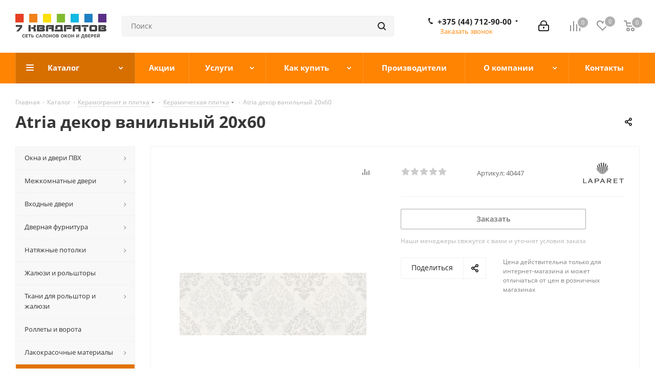

--- FILE ---
content_type: text/html; charset=UTF-8
request_url: https://7kvadratov.by/catalog/keramo-granit-i-plitka/keramicheskaya-plitka/atria-dekor-vanilnyy-20kh60/
body_size: 64870
content:
<!DOCTYPE html>
<html xmlns="http://www.w3.org/1999/xhtml" xml:lang="ru" lang="ru" >
<head><link rel="canonical" href="https://7kvadratov.by/catalog/keramo-granit-i-plitka/keramicheskaya-plitka/atria-dekor-vanilnyy-20kh60/" />

	<!-- Yan dex.Met rika coun ter -->
	<script > (function(m,e,t,r,i,k,a){m[i]=m[i]||function(){(m[i].a=m[i].a||[]).push(arguments)}; m[i].l=1*new Date();k=e.createElement(t),a=e.getElementsByTagName(t)[0],k.async=1,k.src=r,a.parentNode.insertBefore(k,a)}) (window, document, "script", "https://mc.yandex.ru/metrika/tag.js", "ym"); ym(50150053, "init", { clickmap:true, trackLinks:true, accurateTrackBounce:true, webvisor:true, ecommerce:"dataLayer" }); </script> <noscript><div><img data-lazyload class="lazyload" src="[data-uri]" data-src="https://mc.yandex.ru/watch/50150053" style="position:absolute; left:-9999px;" alt="" /></div></noscript>
	<!-- /Yan dex.Me trika coun ter -->
<meta name="google-site-verification" content="gkEAvTxgPnzwH5lSpWZXWEbiVKVqDsKctnkSETkamtY" />
	<!-- Google Tag Manager -->
	<script>(function(w,d,s,l,i){w[l]=w[l]||[];w[l].push({'gtm.start':
	new Date().getTime(),event:'gtm.js'});var f=d.getElementsByTagName(s)[0],
	j=d.createElement(s),dl=l!='dataLayer'?'&l='+l:'';j.async=true;j.src=
	'https://www.googletagmanager.com/gtm.js?id='+i+dl;f.parentNode.insertBefore(j,f);
	})(window,document,'script','dataLayer','GTM-KDJ7NQB');</script>
	<!-- End Google Tag Manager -->

	<!-- Google tag (gtag.js) -->
	<script async src="https://www.googletagmanager.com/gtag/js?id=AW-724325347"></script>
	<script>
	  window.dataLayer = window.dataLayer || [];
	  function gtag(){dataLayer.push(arguments);}
	  gtag('js', new Date());

	  gtag('config', 'AW-724325347');
	</script>
	<!-- End Google tag (gtag.js) -->

	<!-- Google tag (gtag.js) -->
	<script async src="https://www.googletagmanager.com/gtag/js?id=G-MKWHETR3YH">
	</script>
	<script>
	  window.dataLayer = window.dataLayer || [];
	  function gtag(){dataLayer.push(arguments);}
	  gtag('js', new Date());

	  gtag('config', 'G-MKWHETR3YH');
	</script>
	<!-- End Google tag (gtag.js) -->

	<title>Atria декор ванильный 20х60 | Laparet | Россия</title>
	<meta name="viewport" content="initial-scale=1.0, width=device-width" />
	<meta name="HandheldFriendly" content="true" />
	<meta name="yes" content="yes" />
	<meta name="apple-mobile-web-app-status-bar-style" content="black" />
	<meta name="SKYPE_TOOLBAR" content="SKYPE_TOOLBAR_PARSER_COMPATIBLE" />
	<meta http-equiv="Content-Type" content="text/html; charset=UTF-8" />
<meta name="keywords" content="купить Atria декор ванильный 20х60, Atria декор ванильный 20х60, плитка в Бобруйске, Laparet в Бобруйске, плитка Atria декор ванильный 20х60 в Бобруйске, купить плитку, купить плитку под ламинат в Бобруйске, купить Laparet, купить Laparet в Бобруйске, магазин плитки Laparet в Бобруйске, каталог плитки Laparet в Бобруйске, заказать Laparet по низким ценам, керамическая плитка Laparet, плитка производства Россия, плитка коллекции Atria Vanilla, плитка серии Atria Vanilla, текстура плитка бетон, плитка под бетон, плитка бетон, плитка размером 20х60 см., форма плитки прямоугольник, плитка 1-й сорт, плитка для ванная комната, кухня, плитка белый цвет" />
<meta name="description" content="✔️ Коллекция Atria Vanilla. Характеристики: 1-й сорт, цвет белый, текстура бетон, глазурованное покрытие, размер 20х60 см., толщина 0,9 см., материал керамика, матовая поверхность. Плитка подойдет для: ванная комната, кухня. Большой выбор керамической плитки Laparet. Купить керамическую плитку &amp;quot;Atria декор ванильный 20х60&amp;quot; (производитель Россия) в «7 квадратов». Каталог плитки в Бобруйске, Жлобине и Глуске. ✔️15 лет на рынке!" />

<link href="https://fonts.googleapis.com/css?family=Open+Sans:300italic,400italic,600italic,700italic,800italic,400,300,500,600,700,800&subset=latin,cyrillic-ext" rel="stylesheet"/>
<link href="/bitrix/css/aspro.next/notice.css?16787859233664" rel="stylesheet"/>
<link href="/bitrix/js/ui/design-tokens/dist/ui.design-tokens.css?171647100526358" rel="stylesheet"/>
<link href="/bitrix/js/ui/fonts/opensans/ui.font.opensans.css?16787859922555" rel="stylesheet"/>
<link href="/bitrix/js/main/popup/dist/main.popup.bundle.css?175051410631694" rel="stylesheet"/>
<link href="/bitrix/cache/css/s1/aspro_next/page_1d1adb41933916ada099a5db76247b06/page_1d1adb41933916ada099a5db76247b06_v1.css?176900753531104" rel="stylesheet"/>
<link href="/bitrix/cache/css/s1/aspro_next/default_f4461f3abca64cd1f2e38a992469f470/default_f4461f3abca64cd1f2e38a992469f470_v1.css?176900753567234" rel="stylesheet"/>
<link href="/bitrix/panel/main/popup.css?167878601522696" rel="stylesheet"/>
<link href="/bitrix/cache/css/s1/aspro_next/template_0970cff353e633f5bea79aec10b905b3/template_0970cff353e633f5bea79aec10b905b3_v1.css?17690075351336655" rel="stylesheet" data-template-style="true"/>
<script>if(!window.BX)window.BX={};if(!window.BX.message)window.BX.message=function(mess){if(typeof mess==='object'){for(let i in mess) {BX.message[i]=mess[i];} return true;}};</script>
<script>(window.BX||top.BX).message({"JS_CORE_LOADING":"Загрузка...","JS_CORE_NO_DATA":"- Нет данных -","JS_CORE_WINDOW_CLOSE":"Закрыть","JS_CORE_WINDOW_EXPAND":"Развернуть","JS_CORE_WINDOW_NARROW":"Свернуть в окно","JS_CORE_WINDOW_SAVE":"Сохранить","JS_CORE_WINDOW_CANCEL":"Отменить","JS_CORE_WINDOW_CONTINUE":"Продолжить","JS_CORE_H":"ч","JS_CORE_M":"м","JS_CORE_S":"с","JSADM_AI_HIDE_EXTRA":"Скрыть лишние","JSADM_AI_ALL_NOTIF":"Показать все","JSADM_AUTH_REQ":"Требуется авторизация!","JS_CORE_WINDOW_AUTH":"Войти","JS_CORE_IMAGE_FULL":"Полный размер"});</script>

<script src="/bitrix/js/main/core/core.js?1768470370537531"></script>

<script>BX.Runtime.registerExtension({"name":"main.core","namespace":"BX","loaded":true});</script>
<script>BX.setJSList(["\/bitrix\/js\/main\/core\/core_ajax.js","\/bitrix\/js\/main\/core\/core_promise.js","\/bitrix\/js\/main\/polyfill\/promise\/js\/promise.js","\/bitrix\/js\/main\/loadext\/loadext.js","\/bitrix\/js\/main\/loadext\/extension.js","\/bitrix\/js\/main\/polyfill\/promise\/js\/promise.js","\/bitrix\/js\/main\/polyfill\/find\/js\/find.js","\/bitrix\/js\/main\/polyfill\/includes\/js\/includes.js","\/bitrix\/js\/main\/polyfill\/matches\/js\/matches.js","\/bitrix\/js\/ui\/polyfill\/closest\/js\/closest.js","\/bitrix\/js\/main\/polyfill\/fill\/main.polyfill.fill.js","\/bitrix\/js\/main\/polyfill\/find\/js\/find.js","\/bitrix\/js\/main\/polyfill\/matches\/js\/matches.js","\/bitrix\/js\/main\/polyfill\/core\/dist\/polyfill.bundle.js","\/bitrix\/js\/main\/core\/core.js","\/bitrix\/js\/main\/polyfill\/intersectionobserver\/js\/intersectionobserver.js","\/bitrix\/js\/main\/lazyload\/dist\/lazyload.bundle.js","\/bitrix\/js\/main\/polyfill\/core\/dist\/polyfill.bundle.js","\/bitrix\/js\/main\/parambag\/dist\/parambag.bundle.js"]);
</script>
<script>BX.Runtime.registerExtension({"name":"ui.dexie","namespace":"BX.DexieExport","loaded":true});</script>
<script>BX.Runtime.registerExtension({"name":"fc","namespace":"window","loaded":true});</script>
<script>BX.Runtime.registerExtension({"name":"pull.protobuf","namespace":"BX","loaded":true});</script>
<script>BX.Runtime.registerExtension({"name":"rest.client","namespace":"window","loaded":true});</script>
<script>(window.BX||top.BX).message({"pull_server_enabled":"Y","pull_config_timestamp":1750152904,"shared_worker_allowed":"Y","pull_guest_mode":"N","pull_guest_user_id":0,"pull_worker_mtime":1744752319});(window.BX||top.BX).message({"PULL_OLD_REVISION":"Для продолжения корректной работы с сайтом необходимо перезагрузить страницу."});</script>
<script>BX.Runtime.registerExtension({"name":"pull.client","namespace":"BX","loaded":true});</script>
<script>BX.Runtime.registerExtension({"name":"pull","namespace":"window","loaded":true});</script>
<script>(window.BX||top.BX).message({"NOTICE_ADDED2CART":"В корзине","NOTICE_CLOSE":"Закрыть","NOTICE_MORE":"и ещё #COUNT# #PRODUCTS#","NOTICE_PRODUCT0":"товаров","NOTICE_PRODUCT1":"товар","NOTICE_PRODUCT2":"товара","NOTICE_ADDED2DELAY":"В отложенных","NOTICE_ADDED2COMPARE":"В сравнении","NOTICE_AUTHORIZED":"Вы успешно авторизовались","NOTICE_REMOVED_FROM_COMPARE":"Удалено из сравнения"});</script>
<script>BX.Runtime.registerExtension({"name":"aspro_notice","namespace":"window","loaded":true});</script>
<script>BX.Runtime.registerExtension({"name":"aspro_phones","namespace":"window","loaded":true});</script>
<script>BX.Runtime.registerExtension({"name":"ui.design-tokens","namespace":"window","loaded":true});</script>
<script>BX.Runtime.registerExtension({"name":"ui.fonts.opensans","namespace":"window","loaded":true});</script>
<script>BX.Runtime.registerExtension({"name":"main.popup","namespace":"BX.Main","loaded":true});</script>
<script>BX.Runtime.registerExtension({"name":"popup","namespace":"window","loaded":true});</script>
<script>BX.Runtime.registerExtension({"name":"main.pageobject","namespace":"BX","loaded":true});</script>
<script>(window.BX||top.BX).message({"JS_CORE_LOADING":"Загрузка...","JS_CORE_NO_DATA":"- Нет данных -","JS_CORE_WINDOW_CLOSE":"Закрыть","JS_CORE_WINDOW_EXPAND":"Развернуть","JS_CORE_WINDOW_NARROW":"Свернуть в окно","JS_CORE_WINDOW_SAVE":"Сохранить","JS_CORE_WINDOW_CANCEL":"Отменить","JS_CORE_WINDOW_CONTINUE":"Продолжить","JS_CORE_H":"ч","JS_CORE_M":"м","JS_CORE_S":"с","JSADM_AI_HIDE_EXTRA":"Скрыть лишние","JSADM_AI_ALL_NOTIF":"Показать все","JSADM_AUTH_REQ":"Требуется авторизация!","JS_CORE_WINDOW_AUTH":"Войти","JS_CORE_IMAGE_FULL":"Полный размер"});</script>
<script>BX.Runtime.registerExtension({"name":"window","namespace":"window","loaded":true});</script>
<script>(window.BX||top.BX).message({"DROP_FILE":"\u003Cspan\u003EНажмите для загрузки\u003C\/span\u003E или перетащите фото (до #COUNT_FILES# файлов, 0.5 мб на файл)"});</script>
<script>BX.Runtime.registerExtension({"name":"aspro_drop","namespace":"window","loaded":true});</script>
<script type="extension/settings" data-extension="currency.currency-core">{"region":"by"}</script>
<script>BX.Runtime.registerExtension({"name":"currency.currency-core","namespace":"BX.Currency","loaded":true});</script>
<script>BX.Runtime.registerExtension({"name":"currency","namespace":"window","loaded":true});</script>
<script>BX.Runtime.registerExtension({"name":"aspro_swiper_init","namespace":"window","loaded":true});</script>
<script>BX.Runtime.registerExtension({"name":"aspro_swiper","namespace":"window","loaded":true});</script>
<script>(window.BX||top.BX).message({"LANGUAGE_ID":"ru","FORMAT_DATE":"DD.MM.YYYY","FORMAT_DATETIME":"DD.MM.YYYY HH:MI:SS","COOKIE_PREFIX":"BITRIX_SM","SERVER_TZ_OFFSET":"10800","UTF_MODE":"Y","SITE_ID":"s1","SITE_DIR":"\/","USER_ID":"","SERVER_TIME":1769103437,"USER_TZ_OFFSET":0,"USER_TZ_AUTO":"Y","bitrix_sessid":"9b50bcd6300c2d4654ee607e94ff10bf"});</script>


<script  src="/bitrix/cache/js/s1/aspro_next/kernel_main/kernel_main_v1.js?1769029914233177"></script>
<script src="/bitrix/js/ui/dexie/dist/dexie.bundle.js?1750514115218847"></script>
<script src="/bitrix/js/main/core/core_frame_cache.js?176847037016019"></script>
<script src="/bitrix/js/pull/protobuf/protobuf.js?1696630701274055"></script>
<script src="/bitrix/js/pull/protobuf/model.js?169663070170928"></script>
<script src="/bitrix/js/rest/client/rest.client.js?167878565417414"></script>
<script src="/bitrix/js/pull/client/pull.client.js?174604552883861"></script>
<script src="/bitrix/js/main/jquery/jquery-2.2.4.min.js?167878597485578"></script>
<script src="/bitrix/js/main/ajax.js?167878563935509"></script>
<script src="/bitrix/js/aspro.next/notice.js?168877752028110"></script>
<script src="/bitrix/js/main/popup/dist/main.popup.bundle.js?1768470370120171"></script>
<script src="/bitrix/js/main/rating.js?169657862416557"></script>
<script src="/bitrix/js/currency/currency-core/dist/currency-core.bundle.js?17176588658800"></script>
<script src="/bitrix/js/currency/core_currency.js?17176588651181"></script>
<script>BX.setJSList(["\/bitrix\/js\/main\/pageobject\/dist\/pageobject.bundle.js","\/bitrix\/js\/main\/core\/core_window.js","\/bitrix\/js\/main\/session.js","\/bitrix\/js\/main\/date\/main.date.js","\/bitrix\/js\/main\/core\/core_date.js","\/bitrix\/js\/main\/utils.js","\/bitrix\/templates\/aspro_next\/components\/bitrix\/catalog\/main\/script.js","\/bitrix\/templates\/aspro_next\/components\/bitrix\/catalog.element\/main\/script.js","\/bitrix\/templates\/aspro_next\/components\/bitrix\/sale.gift.product\/main\/script.js","\/bitrix\/templates\/aspro_next\/components\/bitrix\/sale.gift.main.products\/main\/script.js","\/bitrix\/templates\/aspro_next\/js\/slider.swiper.min.js","\/bitrix\/templates\/aspro_next\/vendor\/js\/carousel\/swiper\/swiper-bundle.min.js","\/bitrix\/templates\/aspro_next\/js\/jquery.history.js","\/bitrix\/templates\/aspro_next\/js\/jquery.actual.min.js","\/bitrix\/templates\/aspro_next\/vendor\/js\/jquery.bxslider.js","\/bitrix\/templates\/aspro_next\/js\/jqModal.js","\/bitrix\/templates\/aspro_next\/vendor\/js\/bootstrap.js","\/bitrix\/templates\/aspro_next\/vendor\/js\/jquery.appear.js","\/bitrix\/templates\/aspro_next\/js\/browser.js","\/bitrix\/templates\/aspro_next\/js\/jquery.fancybox.js","\/bitrix\/templates\/aspro_next\/js\/jquery.flexslider.js","\/bitrix\/templates\/aspro_next\/vendor\/js\/moment.min.js","\/bitrix\/templates\/aspro_next\/vendor\/js\/footable.js","\/bitrix\/templates\/aspro_next\/vendor\/js\/jquery.menu-aim.js","\/bitrix\/templates\/aspro_next\/vendor\/js\/velocity\/velocity.js","\/bitrix\/templates\/aspro_next\/vendor\/js\/velocity\/velocity.ui.js","\/bitrix\/templates\/aspro_next\/vendor\/js\/lazysizes.min.js","\/bitrix\/templates\/aspro_next\/js\/jquery.validate.min.js","\/bitrix\/templates\/aspro_next\/js\/jquery.inputmask.bundle.min.js","\/bitrix\/templates\/aspro_next\/js\/jquery.uniform.min.js","\/bitrix\/templates\/aspro_next\/js\/jquery.easing.1.3.js","\/bitrix\/templates\/aspro_next\/js\/equalize.min.js","\/bitrix\/templates\/aspro_next\/js\/jquery.alphanumeric.js","\/bitrix\/templates\/aspro_next\/js\/jquery.cookie.js","\/bitrix\/templates\/aspro_next\/js\/jquery.plugin.min.js","\/bitrix\/templates\/aspro_next\/js\/jquery.countdown.min.js","\/bitrix\/templates\/aspro_next\/js\/jquery.countdown-ru.js","\/bitrix\/templates\/aspro_next\/js\/jquery.ikSelect.js","\/bitrix\/templates\/aspro_next\/js\/jquery.mobile.custom.touch.min.js","\/bitrix\/templates\/aspro_next\/js\/jquery.dotdotdot.js","\/bitrix\/templates\/aspro_next\/js\/rating_likes.js","\/bitrix\/templates\/aspro_next\/js\/blocks\/blocks.js","\/bitrix\/templates\/aspro_next\/js\/blocks\/controls.js","\/bitrix\/templates\/aspro_next\/js\/video_banner.js","\/bitrix\/templates\/aspro_next\/js\/main.js","\/bitrix\/templates\/aspro_next\/js\/jquery.mCustomScrollbar.min.js","\/bitrix\/components\/bitrix\/search.title\/script.js","\/bitrix\/templates\/aspro_next\/components\/bitrix\/search.title\/corp\/script.js","\/bitrix\/templates\/aspro_next\/js\/phones.min.js","\/bitrix\/templates\/aspro_next\/components\/bitrix\/menu\/left_front_catalog\/script.js","\/bitrix\/templates\/aspro_next\/components\/bitrix\/subscribe.form\/main\/script.js","\/bitrix\/templates\/aspro_next\/components\/bitrix\/search.title\/fixed\/script.js","\/bitrix\/components\/aspro\/marketing.popup.next\/templates\/.default\/script.js","\/bitrix\/templates\/aspro_next\/js\/custom.js","\/bitrix\/templates\/aspro_next\/components\/bitrix\/catalog.comments\/catalog\/script.js","\/bitrix\/templates\/aspro_next\/js\/drop.js","\/bitrix\/components\/aspro\/catalog.viewed.next\/templates\/main_horizontal\/script.js"]);</script>
<script>BX.setCSSList(["\/bitrix\/templates\/aspro_next\/components\/bitrix\/catalog\/main\/style.css","\/bitrix\/templates\/aspro_next\/components\/bitrix\/sale.gift.main.products\/main\/style.css","\/bitrix\/templates\/aspro_next\/vendor\/css\/carousel\/swiper\/swiper-bundle.min.css","\/bitrix\/templates\/aspro_next\/css\/slider.swiper.min.css","\/bitrix\/templates\/aspro_next\/css\/slider.min.css","\/bitrix\/templates\/aspro_next\/vendor\/css\/bootstrap.css","\/bitrix\/templates\/aspro_next\/css\/jquery.fancybox.css","\/bitrix\/templates\/aspro_next\/css\/styles.css","\/bitrix\/templates\/aspro_next\/css\/animation\/animation_ext.css","\/bitrix\/templates\/aspro_next\/vendor\/css\/footable.standalone.min.css","\/bitrix\/templates\/aspro_next\/css\/h1-bold.css","\/bitrix\/templates\/aspro_next\/css\/blocks\/blocks.css","\/bitrix\/templates\/aspro_next\/css\/blocks\/flexbox.css","\/bitrix\/templates\/aspro_next\/ajax\/ajax.css","\/bitrix\/templates\/aspro_next\/css\/jquery.mCustomScrollbar.min.css","\/bitrix\/templates\/aspro_next\/css\/phones.min.css","\/bitrix\/components\/aspro\/marketing.popup.next\/templates\/.default\/style.css","\/bitrix\/templates\/aspro_next\/styles.css","\/bitrix\/templates\/aspro_next\/template_styles.css","\/bitrix\/templates\/aspro_next\/css\/media.css","\/bitrix\/templates\/aspro_next\/vendor\/fonts\/font-awesome\/css\/font-awesome.min.css","\/bitrix\/templates\/aspro_next\/css\/print.css","\/bitrix\/templates\/aspro_next\/css\/form.css","\/bitrix\/templates\/aspro_next\/themes\/custom_s1\/theme.css","\/bitrix\/templates\/aspro_next\/bg_color\/light\/bgcolors.css","\/bitrix\/templates\/aspro_next\/css\/width-3.css","\/bitrix\/templates\/aspro_next\/css\/font-1.css","\/bitrix\/templates\/aspro_next\/css\/custom.css","\/bitrix\/templates\/aspro_next\/components\/bitrix\/catalog.comments\/catalog\/style.css","\/bitrix\/templates\/aspro_next\/css\/drop.css","\/bitrix\/components\/bitrix\/blog\/templates\/.default\/style.css","\/bitrix\/components\/bitrix\/blog\/templates\/.default\/themes\/green\/style.css","\/bitrix\/components\/bitrix\/rating.vote\/templates\/standart_text\/style.css"]);</script>
<script>
					(function () {
						"use strict";

						var counter = function ()
						{
							var cookie = (function (name) {
								var parts = ("; " + document.cookie).split("; " + name + "=");
								if (parts.length == 2) {
									try {return JSON.parse(decodeURIComponent(parts.pop().split(";").shift()));}
									catch (e) {}
								}
							})("BITRIX_CONVERSION_CONTEXT_s1");

							if (cookie && cookie.EXPIRE >= BX.message("SERVER_TIME"))
								return;

							var request = new XMLHttpRequest();
							request.open("POST", "/bitrix/tools/conversion/ajax_counter.php", true);
							request.setRequestHeader("Content-type", "application/x-www-form-urlencoded");
							request.send(
								"SITE_ID="+encodeURIComponent("s1")+
								"&sessid="+encodeURIComponent(BX.bitrix_sessid())+
								"&HTTP_REFERER="+encodeURIComponent(document.referrer)
							);
						};

						if (window.frameRequestStart === true)
							BX.addCustomEvent("onFrameDataReceived", counter);
						else
							BX.ready(counter);
					})();
				</script>
<script>BX.message({'PHONE':'Телефон','FAST_VIEW':'Быстрый просмотр','TABLES_SIZE_TITLE':'Подбор размера','SOCIAL':'Социальные сети','DESCRIPTION':'Описание магазина','ITEMS':'Товары','LOGO':'Логотип','REGISTER_INCLUDE_AREA':'Текст о регистрации','AUTH_INCLUDE_AREA':'Текст об авторизации','FRONT_IMG':'Изображение компании','EMPTY_CART':'пуста','CATALOG_VIEW_MORE':'... Показать все','CATALOG_VIEW_LESS':'... Свернуть','JS_REQUIRED':'Заполните это поле','JS_FORMAT':'Неверный формат','JS_FILE_EXT':'Недопустимое расширение файла','JS_PASSWORD_COPY':'Пароли не совпадают','JS_PASSWORD_LENGTH':'Минимум 6 символов','JS_ERROR':'Неверно заполнено поле','JS_FILE_SIZE':'Максимальный размер 5мб','JS_FILE_BUTTON_NAME':'Выберите файл','JS_FILE_DEFAULT':'Файл не найден','JS_DATE':'Некорректная дата','JS_DATETIME':'Некорректная дата/время','JS_REQUIRED_LICENSES':'Согласитесь с условиями','JS_REQUIRED_OFFER':'Согласитесь с условиями','LICENSE_PROP':'Согласие на обработку персональных данных','LOGIN_LEN':'Введите минимум {0} символа','FANCY_CLOSE':'Закрыть','FANCY_NEXT':'Следующий','FANCY_PREV':'Предыдущий','TOP_AUTH_REGISTER':'Регистрация','CALLBACK':'Заказать звонок','S_CALLBACK':'Заказать звонок','UNTIL_AKC':'До конца акции','TITLE_QUANTITY_BLOCK':'Остаток','TITLE_QUANTITY':'шт.','TOTAL_SUMM_ITEM':'Общая стоимость ','SUBSCRIBE_SUCCESS':'Вы успешно подписались','RECAPTCHA_TEXT':'Подтвердите, что вы не робот','JS_RECAPTCHA_ERROR':'Пройдите проверку','COUNTDOWN_SEC':'сек.','COUNTDOWN_MIN':'мин.','COUNTDOWN_HOUR':'час.','COUNTDOWN_DAY0':'дней','COUNTDOWN_DAY1':'день','COUNTDOWN_DAY2':'дня','COUNTDOWN_WEAK0':'Недель','COUNTDOWN_WEAK1':'Неделя','COUNTDOWN_WEAK2':'Недели','COUNTDOWN_MONTH0':'Месяцев','COUNTDOWN_MONTH1':'Месяц','COUNTDOWN_MONTH2':'Месяца','COUNTDOWN_YEAR0':'Лет','COUNTDOWN_YEAR1':'Год','COUNTDOWN_YEAR2':'Года','CATALOG_PARTIAL_BASKET_PROPERTIES_ERROR':'Заполнены не все свойства у добавляемого товара','CATALOG_EMPTY_BASKET_PROPERTIES_ERROR':'Выберите свойства товара, добавляемые в корзину в параметрах компонента','CATALOG_ELEMENT_NOT_FOUND':'Элемент не найден','ERROR_ADD2BASKET':'Ошибка добавления товара в корзину','CATALOG_SUCCESSFUL_ADD_TO_BASKET':'Успешное добавление товара в корзину','ERROR_BASKET_TITLE':'Ошибка корзины','ERROR_BASKET_PROP_TITLE':'Выберите свойства, добавляемые в корзину','ERROR_BASKET_BUTTON':'Выбрать','BASKET_TOP':'Корзина в шапке','ERROR_ADD_DELAY_ITEM':'Ошибка отложенной корзины','VIEWED_TITLE':'Ранее вы смотрели','VIEWED_BEFORE':'Ранее вы смотрели','BEST_TITLE':'Лучшие предложения','CT_BST_SEARCH_BUTTON':'Поиск','CT_BST_SEARCH2_BUTTON':'Найти','BASKET_PRINT_BUTTON':'Распечатать','BASKET_CLEAR_ALL_BUTTON':'Очистить','BASKET_QUICK_ORDER_BUTTON':'Быстрый заказ','BASKET_CONTINUE_BUTTON':'Продолжить покупки','BASKET_ORDER_BUTTON':'Оформить заказ','SHARE_BUTTON':'Поделиться','BASKET_CHANGE_TITLE':'Ваш заказ','BASKET_CHANGE_LINK':'Изменить','MORE_INFO_SKU':'Подробнее','MORE_BUY_SKU':'Купить','FROM':'от','BEFORE':'до','TITLE_BLOCK_VIEWED_NAME':'Ранее вы смотрели','T_BASKET':'Корзина','FILTER_EXPAND_VALUES':'Показать все','FILTER_HIDE_VALUES':'Свернуть','FULL_ORDER':'Полный заказ','CUSTOM_COLOR_CHOOSE':'Выбрать','CUSTOM_COLOR_CANCEL':'Отмена','S_MOBILE_MENU':'Меню','NEXT_T_MENU_BACK':'Назад','NEXT_T_MENU_CALLBACK':'Обратная связь','NEXT_T_MENU_CONTACTS_TITLE':'Будьте на связи','SEARCH_TITLE':'Поиск','SOCIAL_TITLE':'Оставайтесь на связи','HEADER_SCHEDULE':'Время работы','SEO_TEXT':'SEO описание','COMPANY_IMG':'Картинка компании','COMPANY_TEXT':'Описание компании','CONFIG_SAVE_SUCCESS':'Настройки сохранены','CONFIG_SAVE_FAIL':'Ошибка сохранения настроек','ITEM_ECONOMY':'Экономия','ITEM_ARTICLE':'Артикул: ','JS_FORMAT_ORDER':'имеет неверный формат','JS_BASKET_COUNT_TITLE':'В корзине товаров на SUMM','POPUP_VIDEO':'Видео','POPUP_GIFT_TEXT':'Нашли что-то особенное? Намекните другу о подарке!','ORDER_FIO_LABEL':'Ф.И.О.','ORDER_PHONE_LABEL':'Телефон','ORDER_REGISTER_BUTTON':'Регистрация','FILTER_HELPER_VALUES':' знач.','FILTER_HELPER_TITLE':'Фильтр:'})</script>
<link rel="icon" href="/favicon.ico" type="image/x-icon">
<script>window.lazySizesConfig = window.lazySizesConfig || {};lazySizesConfig.loadMode = 2;lazySizesConfig.expand = 100;lazySizesConfig.expFactor = 1;lazySizesConfig.hFac = 0.1;</script>
<link rel="shortcut icon" href="/favicon.svg" type="image/svg+xml" />
<link rel="apple-touch-icon" sizes="180x180" href="/upload/CNext/6ad/kuktuy1logx8g172l4l671e3yya4keqt.png" />
<style>html {--border-radius:8px;--theme-base-color:#ff8401;--theme-base-color-hue:31;--theme-base-color-saturation:100%;--theme-base-color-lightness:50%;--theme-base-opacity-color:#ff84011a;--theme-more-color:#ff8401;--theme-more-color-hue:31;--theme-more-color-saturation:100%;--theme-more-color-lightness:50%;--theme-lightness-hover-diff:6%;}</style>
<meta property="og:description" content="✔️ Коллекция Atria Vanilla. Характеристики: 1-й сорт, цвет белый, текстура бетон, глазурованное покрытие, размер 20х60 см., толщина 0,9 см., материал керамика, матовая поверхность. Плитка подойдет для: ванная комната, кухня. Большой выбор керамической плитки Laparet. Купить керамическую плитку &quot..." />
<meta property="og:image" content="https://7kvadratov.by:443/upload/iblock/a8d/9gvs2cw2ekhsw8fz613gedbla6cpro2d.jpg" />
<link rel="image_src" href="https://7kvadratov.by:443/upload/iblock/a8d/9gvs2cw2ekhsw8fz613gedbla6cpro2d.jpg"  />
<meta property="og:title" content="Atria декор ванильный 20х60 | Laparet | Россия" />
<meta property="og:type" content="website" />
<meta property="og:url" content="https://7kvadratov.by:443/catalog/keramo-granit-i-plitka/keramicheskaya-plitka/atria-dekor-vanilnyy-20kh60/" />



<script  src="/bitrix/cache/js/s1/aspro_next/template_f5e3c2ae79fde6a03c2f95eaf2ead26d/template_f5e3c2ae79fde6a03c2f95eaf2ead26d_v1.js?17690075351275934"></script>
<script  src="/bitrix/cache/js/s1/aspro_next/page_18f6b8d56b2e3cca490d1eca6a0ee819/page_18f6b8d56b2e3cca490d1eca6a0ee819_v1.js?1769007535359156"></script>
<script  src="/bitrix/cache/js/s1/aspro_next/default_06798e365ec425dd6e01aaeca8c44c73/default_06798e365ec425dd6e01aaeca8c44c73_v1.js?176900753519210"></script>
<script  src="/bitrix/cache/js/s1/aspro_next/default_3d5dcdc68974d34027859ce4a5638c26/default_3d5dcdc68974d34027859ce4a5638c26_v1.js?17690075355063"></script>

			</head>
<body class=" site_s1 fill_bg_n" id="main">

	<!-- Google Tag Manager (noscript) -->
	<noscript><iframe src="https://www.googletagmanager.com/ns.html?id=GTM-KDJ7NQB"
	height="0" width="0" style="display:none;visibility:hidden"></iframe></noscript>
	<!-- End Google Tag Manager (noscript) -->

	<div id="panel"></div>
	
	<!--'start_frame_cache_WIklcT'-->
<!--'end_frame_cache_WIklcT'-->				<!--'start_frame_cache_basketitems-component-block'-->												<div id="ajax_basket"></div>
					<!--'end_frame_cache_basketitems-component-block'-->						
		
		<script>
					window.onload=function(){
				window.dataLayer = window.dataLayer || [];
			}
				BX.message({'MIN_ORDER_PRICE_TEXT':'<b>Минимальная сумма заказа #PRICE#<\/b><br/>Пожалуйста, добавьте еще товаров в корзину','LICENSES_TEXT':'Я согласен на <a href=\"/include/licenses_detail.php\" target=\"_blank\">обработку персональных данных<\/a>'});

		var arNextOptions = ({
			"SITE_DIR" : "/",
			"SITE_ID" : "s1",
			"SITE_ADDRESS" : "7kvadratov.by",
			"FORM" : ({
				"ASK_FORM_ID" : "ASK",
				"SERVICES_FORM_ID" : "SERVICES",
				"FEEDBACK_FORM_ID" : "FEEDBACK",
				"CALLBACK_FORM_ID" : "CALLBACK",
				"RESUME_FORM_ID" : "RESUME",
				"TOORDER_FORM_ID" : "TOORDER"
			}),
			"PAGES" : ({
				"FRONT_PAGE" : "",
				"BASKET_PAGE" : "",
				"ORDER_PAGE" : "",
				"PERSONAL_PAGE" : "",
				"CATALOG_PAGE" : "1",
				"CATALOG_PAGE_URL" : "/catalog/",
				"BASKET_PAGE_URL" : "/basket/",
				"COMPARE_PAGE_URL" : "/catalog/compare.php",
			}),
			"PRICES" : ({
				"MIN_PRICE" : "1",
			}),
			"THEME" : ({
				'THEME_SWITCHER' : 'N',
				'BASE_COLOR' : 'CUSTOM',
				'BASE_COLOR_CUSTOM' : 'ff8401',
				'TOP_MENU' : '',
				'TOP_MENU_FIXED' : 'Y',
				'COLORED_LOGO' : 'N',
				'SIDE_MENU' : 'LEFT',
				'SCROLLTOTOP_TYPE' : 'ROUND_COLOR',
				'SCROLLTOTOP_POSITION' : 'PADDING',
				'SCROLLTOTOP_POSITION_RIGHT'  : '',
				'SCROLLTOTOP_POSITION_BOTTOM' : '',
				'USE_LAZY_LOAD' : 'Y',
				'CAPTCHA_FORM_TYPE' : '',
				'ONE_CLICK_BUY_CAPTCHA' : 'N',
				'PHONE_MASK' : '+375 (99) 999-99-99',
				'VALIDATE_PHONE_MASK' : '^[+][0-9]{3} [(][0-9]{2}[)] [0-9]{3}[-][0-9]{2}[-][0-9]{2}$',
				'DATE_MASK' : 'd.m.y',
				'DATE_PLACEHOLDER' : 'дд.мм.гггг',
				'VALIDATE_DATE_MASK' : '^[0-9]{1,2}\.[0-9]{1,2}\.[0-9]{4}$',
				'DATETIME_MASK' : 'd.m.y h:s',
				'DATETIME_PLACEHOLDER' : 'дд.мм.гггг чч:мм',
				'VALIDATE_DATETIME_MASK' : '^[0-9]{1,2}\.[0-9]{1,2}\.[0-9]{4} [0-9]{1,2}\:[0-9]{1,2}$',
				'VALIDATE_FILE_EXT' : 'png|jpg|jpeg|gif|doc|docx|xls|xlsx|txt|pdf|odt|rtf',
				'BANNER_WIDTH' : '',
				'BIGBANNER_ANIMATIONTYPE' : 'SLIDE_HORIZONTAL',
				'BIGBANNER_SLIDESSHOWSPEED' : '5000',
				'BIGBANNER_ANIMATIONSPEED' : '600',
				'PARTNERSBANNER_SLIDESSHOWSPEED' : '5000',
				'PARTNERSBANNER_ANIMATIONSPEED' : '600',
				'ORDER_BASKET_VIEW' : 'NORMAL',
				'SHOW_BASKET_PRINT' : 'Y',
				"SHOW_ONECLICKBUY_ON_BASKET_PAGE" : 'Y',
				'SHOW_LICENCE' : 'Y',				
				'LICENCE_CHECKED' : 'N',
				'SHOW_OFFER' : 'N',
				'OFFER_CHECKED' : 'N',
				'LOGIN_EQUAL_EMAIL' : 'Y',
				'PERSONAL_ONEFIO' : 'Y',
				'PERSONAL_PAGE_URL' : '/personal/',
				'SHOW_TOTAL_SUMM' : 'N',
				'SHOW_TOTAL_SUMM_TYPE' : 'CHANGE',
				'CHANGE_TITLE_ITEM' : 'N',
				'CHANGE_TITLE_ITEM_DETAIL' : 'N',
				'DISCOUNT_PRICE' : '',
				'STORES' : '',
				'STORES_SOURCE' : 'IBLOCK',
				'TYPE_SKU' : 'TYPE_1',
				'MENU_POSITION' : 'LINE',
				'MENU_TYPE_VIEW' : 'HOVER',
				'DETAIL_PICTURE_MODE' : 'POPUP',
				'PAGE_WIDTH' : '3',
				'PAGE_CONTACTS' : '3',
				'HEADER_TYPE' : '5',
				'REGIONALITY_SEARCH_ROW' : 'N',
				'HEADER_TOP_LINE' : '',
				'HEADER_FIXED' : '2',
				'HEADER_MOBILE' : '1',
				'HEADER_MOBILE_MENU' : '1',
				'HEADER_MOBILE_MENU_SHOW_TYPE' : '',
				'TYPE_SEARCH' : 'fixed',
				'PAGE_TITLE' : '1',
				'INDEX_TYPE' : 'index2',
				'FOOTER_TYPE' : '1',
				'PRINT_BUTTON' : 'N',
				'EXPRESSION_FOR_PRINT_PAGE' : 'Версия для печати',
				'EXPRESSION_FOR_FAST_VIEW' : 'Быстрый просмотр',
				'FILTER_VIEW' : 'VERTICAL',
				'YA_GOALS' : 'Y',
				'YA_COUNTER_ID' : '50150053',
				'USE_FORMS_GOALS' : 'SINGLE',
				'USE_SALE_GOALS' : '',
				'USE_DEBUG_GOALS' : 'N',
				'SHOW_HEADER_GOODS' : 'Y',
				'INSTAGRAMM_INDEX' : 'Y',
				'USE_PHONE_AUTH': 'N',
				'MOBILE_CATALOG_LIST_ELEMENTS_COMPACT': 'Y',
				'NLO_MENU': 'N',
				'USE_FAST_VIEW_PAGE_DETAIL': 'Y',
			}),
			"PRESETS": [{'ID':'968','TITLE':'Тип 1','DESCRIPTION':'','IMG':'/bitrix/images/aspro.next/themes/preset968_1544181424.png','OPTIONS':{'THEME_SWITCHER':'Y','BASE_COLOR':'9','BASE_COLOR_CUSTOM':'1976d2','SHOW_BG_BLOCK':'N','COLORED_LOGO':'Y','PAGE_WIDTH':'3','FONT_STYLE':'2','MENU_COLOR':'COLORED','LEFT_BLOCK':'1','SIDE_MENU':'LEFT','H1_STYLE':'2','TYPE_SEARCH':'fixed','PAGE_TITLE':'1','HOVER_TYPE_IMG':'shine','SHOW_LICENCE':'Y','MAX_DEPTH_MENU':'3','HIDE_SITE_NAME_TITLE':'Y','SHOW_CALLBACK':'Y','PRINT_BUTTON':'N','USE_GOOGLE_RECAPTCHA':'N','GOOGLE_RECAPTCHA_SHOW_LOGO':'Y','HIDDEN_CAPTCHA':'Y','INSTAGRAMM_WIDE_BLOCK':'N','BIGBANNER_HIDEONNARROW':'N','INDEX_TYPE':{'VALUE':'index1','SUB_PARAMS':{'TIZERS':'Y','CATALOG_SECTIONS':'Y','CATALOG_TAB':'Y','MIDDLE_ADV':'Y','SALE':'Y','BLOG':'Y','BOTTOM_BANNERS':'Y','COMPANY_TEXT':'Y','BRANDS':'Y','INSTAGRAMM':'Y'}},'FRONT_PAGE_BRANDS':'brands_slider','FRONT_PAGE_SECTIONS':'front_sections_only','TOP_MENU_FIXED':'Y','HEADER_TYPE':'1','USE_REGIONALITY':'Y','FILTER_VIEW':'COMPACT','SEARCH_VIEW_TYPE':'with_filter','USE_FAST_VIEW_PAGE_DETAIL':'fast_view_1','SHOW_TOTAL_SUMM':'Y','CHANGE_TITLE_ITEM':'N','VIEW_TYPE_HIGHLOAD_PROP':'N','SHOW_HEADER_GOODS':'Y','SEARCH_HIDE_NOT_AVAILABLE':'N','LEFT_BLOCK_CATALOG_ICONS':'N','SHOW_CATALOG_SECTIONS_ICONS':'Y','LEFT_BLOCK_CATALOG_DETAIL':'Y','CATALOG_COMPARE':'Y','CATALOG_PAGE_DETAIL':'element_1','SHOW_BREADCRUMBS_CATALOG_SUBSECTIONS':'Y','SHOW_BREADCRUMBS_CATALOG_CHAIN':'H1','TYPE_SKU':'TYPE_1','DETAIL_PICTURE_MODE':'POPUP','MENU_POSITION':'LINE','MENU_TYPE_VIEW':'HOVER','VIEWED_TYPE':'LOCAL','VIEWED_TEMPLATE':'HORIZONTAL','USE_WORD_EXPRESSION':'Y','ORDER_BASKET_VIEW':'FLY','ORDER_BASKET_COLOR':'DARK','SHOW_BASKET_ONADDTOCART':'Y','SHOW_BASKET_PRINT':'Y','SHOW_BASKET_ON_PAGES':'N','USE_PRODUCT_QUANTITY_LIST':'Y','USE_PRODUCT_QUANTITY_DETAIL':'Y','ONE_CLICK_BUY_CAPTCHA':'N','SHOW_ONECLICKBUY_ON_BASKET_PAGE':'Y','ONECLICKBUY_SHOW_DELIVERY_NOTE':'N','PAGE_CONTACTS':'3','CONTACTS_USE_FEEDBACK':'Y','CONTACTS_USE_MAP':'Y','BLOG_PAGE':'list_elements_2','PROJECTS_PAGE':'list_elements_2','NEWS_PAGE':'list_elements_3','STAFF_PAGE':'list_elements_1','PARTNERS_PAGE':'list_elements_3','PARTNERS_PAGE_DETAIL':'element_4','VACANCY_PAGE':'list_elements_1','LICENSES_PAGE':'list_elements_2','FOOTER_TYPE':'4','ADV_TOP_HEADER':'N','ADV_TOP_UNDERHEADER':'N','ADV_SIDE':'Y','ADV_CONTENT_TOP':'N','ADV_CONTENT_BOTTOM':'N','ADV_FOOTER':'N','HEADER_MOBILE_FIXED':'Y','HEADER_MOBILE':'1','HEADER_MOBILE_MENU':'1','HEADER_MOBILE_MENU_OPEN':'1','PERSONAL_ONEFIO':'Y','LOGIN_EQUAL_EMAIL':'Y','YA_GOALS':'N','YANDEX_ECOMERCE':'N','GOOGLE_ECOMERCE':'N'}},{'ID':'221','TITLE':'Тип 2','DESCRIPTION':'','IMG':'/bitrix/images/aspro.next/themes/preset221_1544181431.png','OPTIONS':{'THEME_SWITCHER':'Y','BASE_COLOR':'11','BASE_COLOR_CUSTOM':'107bb1','SHOW_BG_BLOCK':'N','COLORED_LOGO':'Y','PAGE_WIDTH':'2','FONT_STYLE':'8','MENU_COLOR':'LIGHT','LEFT_BLOCK':'2','SIDE_MENU':'LEFT','H1_STYLE':'2','TYPE_SEARCH':'fixed','PAGE_TITLE':'1','HOVER_TYPE_IMG':'shine','SHOW_LICENCE':'Y','MAX_DEPTH_MENU':'4','HIDE_SITE_NAME_TITLE':'Y','SHOW_CALLBACK':'Y','PRINT_BUTTON':'N','USE_GOOGLE_RECAPTCHA':'N','GOOGLE_RECAPTCHA_SHOW_LOGO':'Y','HIDDEN_CAPTCHA':'Y','INSTAGRAMM_WIDE_BLOCK':'N','BIGBANNER_HIDEONNARROW':'N','INDEX_TYPE':{'VALUE':'index3','SUB_PARAMS':{'TOP_ADV_BOTTOM_BANNER':'Y','FLOAT_BANNER':'Y','CATALOG_SECTIONS':'Y','CATALOG_TAB':'Y','TIZERS':'Y','SALE':'Y','BOTTOM_BANNERS':'Y','COMPANY_TEXT':'Y','BRANDS':'Y','INSTAGRAMM':'N'}},'FRONT_PAGE_BRANDS':'brands_slider','FRONT_PAGE_SECTIONS':'front_sections_with_childs','TOP_MENU_FIXED':'Y','HEADER_TYPE':'2','USE_REGIONALITY':'Y','FILTER_VIEW':'VERTICAL','SEARCH_VIEW_TYPE':'with_filter','USE_FAST_VIEW_PAGE_DETAIL':'fast_view_1','SHOW_TOTAL_SUMM':'Y','CHANGE_TITLE_ITEM':'N','VIEW_TYPE_HIGHLOAD_PROP':'N','SHOW_HEADER_GOODS':'Y','SEARCH_HIDE_NOT_AVAILABLE':'N','LEFT_BLOCK_CATALOG_ICONS':'N','SHOW_CATALOG_SECTIONS_ICONS':'Y','LEFT_BLOCK_CATALOG_DETAIL':'Y','CATALOG_COMPARE':'Y','CATALOG_PAGE_DETAIL':'element_3','SHOW_BREADCRUMBS_CATALOG_SUBSECTIONS':'Y','SHOW_BREADCRUMBS_CATALOG_CHAIN':'H1','TYPE_SKU':'TYPE_1','DETAIL_PICTURE_MODE':'POPUP','MENU_POSITION':'LINE','MENU_TYPE_VIEW':'HOVER','VIEWED_TYPE':'LOCAL','VIEWED_TEMPLATE':'HORIZONTAL','USE_WORD_EXPRESSION':'Y','ORDER_BASKET_VIEW':'NORMAL','ORDER_BASKET_COLOR':'DARK','SHOW_BASKET_ONADDTOCART':'Y','SHOW_BASKET_PRINT':'Y','SHOW_BASKET_ON_PAGES':'N','USE_PRODUCT_QUANTITY_LIST':'Y','USE_PRODUCT_QUANTITY_DETAIL':'Y','ONE_CLICK_BUY_CAPTCHA':'N','SHOW_ONECLICKBUY_ON_BASKET_PAGE':'Y','ONECLICKBUY_SHOW_DELIVERY_NOTE':'N','PAGE_CONTACTS':'3','CONTACTS_USE_FEEDBACK':'Y','CONTACTS_USE_MAP':'Y','BLOG_PAGE':'list_elements_2','PROJECTS_PAGE':'list_elements_2','NEWS_PAGE':'list_elements_3','STAFF_PAGE':'list_elements_1','PARTNERS_PAGE':'list_elements_3','PARTNERS_PAGE_DETAIL':'element_4','VACANCY_PAGE':'list_elements_1','LICENSES_PAGE':'list_elements_2','FOOTER_TYPE':'1','ADV_TOP_HEADER':'N','ADV_TOP_UNDERHEADER':'N','ADV_SIDE':'Y','ADV_CONTENT_TOP':'N','ADV_CONTENT_BOTTOM':'N','ADV_FOOTER':'N','HEADER_MOBILE_FIXED':'Y','HEADER_MOBILE':'1','HEADER_MOBILE_MENU':'1','HEADER_MOBILE_MENU_OPEN':'1','PERSONAL_ONEFIO':'Y','LOGIN_EQUAL_EMAIL':'Y','YA_GOALS':'N','YANDEX_ECOMERCE':'N','GOOGLE_ECOMERCE':'N'}},{'ID':'215','TITLE':'Тип 3','DESCRIPTION':'','IMG':'/bitrix/images/aspro.next/themes/preset215_1544181438.png','OPTIONS':{'THEME_SWITCHER':'Y','BASE_COLOR':'16','BASE_COLOR_CUSTOM':'188b30','SHOW_BG_BLOCK':'N','COLORED_LOGO':'Y','PAGE_WIDTH':'3','FONT_STYLE':'8','MENU_COLOR':'LIGHT','LEFT_BLOCK':'3','SIDE_MENU':'LEFT','H1_STYLE':'2','TYPE_SEARCH':'fixed','PAGE_TITLE':'1','HOVER_TYPE_IMG':'shine','SHOW_LICENCE':'Y','MAX_DEPTH_MENU':'4','HIDE_SITE_NAME_TITLE':'Y','SHOW_CALLBACK':'Y','PRINT_BUTTON':'N','USE_GOOGLE_RECAPTCHA':'N','GOOGLE_RECAPTCHA_SHOW_LOGO':'Y','HIDDEN_CAPTCHA':'Y','INSTAGRAMM_WIDE_BLOCK':'N','BIGBANNER_HIDEONNARROW':'N','INDEX_TYPE':{'VALUE':'index2','SUB_PARAMS':[]},'FRONT_PAGE_BRANDS':'brands_list','FRONT_PAGE_SECTIONS':'front_sections_with_childs','TOP_MENU_FIXED':'Y','HEADER_TYPE':'2','USE_REGIONALITY':'Y','FILTER_VIEW':'VERTICAL','SEARCH_VIEW_TYPE':'with_filter','USE_FAST_VIEW_PAGE_DETAIL':'fast_view_1','SHOW_TOTAL_SUMM':'Y','CHANGE_TITLE_ITEM':'N','VIEW_TYPE_HIGHLOAD_PROP':'N','SHOW_HEADER_GOODS':'Y','SEARCH_HIDE_NOT_AVAILABLE':'N','LEFT_BLOCK_CATALOG_ICONS':'N','SHOW_CATALOG_SECTIONS_ICONS':'Y','LEFT_BLOCK_CATALOG_DETAIL':'Y','CATALOG_COMPARE':'Y','CATALOG_PAGE_DETAIL':'element_4','SHOW_BREADCRUMBS_CATALOG_SUBSECTIONS':'Y','SHOW_BREADCRUMBS_CATALOG_CHAIN':'H1','TYPE_SKU':'TYPE_1','DETAIL_PICTURE_MODE':'POPUP','MENU_POSITION':'LINE','MENU_TYPE_VIEW':'HOVER','VIEWED_TYPE':'LOCAL','VIEWED_TEMPLATE':'HORIZONTAL','USE_WORD_EXPRESSION':'Y','ORDER_BASKET_VIEW':'NORMAL','ORDER_BASKET_COLOR':'DARK','SHOW_BASKET_ONADDTOCART':'Y','SHOW_BASKET_PRINT':'Y','SHOW_BASKET_ON_PAGES':'N','USE_PRODUCT_QUANTITY_LIST':'Y','USE_PRODUCT_QUANTITY_DETAIL':'Y','ONE_CLICK_BUY_CAPTCHA':'N','SHOW_ONECLICKBUY_ON_BASKET_PAGE':'Y','ONECLICKBUY_SHOW_DELIVERY_NOTE':'N','PAGE_CONTACTS':'3','CONTACTS_USE_FEEDBACK':'Y','CONTACTS_USE_MAP':'Y','BLOG_PAGE':'list_elements_2','PROJECTS_PAGE':'list_elements_2','NEWS_PAGE':'list_elements_3','STAFF_PAGE':'list_elements_1','PARTNERS_PAGE':'list_elements_3','PARTNERS_PAGE_DETAIL':'element_4','VACANCY_PAGE':'list_elements_1','LICENSES_PAGE':'list_elements_2','FOOTER_TYPE':'1','ADV_TOP_HEADER':'N','ADV_TOP_UNDERHEADER':'N','ADV_SIDE':'Y','ADV_CONTENT_TOP':'N','ADV_CONTENT_BOTTOM':'N','ADV_FOOTER':'N','HEADER_MOBILE_FIXED':'Y','HEADER_MOBILE':'1','HEADER_MOBILE_MENU':'1','HEADER_MOBILE_MENU_OPEN':'1','PERSONAL_ONEFIO':'Y','LOGIN_EQUAL_EMAIL':'Y','YA_GOALS':'N','YANDEX_ECOMERCE':'N','GOOGLE_ECOMERCE':'N'}},{'ID':'881','TITLE':'Тип 4','DESCRIPTION':'','IMG':'/bitrix/images/aspro.next/themes/preset881_1544181443.png','OPTIONS':{'THEME_SWITCHER':'Y','BASE_COLOR':'CUSTOM','BASE_COLOR_CUSTOM':'f07c00','SHOW_BG_BLOCK':'N','COLORED_LOGO':'Y','PAGE_WIDTH':'1','FONT_STYLE':'1','MENU_COLOR':'COLORED','LEFT_BLOCK':'2','SIDE_MENU':'RIGHT','H1_STYLE':'2','TYPE_SEARCH':'fixed','PAGE_TITLE':'3','HOVER_TYPE_IMG':'blink','SHOW_LICENCE':'Y','MAX_DEPTH_MENU':'4','HIDE_SITE_NAME_TITLE':'Y','SHOW_CALLBACK':'Y','PRINT_BUTTON':'Y','USE_GOOGLE_RECAPTCHA':'N','GOOGLE_RECAPTCHA_SHOW_LOGO':'Y','HIDDEN_CAPTCHA':'Y','INSTAGRAMM_WIDE_BLOCK':'N','BIGBANNER_HIDEONNARROW':'N','INDEX_TYPE':{'VALUE':'index4','SUB_PARAMS':[]},'FRONT_PAGE_BRANDS':'brands_slider','FRONT_PAGE_SECTIONS':'front_sections_with_childs','TOP_MENU_FIXED':'Y','HEADER_TYPE':'9','USE_REGIONALITY':'Y','FILTER_VIEW':'COMPACT','SEARCH_VIEW_TYPE':'with_filter','USE_FAST_VIEW_PAGE_DETAIL':'fast_view_1','SHOW_TOTAL_SUMM':'Y','CHANGE_TITLE_ITEM':'N','VIEW_TYPE_HIGHLOAD_PROP':'N','SHOW_HEADER_GOODS':'Y','SEARCH_HIDE_NOT_AVAILABLE':'N','LEFT_BLOCK_CATALOG_ICONS':'N','SHOW_CATALOG_SECTIONS_ICONS':'Y','LEFT_BLOCK_CATALOG_DETAIL':'Y','CATALOG_COMPARE':'Y','CATALOG_PAGE_DETAIL':'element_4','SHOW_BREADCRUMBS_CATALOG_SUBSECTIONS':'Y','SHOW_BREADCRUMBS_CATALOG_CHAIN':'H1','TYPE_SKU':'TYPE_1','DETAIL_PICTURE_MODE':'POPUP','MENU_POSITION':'LINE','MENU_TYPE_VIEW':'HOVER','VIEWED_TYPE':'LOCAL','VIEWED_TEMPLATE':'HORIZONTAL','USE_WORD_EXPRESSION':'Y','ORDER_BASKET_VIEW':'NORMAL','ORDER_BASKET_COLOR':'DARK','SHOW_BASKET_ONADDTOCART':'Y','SHOW_BASKET_PRINT':'Y','SHOW_BASKET_ON_PAGES':'N','USE_PRODUCT_QUANTITY_LIST':'Y','USE_PRODUCT_QUANTITY_DETAIL':'Y','ONE_CLICK_BUY_CAPTCHA':'N','SHOW_ONECLICKBUY_ON_BASKET_PAGE':'Y','ONECLICKBUY_SHOW_DELIVERY_NOTE':'N','PAGE_CONTACTS':'1','CONTACTS_USE_FEEDBACK':'Y','CONTACTS_USE_MAP':'Y','BLOG_PAGE':'list_elements_2','PROJECTS_PAGE':'list_elements_2','NEWS_PAGE':'list_elements_3','STAFF_PAGE':'list_elements_1','PARTNERS_PAGE':'list_elements_3','PARTNERS_PAGE_DETAIL':'element_4','VACANCY_PAGE':'list_elements_1','LICENSES_PAGE':'list_elements_2','FOOTER_TYPE':'1','ADV_TOP_HEADER':'N','ADV_TOP_UNDERHEADER':'N','ADV_SIDE':'Y','ADV_CONTENT_TOP':'N','ADV_CONTENT_BOTTOM':'N','ADV_FOOTER':'N','HEADER_MOBILE_FIXED':'Y','HEADER_MOBILE':'1','HEADER_MOBILE_MENU':'1','HEADER_MOBILE_MENU_OPEN':'1','PERSONAL_ONEFIO':'Y','LOGIN_EQUAL_EMAIL':'Y','YA_GOALS':'N','YANDEX_ECOMERCE':'N','GOOGLE_ECOMERCE':'N'}},{'ID':'741','TITLE':'Тип 5','DESCRIPTION':'','IMG':'/bitrix/images/aspro.next/themes/preset741_1544181450.png','OPTIONS':{'THEME_SWITCHER':'Y','BASE_COLOR':'CUSTOM','BASE_COLOR_CUSTOM':'d42727','BGCOLOR_THEME':'LIGHT','CUSTOM_BGCOLOR_THEME':'f6f6f7','SHOW_BG_BLOCK':'Y','COLORED_LOGO':'Y','PAGE_WIDTH':'2','FONT_STYLE':'5','MENU_COLOR':'COLORED','LEFT_BLOCK':'2','SIDE_MENU':'LEFT','H1_STYLE':'2','TYPE_SEARCH':'fixed','PAGE_TITLE':'1','HOVER_TYPE_IMG':'shine','SHOW_LICENCE':'Y','MAX_DEPTH_MENU':'4','HIDE_SITE_NAME_TITLE':'Y','SHOW_CALLBACK':'Y','PRINT_BUTTON':'N','USE_GOOGLE_RECAPTCHA':'N','GOOGLE_RECAPTCHA_SHOW_LOGO':'Y','HIDDEN_CAPTCHA':'Y','INSTAGRAMM_WIDE_BLOCK':'N','BIGBANNER_HIDEONNARROW':'N','INDEX_TYPE':{'VALUE':'index3','SUB_PARAMS':{'TOP_ADV_BOTTOM_BANNER':'Y','FLOAT_BANNER':'Y','CATALOG_SECTIONS':'Y','CATALOG_TAB':'Y','TIZERS':'Y','SALE':'Y','BOTTOM_BANNERS':'Y','COMPANY_TEXT':'Y','BRANDS':'Y','INSTAGRAMM':'N'}},'FRONT_PAGE_BRANDS':'brands_slider','FRONT_PAGE_SECTIONS':'front_sections_only','TOP_MENU_FIXED':'Y','HEADER_TYPE':'3','USE_REGIONALITY':'Y','FILTER_VIEW':'VERTICAL','SEARCH_VIEW_TYPE':'with_filter','USE_FAST_VIEW_PAGE_DETAIL':'fast_view_1','SHOW_TOTAL_SUMM':'Y','CHANGE_TITLE_ITEM':'N','VIEW_TYPE_HIGHLOAD_PROP':'N','SHOW_HEADER_GOODS':'Y','SEARCH_HIDE_NOT_AVAILABLE':'N','LEFT_BLOCK_CATALOG_ICONS':'N','SHOW_CATALOG_SECTIONS_ICONS':'Y','LEFT_BLOCK_CATALOG_DETAIL':'Y','CATALOG_COMPARE':'Y','CATALOG_PAGE_DETAIL':'element_1','SHOW_BREADCRUMBS_CATALOG_SUBSECTIONS':'Y','SHOW_BREADCRUMBS_CATALOG_CHAIN':'H1','TYPE_SKU':'TYPE_1','DETAIL_PICTURE_MODE':'POPUP','MENU_POSITION':'LINE','MENU_TYPE_VIEW':'HOVER','VIEWED_TYPE':'LOCAL','VIEWED_TEMPLATE':'HORIZONTAL','USE_WORD_EXPRESSION':'Y','ORDER_BASKET_VIEW':'NORMAL','ORDER_BASKET_COLOR':'DARK','SHOW_BASKET_ONADDTOCART':'Y','SHOW_BASKET_PRINT':'Y','SHOW_BASKET_ON_PAGES':'N','USE_PRODUCT_QUANTITY_LIST':'Y','USE_PRODUCT_QUANTITY_DETAIL':'Y','ONE_CLICK_BUY_CAPTCHA':'N','SHOW_ONECLICKBUY_ON_BASKET_PAGE':'Y','ONECLICKBUY_SHOW_DELIVERY_NOTE':'N','PAGE_CONTACTS':'3','CONTACTS_USE_FEEDBACK':'Y','CONTACTS_USE_MAP':'Y','BLOG_PAGE':'list_elements_2','PROJECTS_PAGE':'list_elements_2','NEWS_PAGE':'list_elements_3','STAFF_PAGE':'list_elements_1','PARTNERS_PAGE':'list_elements_3','PARTNERS_PAGE_DETAIL':'element_4','VACANCY_PAGE':'list_elements_1','LICENSES_PAGE':'list_elements_2','FOOTER_TYPE':'4','ADV_TOP_HEADER':'N','ADV_TOP_UNDERHEADER':'N','ADV_SIDE':'Y','ADV_CONTENT_TOP':'N','ADV_CONTENT_BOTTOM':'N','ADV_FOOTER':'N','HEADER_MOBILE_FIXED':'Y','HEADER_MOBILE':'1','HEADER_MOBILE_MENU':'1','HEADER_MOBILE_MENU_OPEN':'1','PERSONAL_ONEFIO':'Y','LOGIN_EQUAL_EMAIL':'Y','YA_GOALS':'N','YANDEX_ECOMERCE':'N','GOOGLE_ECOMERCE':'N'}},{'ID':'889','TITLE':'Тип 6','DESCRIPTION':'','IMG':'/bitrix/images/aspro.next/themes/preset889_1544181455.png','OPTIONS':{'THEME_SWITCHER':'Y','BASE_COLOR':'9','BASE_COLOR_CUSTOM':'1976d2','SHOW_BG_BLOCK':'N','COLORED_LOGO':'Y','PAGE_WIDTH':'2','FONT_STYLE':'8','MENU_COLOR':'COLORED','LEFT_BLOCK':'2','SIDE_MENU':'LEFT','H1_STYLE':'2','TYPE_SEARCH':'fixed','PAGE_TITLE':'1','HOVER_TYPE_IMG':'shine','SHOW_LICENCE':'Y','MAX_DEPTH_MENU':'3','HIDE_SITE_NAME_TITLE':'Y','SHOW_CALLBACK':'Y','PRINT_BUTTON':'N','USE_GOOGLE_RECAPTCHA':'N','GOOGLE_RECAPTCHA_SHOW_LOGO':'Y','HIDDEN_CAPTCHA':'Y','INSTAGRAMM_WIDE_BLOCK':'N','BIGBANNER_HIDEONNARROW':'N','INDEX_TYPE':{'VALUE':'index1','SUB_PARAMS':{'TIZERS':'Y','CATALOG_SECTIONS':'Y','CATALOG_TAB':'Y','MIDDLE_ADV':'Y','SALE':'Y','BLOG':'Y','BOTTOM_BANNERS':'Y','COMPANY_TEXT':'Y','BRANDS':'Y','INSTAGRAMM':'Y'}},'FRONT_PAGE_BRANDS':'brands_slider','FRONT_PAGE_SECTIONS':'front_sections_with_childs','TOP_MENU_FIXED':'Y','HEADER_TYPE':'3','USE_REGIONALITY':'Y','FILTER_VIEW':'COMPACT','SEARCH_VIEW_TYPE':'with_filter','USE_FAST_VIEW_PAGE_DETAIL':'fast_view_1','SHOW_TOTAL_SUMM':'Y','CHANGE_TITLE_ITEM':'N','VIEW_TYPE_HIGHLOAD_PROP':'N','SHOW_HEADER_GOODS':'Y','SEARCH_HIDE_NOT_AVAILABLE':'N','LEFT_BLOCK_CATALOG_ICONS':'N','SHOW_CATALOG_SECTIONS_ICONS':'Y','LEFT_BLOCK_CATALOG_DETAIL':'Y','CATALOG_COMPARE':'Y','CATALOG_PAGE_DETAIL':'element_3','SHOW_BREADCRUMBS_CATALOG_SUBSECTIONS':'Y','SHOW_BREADCRUMBS_CATALOG_CHAIN':'H1','TYPE_SKU':'TYPE_1','DETAIL_PICTURE_MODE':'POPUP','MENU_POSITION':'LINE','MENU_TYPE_VIEW':'HOVER','VIEWED_TYPE':'LOCAL','VIEWED_TEMPLATE':'HORIZONTAL','USE_WORD_EXPRESSION':'Y','ORDER_BASKET_VIEW':'NORMAL','ORDER_BASKET_COLOR':'DARK','SHOW_BASKET_ONADDTOCART':'Y','SHOW_BASKET_PRINT':'Y','SHOW_BASKET_ON_PAGES':'N','USE_PRODUCT_QUANTITY_LIST':'Y','USE_PRODUCT_QUANTITY_DETAIL':'Y','ONE_CLICK_BUY_CAPTCHA':'N','SHOW_ONECLICKBUY_ON_BASKET_PAGE':'Y','ONECLICKBUY_SHOW_DELIVERY_NOTE':'N','PAGE_CONTACTS':'3','CONTACTS_USE_FEEDBACK':'Y','CONTACTS_USE_MAP':'Y','BLOG_PAGE':'list_elements_2','PROJECTS_PAGE':'list_elements_2','NEWS_PAGE':'list_elements_3','STAFF_PAGE':'list_elements_1','PARTNERS_PAGE':'list_elements_3','PARTNERS_PAGE_DETAIL':'element_4','VACANCY_PAGE':'list_elements_1','LICENSES_PAGE':'list_elements_2','FOOTER_TYPE':'1','ADV_TOP_HEADER':'N','ADV_TOP_UNDERHEADER':'N','ADV_SIDE':'Y','ADV_CONTENT_TOP':'N','ADV_CONTENT_BOTTOM':'N','ADV_FOOTER':'N','HEADER_MOBILE_FIXED':'Y','HEADER_MOBILE':'1','HEADER_MOBILE_MENU':'1','HEADER_MOBILE_MENU_OPEN':'1','PERSONAL_ONEFIO':'Y','LOGIN_EQUAL_EMAIL':'Y','YA_GOALS':'N','YANDEX_ECOMERCE':'N','GOOGLE_ECOMERCE':'N'}}],
			"REGIONALITY":({
				'USE_REGIONALITY' : 'N',
				'REGIONALITY_VIEW' : 'POPUP_REGIONS',
			}),
			"COUNTERS":({
				"YANDEX_COUNTER" : 1,
				"GOOGLE_COUNTER" : 1,
				"YANDEX_ECOMERCE" : "Y",
				"GOOGLE_ECOMERCE" : "Y",
				"GA_VERSION" : "v4",
				"USE_FULLORDER_GOALS" : "Y",
				"TYPE":{
					"ONE_CLICK":"Купить в 1 клик",
					"QUICK_ORDER":"Быстрый заказ",
				},
				"GOOGLE_EVENTS":{
					"ADD2BASKET": "addToCart",
					"REMOVE_BASKET": "removeFromCart",
					"CHECKOUT_ORDER": "checkout",
					"PURCHASE": "gtm.dom",
				}
			}),
			"JS_ITEM_CLICK":({
				"precision" : 6,
				"precisionFactor" : Math.pow(10,6)
			})
		});
		</script>
			
	<div class="wrapper1  header_bgcolored with_left_block  catalog_page basket_normal basket_fill_DARK side_LEFT catalog_icons_N banner_auto with_fast_view mheader-v1 header-v5 regions_N fill_N footer-v1 front-vindex2 mfixed_Y mfixed_view_always title-v1 with_phones ce_cmp with_lazy store_LIST_AMOUNT">
		
		<div class="header_wrap visible-lg visible-md title-v1">
			<header id="header">
				<div class="header-v5 header-wrapper">
	<div class="logo_and_menu-row">
		<div class="logo-row">
			<div class="maxwidth-theme">
				<div class="row">
					<div class="logo-block col-md-2 col-sm-3">
						<div class="logo">
							<a href="/"><img src="/upload/CNext/48b/0t5vhp5todyjkfpag1iotx26dsezo0sh.png" alt="7 квадратов" title="7 квадратов" data-src="" /></a>						</div>
					</div>
										<div class="col-md-3 search_wrap">
						<div class="search-block inner-table-block">
											<div class="search-wrapper">
				<div id="title-search_fixed">
					<form action="/catalog/" class="search">
						<div class="search-input-div">
							<input class="search-input" id="title-search-input_fixed" type="text" name="q" value="" placeholder="Поиск" size="20" maxlength="50" autocomplete="off" />
						</div>
						<div class="search-button-div">
							<button class="btn btn-search" type="submit" name="s" value="Найти"><i class="svg svg-search svg-black"></i></button>
							<span class="close-block inline-search-hide"><span class="svg svg-close close-icons"></span></span>
						</div>
					</form>
				</div>
			</div>
	<script>
	var jsControl = new JCTitleSearch2({
		//'WAIT_IMAGE': '/bitrix/themes/.default/images/wait.gif',
		'AJAX_PAGE' : '/catalog/keramo-granit-i-plitka/keramicheskaya-plitka/atria-dekor-vanilnyy-20kh60/',
		'CONTAINER_ID': 'title-search_fixed',
		'INPUT_ID': 'title-search-input_fixed',
		'INPUT_ID_TMP': 'title-search-input_fixed',
		'MIN_QUERY_LEN': 2
	});
</script>						</div>
					</div>
					<div class="right-icons pull-right">
						<div class="pull-right">
														<!--'start_frame_cache_header-basket-with-compare-block1'-->															<span class="wrap_icon inner-table-block baskets">
										<!--noindex-->
			<a class="basket-link compare   big " href="/catalog/compare.php" title="Список сравниваемых элементов">
		<span class="js-basket-block"><i class="svg inline  svg-inline-compare big" aria-hidden="true" ><svg xmlns="http://www.w3.org/2000/svg" width="21" height="21" viewBox="0 0 21 21">
  <defs>
    <style>
      .comcls-1 {
        fill: #222;
        fill-rule: evenodd;
      }
    </style>
  </defs>
  <path class="comcls-1" d="M20,4h0a1,1,0,0,1,1,1V21H19V5A1,1,0,0,1,20,4ZM14,7h0a1,1,0,0,1,1,1V21H13V8A1,1,0,0,1,14,7ZM8,1A1,1,0,0,1,9,2V21H7V2A1,1,0,0,1,8,1ZM2,9H2a1,1,0,0,1,1,1V21H1V10A1,1,0,0,1,2,9ZM0,0H1V1H0V0ZM0,0H1V1H0V0Z"/>
</svg>
</i><span class="title dark_link">Сравнение</span><span class="count">0</span></span>
	</a>
	<!--/noindex-->										</span>
																		<!-- noindex -->
											<span class="wrap_icon inner-table-block baskets">
											<a rel="nofollow" class="basket-link delay  big " href="/basket/#delayed" title="Список отложенных товаров пуст">
							<span class="js-basket-block">
								<i class="svg inline  svg-inline-wish big" aria-hidden="true" ><svg xmlns="http://www.w3.org/2000/svg" width="22.969" height="21" viewBox="0 0 22.969 21">
  <defs>
    <style>
      .whcls-1 {
        fill: #222;
        fill-rule: evenodd;
      }
    </style>
  </defs>
  <path class="whcls-1" d="M21.028,10.68L11.721,20H11.339L2.081,10.79A6.19,6.19,0,0,1,6.178,0a6.118,6.118,0,0,1,5.383,3.259A6.081,6.081,0,0,1,23.032,6.147,6.142,6.142,0,0,1,21.028,10.68ZM19.861,9.172h0l-8.176,8.163H11.369L3.278,9.29l0.01-.009A4.276,4.276,0,0,1,6.277,1.986,4.2,4.2,0,0,1,9.632,3.676l0.012-.01,0.064,0.1c0.077,0.107.142,0.22,0.208,0.334l1.692,2.716,1.479-2.462a4.23,4.23,0,0,1,.39-0.65l0.036-.06L13.52,3.653a4.173,4.173,0,0,1,3.326-1.672A4.243,4.243,0,0,1,19.861,9.172ZM22,20h1v1H22V20Zm0,0h1v1H22V20Z" transform="translate(-0.031)"/>
</svg>
</i>								<span class="title dark_link">Отложенные</span>
								<span class="count">0</span>
							</span>
						</a>
											</span>
																<span class="wrap_icon inner-table-block baskets top_basket">
											<a rel="nofollow" class="basket-link basket   big " href="/basket/" title="Корзина пуста">
							<span class="js-basket-block">
								<i class="svg inline  svg-inline-basket big" aria-hidden="true" ><svg xmlns="http://www.w3.org/2000/svg" width="22" height="21" viewBox="0 0 22 21">
  <defs>
    <style>
      .ba_bb_cls-1 {
        fill: #222;
        fill-rule: evenodd;
      }
    </style>
  </defs>
  <path data-name="Ellipse 2 copy 6" class="ba_bb_cls-1" d="M1507,122l-0.99,1.009L1492,123l-1-1-1-9h-3a0.88,0.88,0,0,1-1-1,1.059,1.059,0,0,1,1.22-1h2.45c0.31,0,.63.006,0.63,0.006a1.272,1.272,0,0,1,1.4.917l0.41,3.077H1507l1,1v1ZM1492.24,117l0.43,3.995h12.69l0.82-4Zm2.27,7.989a3.5,3.5,0,1,1-3.5,3.5A3.495,3.495,0,0,1,1494.51,124.993Zm8.99,0a3.5,3.5,0,1,1-3.49,3.5A3.5,3.5,0,0,1,1503.5,124.993Zm-9,2.006a1.5,1.5,0,1,1-1.5,1.5A1.5,1.5,0,0,1,1494.5,127Zm9,0a1.5,1.5,0,1,1-1.5,1.5A1.5,1.5,0,0,1,1503.5,127Z" transform="translate(-1486 -111)"/>
</svg>
</i>																<span class="title dark_link">Корзина<span class="count">0</span></span>
																<span class="count">0</span>
							</span>
						</a>
						<span class="basket_hover_block loading_block loading_block_content"></span>
											</span>
										<!-- /noindex -->
							<!--'end_frame_cache_header-basket-with-compare-block1'-->									</div>
						<div class="pull-right">
							<div class="wrap_icon inner-table-block">
										
		<!--'start_frame_cache_header-auth-block1'-->							<!-- noindex --><a rel="nofollow" title="Мой кабинет" class="personal-link dark-color animate-load" data-event="jqm" data-param-type="auth" data-param-backurl="/catalog/keramo-granit-i-plitka/keramicheskaya-plitka/atria-dekor-vanilnyy-20kh60/" data-name="auth" href="/personal/"><i class="svg inline big svg-inline-cabinet" aria-hidden="true" title="Мой кабинет"><svg xmlns="http://www.w3.org/2000/svg" width="21" height="21" viewBox="0 0 21 21">
  <defs>
    <style>
      .loccls-1 {
        fill: #222;
        fill-rule: evenodd;
      }
    </style>
  </defs>
  <path data-name="Rounded Rectangle 110" class="loccls-1" d="M1433,132h-15a3,3,0,0,1-3-3v-7a3,3,0,0,1,3-3h1v-2a6,6,0,0,1,6-6h1a6,6,0,0,1,6,6v2h1a3,3,0,0,1,3,3v7A3,3,0,0,1,1433,132Zm-3-15a4,4,0,0,0-4-4h-1a4,4,0,0,0-4,4v2h9v-2Zm4,5a1,1,0,0,0-1-1h-15a1,1,0,0,0-1,1v7a1,1,0,0,0,1,1h15a1,1,0,0,0,1-1v-7Zm-8,3.9v1.6a0.5,0.5,0,1,1-1,0v-1.6A1.5,1.5,0,1,1,1426,125.9Z" transform="translate(-1415 -111)"/>
</svg>
</i></a><!-- /noindex -->									<!--'end_frame_cache_header-auth-block1'-->								</div>
						</div>
						<div class="pull-right">
							<div class="wrap_icon inner-table-block">
								<div class="phone-block">
																			
	<div class="phone with_dropdown lg">
		<i class="svg svg-phone"></i>
		<a class="phone-block__item-link" rel="nofollow" href="tel:+375447129000">
			+375 (44) 712-90-00		</a>
					<div class="dropdown scrollbar">
				<div class="wrap">
											<div class="phone-block__item">
							<a class="phone-block__item-inner phone-block__item-link" rel="nofollow" href="tel:+375447129000">
								<span class="phone-block__item-text">
									+375 (44) 712-90-00									
																	</span>

															</a>
						</div>
											<div class="phone-block__item">
							<a class="phone-block__item-inner phone-block__item-link" rel="nofollow" href="tel:+375447129000">
								<span class="phone-block__item-text">
									+375 (44) 712-90-00									
																			<span class="phone-block__item-description">
											A1										</span>
																	</span>

															</a>
						</div>
											<div class="phone-block__item">
							<a class="phone-block__item-inner phone-block__item-link" rel="nofollow" href="tel:+375297129000">
								<span class="phone-block__item-text">
									+375 (29) 712-90-00									
																			<span class="phone-block__item-description">
											МТС										</span>
																	</span>

															</a>
						</div>
											<div class="phone-block__item">
							<a class="phone-block__item-inner phone-block__item-link" rel="nofollow" href="tel:+375447129000">
								<span class="phone-block__item-text">
									+375 (44) 712-90-00									
																			<span class="phone-block__item-description">
											Viber / WhatsApp										</span>
																	</span>

															</a>
						</div>
											<div class="phone-block__item">
							<a class="phone-block__item-inner phone-block__item-link" rel="nofollow" href="tel:+375296930061">
								<span class="phone-block__item-text">
									+375 (29) 693-00-61									
																			<span class="phone-block__item-description">
											(для юр. лиц)										</span>
																	</span>

															</a>
						</div>
									</div>
			</div>
			</div>
																												<div class="inline-block">
											<span class="callback-block animate-load twosmallfont colored" data-event="jqm" data-param-form_id="CALLBACK" data-name="callback">Заказать звонок</span>
										</div>
																	</div>
							</div>
						</div>
					</div>
				</div>
			</div>
		</div>	</div>
	<div class="menu-row middle-block bgcolored">
		<div class="maxwidth-theme">
			<div class="row">
				<div class="col-md-12">
					<div class="menu-only">
						<nav class="mega-menu sliced">
										<div class="table-menu ">
		<table>
			<tr>
									
										<td class="menu-item unvisible dropdown catalog wide_menu  active">
						<div class="wrap">
							<a class="dropdown-toggle" href="/catalog/">
								<div>
																		Каталог									<div class="line-wrapper"><span class="line"></span></div>
								</div>
							</a>
															<span class="tail"></span>
								<div class="dropdown-menu ">
									
										<div class="customScrollbar scrollbar">
											<ul class="menu-wrapper " >
																																																			<li class="   has_img parent-items">
																																					<a href="/catalog/okna-i-dveri-pvkh/" title="Окна и двери ПВХ">
						<div class="menu_img"><img data-lazyload class="lazyload" src="[data-uri]" data-src="/upload/resize_cache/iblock/6c3/60_60_1/bz0lqefi8h7hlu4u7r481zjed56ih27w.png" alt="Окна и двери ПВХ" title="Окна и двери ПВХ" /></div>
					</a>
										<a href="/catalog/okna-i-dveri-pvkh/" title="Окна и двери ПВХ"><span class="name">Окна и двери ПВХ</span></a>
																																														</li>
																																																			<li class="   has_img parent-items">
																																					<a href="/catalog/interior-doors/" title="Межкомнатные двери">
						<div class="menu_img"><img data-lazyload class="lazyload" src="[data-uri]" data-src="/upload/resize_cache/iblock/f01/60_60_1/tcf20txrvmu8hayjn47qtxw3iv5cxb2w.jpeg" alt="Межкомнатные двери" title="Межкомнатные двери" /></div>
					</a>
										<a href="/catalog/interior-doors/" title="Межкомнатные двери"><span class="name">Межкомнатные двери</span></a>
																																														</li>
																																																			<li class="   has_img parent-items">
																																					<a href="/catalog/entrance-doors/" title="Входные двери">
						<div class="menu_img"><img data-lazyload class="lazyload" src="[data-uri]" data-src="/upload/resize_cache/iblock/783/60_60_1/2j2atmmlyr6ty8e7c61oi2fjtzevwvt6.jpeg" alt="Входные двери" title="Входные двери" /></div>
					</a>
										<a href="/catalog/entrance-doors/" title="Входные двери"><span class="name">Входные двери</span></a>
																																														</li>
																																																			<li class="   has_img parent-items">
																																					<a href="/catalog/dvernaya-furnitura/" title="Дверная фурнитура">
						<div class="menu_img"><img data-lazyload class="lazyload" src="[data-uri]" data-src="/upload/resize_cache/iblock/0a8/60_60_1/tafvrru04ylv7e33y4nk1h813hl0chk3.jpeg" alt="Дверная фурнитура" title="Дверная фурнитура" /></div>
					</a>
										<a href="/catalog/dvernaya-furnitura/" title="Дверная фурнитура"><span class="name">Дверная фурнитура</span></a>
																																														</li>
																																																			<li class="   has_img parent-items">
																																					<a href="/catalog/stretch-ceiling/" title="Натяжные потолки">
						<div class="menu_img"><img data-lazyload class="lazyload" src="[data-uri]" data-src="/upload/resize_cache/iblock/55f/60_60_1/2lmejpli22f6lxz8xtetc3uaj80sv91b.jpg" alt="Натяжные потолки" title="Натяжные потолки" /></div>
					</a>
										<a href="/catalog/stretch-ceiling/" title="Натяжные потолки"><span class="name">Натяжные потолки</span></a>
																																														</li>
																																																			<li class="   has_img parent-items">
																																					<a href="/catalog/blinds-roller-blinds/" title="Жалюзи и рольшторы">
						<div class="menu_img"><img data-lazyload class="lazyload" src="[data-uri]" data-src="/upload/resize_cache/iblock/7e3/60_60_1/kp7uj96wld4msum9zh2sfwa434fcgprd.jpg" alt="Жалюзи и рольшторы" title="Жалюзи и рольшторы" /></div>
					</a>
										<a href="/catalog/blinds-roller-blinds/" title="Жалюзи и рольшторы"><span class="name">Жалюзи и рольшторы</span></a>
																																														</li>
																																																			<li class="   has_img parent-items">
																																					<a href="/catalog/tkani/" title="Ткани для рольштор и жалюзи">
						<div class="menu_img"><img data-lazyload class="lazyload" src="[data-uri]" data-src="/upload/resize_cache/iblock/e9b/60_60_1/zc40ahgdkfopsllby42kvw20eg7azoe2.jpg" alt="Ткани для рольштор и жалюзи" title="Ткани для рольштор и жалюзи" /></div>
					</a>
										<a href="/catalog/tkani/" title="Ткани для рольштор и жалюзи"><span class="name">Ткани для рольштор и жалюзи</span></a>
																																														</li>
																																																			<li class="   has_img parent-items">
																																					<a href="/catalog/rolling-shutters-gates/" title="Роллеты и ворота">
						<div class="menu_img"><img data-lazyload class="lazyload" src="[data-uri]" data-src="/upload/resize_cache/iblock/d4f/60_60_1/rdkepzgkqqo01kzuywd6tojpjuy6dmjd.jpg" alt="Роллеты и ворота" title="Роллеты и ворота" /></div>
					</a>
										<a href="/catalog/rolling-shutters-gates/" title="Роллеты и ворота"><span class="name">Роллеты и ворота</span></a>
																																														</li>
																																																			<li class="   has_img parent-items">
																																					<a href="/catalog/lakokrasochnye_materialy/" title="Лакокрасочные материалы">
						<div class="menu_img"><img data-lazyload class="lazyload" src="[data-uri]" data-src="/upload/resize_cache/iblock/b89/60_60_1/3r9xhv5inm5pxa5n5f36ssvq5lim921i.jpg" alt="Лакокрасочные материалы" title="Лакокрасочные материалы" /></div>
					</a>
										<a href="/catalog/lakokrasochnye_materialy/" title="Лакокрасочные материалы"><span class="name">Лакокрасочные материалы</span></a>
																																														</li>
																																																			<li class="  active has_img parent-items">
																																					<a href="/catalog/keramo-granit-i-plitka/" title="Керамогранит и плитка">
						<div class="menu_img"><img data-lazyload class="lazyload" src="[data-uri]" data-src="/upload/resize_cache/iblock/7bf/60_60_1/19npgoxvdm8xiv2kyoa1mhg5n9842u04.png" alt="Керамогранит и плитка" title="Керамогранит и плитка" /></div>
					</a>
										<a href="/catalog/keramo-granit-i-plitka/" title="Керамогранит и плитка"><span class="name">Керамогранит и плитка</span></a>
																																														</li>
																																																			<li class="   has_img parent-items">
																																					<a href="/catalog/floor-coverings/" title="Напольные покрытия">
						<div class="menu_img"><img data-lazyload class="lazyload" src="[data-uri]" data-src="/upload/resize_cache/iblock/132/60_60_1/z0v5pjdx462bsz4ix2yg0b2risvl163v.jpg" alt="Напольные покрытия" title="Напольные покрытия" /></div>
					</a>
										<a href="/catalog/floor-coverings/" title="Напольные покрытия"><span class="name">Напольные покрытия</span></a>
																																														</li>
																																																			<li class="   has_img parent-items">
																																					<a href="/catalog/dekor-i-lepnina/" title="Декор и лепнина">
						<div class="menu_img"><img data-lazyload class="lazyload" src="[data-uri]" data-src="/upload/resize_cache/iblock/347/60_60_1/5asvopj4bz6sxsrbjg3mj3x1m4uh1zh6.png" alt="Декор и лепнина" title="Декор и лепнина" /></div>
					</a>
										<a href="/catalog/dekor-i-lepnina/" title="Декор и лепнина"><span class="name">Декор и лепнина</span></a>
																																														</li>
																																																			<li class="   has_img parent-items">
																																					<a href="/catalog/potolochnoe-osveschenie/" title="Потолочное освещение">
						<div class="menu_img"><img data-lazyload class="lazyload" src="[data-uri]" data-src="/upload/resize_cache/iblock/994/60_60_1/pbth2uk6r5xiwafi1xge09az4hcefix6.jpg" alt="Потолочное освещение" title="Потолочное освещение" /></div>
					</a>
										<a href="/catalog/potolochnoe-osveschenie/" title="Потолочное освещение"><span class="name">Потолочное освещение</span></a>
																																														</li>
																																																			<li class="   has_img parent-items">
																																					<a href="/catalog/pogonazh/" title="Погонаж">
						<div class="menu_img"><img data-lazyload class="lazyload" src="[data-uri]" data-src="/upload/resize_cache/iblock/69d/60_60_1/ng9r10dd9fvb05xwj5qi0bfi97mptksx.png" alt="Погонаж" title="Погонаж" /></div>
					</a>
										<a href="/catalog/pogonazh/" title="Погонаж"><span class="name">Погонаж</span></a>
																																														</li>
																							</ul>
										</div>

									
								</div>
													</div>
					</td>
									
										<td class="menu-item unvisible    ">
						<div class="wrap">
							<a class="" href="/sale/">
								<div>
																		Акции									<div class="line-wrapper"><span class="line"></span></div>
								</div>
							</a>
													</div>
					</td>
									
										<td class="menu-item unvisible dropdown   ">
						<div class="wrap">
							<a class="dropdown-toggle" href="/services/">
								<div>
																		Услуги									<div class="line-wrapper"><span class="line"></span></div>
								</div>
							</a>
															<span class="tail"></span>
								<div class="dropdown-menu ">
									
										<div class="customScrollbar scrollbar">
											<ul class="menu-wrapper " >
																																																			<li class="   has_img parent-items">
																																			<a href="/services/arenda-stroitelnoy-tekhniki/" title="Аренда строительной техники"><span class="name">Аренда строительной техники</span></a>
																																														</li>
																																																			<li class="   has_img parent-items">
																																			<a href="/services/stroitelstvo-i-remont/" title="Строительство и ремонт"><span class="name">Строительство и ремонт</span></a>
																																														</li>
																							</ul>
										</div>

									
								</div>
													</div>
					</td>
									
										<td class="menu-item unvisible dropdown   ">
						<div class="wrap">
							<a class="dropdown-toggle" href="/help/">
								<div>
																		Как купить									<div class="line-wrapper"><span class="line"></span></div>
								</div>
							</a>
															<span class="tail"></span>
								<div class="dropdown-menu ">
									
										<div class="customScrollbar scrollbar">
											<ul class="menu-wrapper " >
																																																			<li class="    parent-items">
																																			<a href="/help/payment/" title="Условия оплаты"><span class="name">Условия оплаты</span></a>
																																														</li>
																																																			<li class="    parent-items">
																																			<a href="/help/delivery/" title="Условия доставки"><span class="name">Условия доставки</span></a>
																																														</li>
																																																			<li class="    parent-items">
																																			<a href="/help/podarochnyy-sertifikat" title="Подарочный сертификат"><span class="name">Подарочный сертификат</span></a>
																																														</li>
																																																			<li class="    parent-items">
																																			<a href="/help/rassrochka/" title="Рассрочка"><span class="name">Рассрочка</span></a>
																																														</li>
																																																			<li class="    parent-items">
																																			<a href="/help/konsultatsiya-i-zamer/" title="Консультация и замер"><span class="name">Консультация и замер</span></a>
																																														</li>
																																																			<li class="    parent-items">
																																			<a href="/help/warranty/" title="Гарантия на товар"><span class="name">Гарантия на товар</span></a>
																																														</li>
																							</ul>
										</div>

									
								</div>
													</div>
					</td>
									
										<td class="menu-item unvisible    ">
						<div class="wrap">
							<a class="" href="/info/brands/">
								<div>
																		Производители									<div class="line-wrapper"><span class="line"></span></div>
								</div>
							</a>
													</div>
					</td>
									
										<td class="menu-item unvisible dropdown   ">
						<div class="wrap">
							<a class="dropdown-toggle" href="/company/">
								<div>
																		О компании									<div class="line-wrapper"><span class="line"></span></div>
								</div>
							</a>
															<span class="tail"></span>
								<div class="dropdown-menu ">
									
										<div class="customScrollbar scrollbar">
											<ul class="menu-wrapper " >
																																																			<li class="    parent-items">
																																			<a href="/company/news/" title="Новости"><span class="name">Новости</span></a>
																																														</li>
																																																			<li class="    parent-items">
																																			<a href="/company/vacancy/" title="Вакансии"><span class="name">Вакансии</span></a>
																																														</li>
																																																			<li class="    parent-items">
																																			<a href="/projects/" title="Проекты"><span class="name">Проекты</span></a>
																																														</li>
																																																			<li class="    parent-items">
																																			<a href="/company/licenses/" title="Лицензии"><span class="name">Лицензии</span></a>
																																														</li>
																																																			<li class="    parent-items">
																																			<a href="/company/nagrada/" title="Награды и благодарности"><span class="name">Награды и благодарности</span></a>
																																														</li>
																																																			<li class="    parent-items">
																																			<a href="/company/sotrudnichestvo/" title="Сотрудничество"><span class="name">Сотрудничество</span></a>
																																														</li>
																																																			<li class="    parent-items">
																																			<a href="/company/izgotovlenie-i-proizvodstvo/" title="Изготовление и производство"><span class="name">Изготовление и производство</span></a>
																																														</li>
																																																			<li class="    parent-items">
																																			<a href="/company/napisat-direktoru/" title="Написать директору"><span class="name">Написать директору</span></a>
																																														</li>
																							</ul>
										</div>

									
								</div>
													</div>
					</td>
									
										<td class="menu-item unvisible    ">
						<div class="wrap">
							<a class="" href="/contacts/">
								<div>
																		Контакты									<div class="line-wrapper"><span class="line"></span></div>
								</div>
							</a>
													</div>
					</td>
				
				<td class="menu-item dropdown js-dropdown nosave unvisible">
					<div class="wrap">
						<a class="dropdown-toggle more-items" href="#">
							<span>Ещё</span>
						</a>
						<span class="tail"></span>
						<ul class="dropdown-menu"></ul>
					</div>
				</td>

			</tr>
		</table>
	</div>
						</nav>
					</div>
				</div>
			</div>
		</div>
	</div>
	<div class="line-row visible-xs"></div>
</div>			</header>
		</div>

					<div id="headerfixed">
				<div class="maxwidth-theme">
	<div class="logo-row v2 row margin0 menu-row">
		<div class="inner-table-block nopadding logo-block">
			<div class="logo">
				<a href="/"><img src="/upload/CNext/48b/0t5vhp5todyjkfpag1iotx26dsezo0sh.png" alt="7 квадратов" title="7 квадратов" data-src="" /></a>			</div>
		</div>
		<div class="inner-table-block menu-block">
			<div class="navs table-menu js-nav">
								<nav class="mega-menu sliced">
					<!-- noindex -->
							<div class="table-menu ">
		<table>
			<tr>
									
										<td class="menu-item unvisible dropdown catalog wide_menu  active">
						<div class="wrap">
							<a class="dropdown-toggle" href="/catalog/">
								<div>
																		Каталог									<div class="line-wrapper"><span class="line"></span></div>
								</div>
							</a>
															<span class="tail"></span>
								<div class="dropdown-menu ">
									
										<div class="customScrollbar scrollbar">
											<ul class="menu-wrapper " >
																																																			<li class="   has_img parent-items">
																																					<a href="/catalog/okna-i-dveri-pvkh/" title="Окна и двери ПВХ">
						<div class="menu_img"><img data-lazyload class="lazyload" src="[data-uri]" data-src="/upload/resize_cache/iblock/6c3/60_60_1/bz0lqefi8h7hlu4u7r481zjed56ih27w.png" alt="Окна и двери ПВХ" title="Окна и двери ПВХ" /></div>
					</a>
										<a href="/catalog/okna-i-dveri-pvkh/" title="Окна и двери ПВХ"><span class="name">Окна и двери ПВХ</span></a>
																																														</li>
																																																			<li class="   has_img parent-items">
																																					<a href="/catalog/interior-doors/" title="Межкомнатные двери">
						<div class="menu_img"><img data-lazyload class="lazyload" src="[data-uri]" data-src="/upload/resize_cache/iblock/f01/60_60_1/tcf20txrvmu8hayjn47qtxw3iv5cxb2w.jpeg" alt="Межкомнатные двери" title="Межкомнатные двери" /></div>
					</a>
										<a href="/catalog/interior-doors/" title="Межкомнатные двери"><span class="name">Межкомнатные двери</span></a>
																																														</li>
																																																			<li class="   has_img parent-items">
																																					<a href="/catalog/entrance-doors/" title="Входные двери">
						<div class="menu_img"><img data-lazyload class="lazyload" src="[data-uri]" data-src="/upload/resize_cache/iblock/783/60_60_1/2j2atmmlyr6ty8e7c61oi2fjtzevwvt6.jpeg" alt="Входные двери" title="Входные двери" /></div>
					</a>
										<a href="/catalog/entrance-doors/" title="Входные двери"><span class="name">Входные двери</span></a>
																																														</li>
																																																			<li class="   has_img parent-items">
																																					<a href="/catalog/dvernaya-furnitura/" title="Дверная фурнитура">
						<div class="menu_img"><img data-lazyload class="lazyload" src="[data-uri]" data-src="/upload/resize_cache/iblock/0a8/60_60_1/tafvrru04ylv7e33y4nk1h813hl0chk3.jpeg" alt="Дверная фурнитура" title="Дверная фурнитура" /></div>
					</a>
										<a href="/catalog/dvernaya-furnitura/" title="Дверная фурнитура"><span class="name">Дверная фурнитура</span></a>
																																														</li>
																																																			<li class="   has_img parent-items">
																																					<a href="/catalog/stretch-ceiling/" title="Натяжные потолки">
						<div class="menu_img"><img data-lazyload class="lazyload" src="[data-uri]" data-src="/upload/resize_cache/iblock/55f/60_60_1/2lmejpli22f6lxz8xtetc3uaj80sv91b.jpg" alt="Натяжные потолки" title="Натяжные потолки" /></div>
					</a>
										<a href="/catalog/stretch-ceiling/" title="Натяжные потолки"><span class="name">Натяжные потолки</span></a>
																																														</li>
																																																			<li class="   has_img parent-items">
																																					<a href="/catalog/blinds-roller-blinds/" title="Жалюзи и рольшторы">
						<div class="menu_img"><img data-lazyload class="lazyload" src="[data-uri]" data-src="/upload/resize_cache/iblock/7e3/60_60_1/kp7uj96wld4msum9zh2sfwa434fcgprd.jpg" alt="Жалюзи и рольшторы" title="Жалюзи и рольшторы" /></div>
					</a>
										<a href="/catalog/blinds-roller-blinds/" title="Жалюзи и рольшторы"><span class="name">Жалюзи и рольшторы</span></a>
																																														</li>
																																																			<li class="   has_img parent-items">
																																					<a href="/catalog/tkani/" title="Ткани для рольштор и жалюзи">
						<div class="menu_img"><img data-lazyload class="lazyload" src="[data-uri]" data-src="/upload/resize_cache/iblock/e9b/60_60_1/zc40ahgdkfopsllby42kvw20eg7azoe2.jpg" alt="Ткани для рольштор и жалюзи" title="Ткани для рольштор и жалюзи" /></div>
					</a>
										<a href="/catalog/tkani/" title="Ткани для рольштор и жалюзи"><span class="name">Ткани для рольштор и жалюзи</span></a>
																																														</li>
																																																			<li class="   has_img parent-items">
																																					<a href="/catalog/rolling-shutters-gates/" title="Роллеты и ворота">
						<div class="menu_img"><img data-lazyload class="lazyload" src="[data-uri]" data-src="/upload/resize_cache/iblock/d4f/60_60_1/rdkepzgkqqo01kzuywd6tojpjuy6dmjd.jpg" alt="Роллеты и ворота" title="Роллеты и ворота" /></div>
					</a>
										<a href="/catalog/rolling-shutters-gates/" title="Роллеты и ворота"><span class="name">Роллеты и ворота</span></a>
																																														</li>
																																																			<li class="   has_img parent-items">
																																					<a href="/catalog/lakokrasochnye_materialy/" title="Лакокрасочные материалы">
						<div class="menu_img"><img data-lazyload class="lazyload" src="[data-uri]" data-src="/upload/resize_cache/iblock/b89/60_60_1/3r9xhv5inm5pxa5n5f36ssvq5lim921i.jpg" alt="Лакокрасочные материалы" title="Лакокрасочные материалы" /></div>
					</a>
										<a href="/catalog/lakokrasochnye_materialy/" title="Лакокрасочные материалы"><span class="name">Лакокрасочные материалы</span></a>
																																														</li>
																																																			<li class="  active has_img parent-items">
																																					<a href="/catalog/keramo-granit-i-plitka/" title="Керамогранит и плитка">
						<div class="menu_img"><img data-lazyload class="lazyload" src="[data-uri]" data-src="/upload/resize_cache/iblock/7bf/60_60_1/19npgoxvdm8xiv2kyoa1mhg5n9842u04.png" alt="Керамогранит и плитка" title="Керамогранит и плитка" /></div>
					</a>
										<a href="/catalog/keramo-granit-i-plitka/" title="Керамогранит и плитка"><span class="name">Керамогранит и плитка</span></a>
																																														</li>
																																																			<li class="   has_img parent-items">
																																					<a href="/catalog/floor-coverings/" title="Напольные покрытия">
						<div class="menu_img"><img data-lazyload class="lazyload" src="[data-uri]" data-src="/upload/resize_cache/iblock/132/60_60_1/z0v5pjdx462bsz4ix2yg0b2risvl163v.jpg" alt="Напольные покрытия" title="Напольные покрытия" /></div>
					</a>
										<a href="/catalog/floor-coverings/" title="Напольные покрытия"><span class="name">Напольные покрытия</span></a>
																																														</li>
																																																			<li class="   has_img parent-items">
																																					<a href="/catalog/dekor-i-lepnina/" title="Декор и лепнина">
						<div class="menu_img"><img data-lazyload class="lazyload" src="[data-uri]" data-src="/upload/resize_cache/iblock/347/60_60_1/5asvopj4bz6sxsrbjg3mj3x1m4uh1zh6.png" alt="Декор и лепнина" title="Декор и лепнина" /></div>
					</a>
										<a href="/catalog/dekor-i-lepnina/" title="Декор и лепнина"><span class="name">Декор и лепнина</span></a>
																																														</li>
																																																			<li class="   has_img parent-items">
																																					<a href="/catalog/potolochnoe-osveschenie/" title="Потолочное освещение">
						<div class="menu_img"><img data-lazyload class="lazyload" src="[data-uri]" data-src="/upload/resize_cache/iblock/994/60_60_1/pbth2uk6r5xiwafi1xge09az4hcefix6.jpg" alt="Потолочное освещение" title="Потолочное освещение" /></div>
					</a>
										<a href="/catalog/potolochnoe-osveschenie/" title="Потолочное освещение"><span class="name">Потолочное освещение</span></a>
																																														</li>
																																																			<li class="   has_img parent-items">
																																					<a href="/catalog/pogonazh/" title="Погонаж">
						<div class="menu_img"><img data-lazyload class="lazyload" src="[data-uri]" data-src="/upload/resize_cache/iblock/69d/60_60_1/ng9r10dd9fvb05xwj5qi0bfi97mptksx.png" alt="Погонаж" title="Погонаж" /></div>
					</a>
										<a href="/catalog/pogonazh/" title="Погонаж"><span class="name">Погонаж</span></a>
																																														</li>
																							</ul>
										</div>

									
								</div>
													</div>
					</td>
									
										<td class="menu-item unvisible    ">
						<div class="wrap">
							<a class="" href="/sale/">
								<div>
																		Акции									<div class="line-wrapper"><span class="line"></span></div>
								</div>
							</a>
													</div>
					</td>
									
										<td class="menu-item unvisible dropdown   ">
						<div class="wrap">
							<a class="dropdown-toggle" href="/services/">
								<div>
																		Услуги									<div class="line-wrapper"><span class="line"></span></div>
								</div>
							</a>
															<span class="tail"></span>
								<div class="dropdown-menu ">
									
										<div class="customScrollbar scrollbar">
											<ul class="menu-wrapper " >
																																																			<li class="   has_img parent-items">
																																			<a href="/services/arenda-stroitelnoy-tekhniki/" title="Аренда строительной техники"><span class="name">Аренда строительной техники</span></a>
																																														</li>
																																																			<li class="   has_img parent-items">
																																			<a href="/services/stroitelstvo-i-remont/" title="Строительство и ремонт"><span class="name">Строительство и ремонт</span></a>
																																														</li>
																							</ul>
										</div>

									
								</div>
													</div>
					</td>
									
										<td class="menu-item unvisible dropdown   ">
						<div class="wrap">
							<a class="dropdown-toggle" href="/help/">
								<div>
																		Как купить									<div class="line-wrapper"><span class="line"></span></div>
								</div>
							</a>
															<span class="tail"></span>
								<div class="dropdown-menu ">
									
										<div class="customScrollbar scrollbar">
											<ul class="menu-wrapper " >
																																																			<li class="    parent-items">
																																			<a href="/help/payment/" title="Условия оплаты"><span class="name">Условия оплаты</span></a>
																																														</li>
																																																			<li class="    parent-items">
																																			<a href="/help/delivery/" title="Условия доставки"><span class="name">Условия доставки</span></a>
																																														</li>
																																																			<li class="    parent-items">
																																			<a href="/help/podarochnyy-sertifikat" title="Подарочный сертификат"><span class="name">Подарочный сертификат</span></a>
																																														</li>
																																																			<li class="    parent-items">
																																			<a href="/help/rassrochka/" title="Рассрочка"><span class="name">Рассрочка</span></a>
																																														</li>
																																																			<li class="    parent-items">
																																			<a href="/help/konsultatsiya-i-zamer/" title="Консультация и замер"><span class="name">Консультация и замер</span></a>
																																														</li>
																																																			<li class="    parent-items">
																																			<a href="/help/warranty/" title="Гарантия на товар"><span class="name">Гарантия на товар</span></a>
																																														</li>
																							</ul>
										</div>

									
								</div>
													</div>
					</td>
									
										<td class="menu-item unvisible    ">
						<div class="wrap">
							<a class="" href="/info/brands/">
								<div>
																		Производители									<div class="line-wrapper"><span class="line"></span></div>
								</div>
							</a>
													</div>
					</td>
									
										<td class="menu-item unvisible dropdown   ">
						<div class="wrap">
							<a class="dropdown-toggle" href="/company/">
								<div>
																		О компании									<div class="line-wrapper"><span class="line"></span></div>
								</div>
							</a>
															<span class="tail"></span>
								<div class="dropdown-menu ">
									
										<div class="customScrollbar scrollbar">
											<ul class="menu-wrapper " >
																																																			<li class="    parent-items">
																																			<a href="/company/news/" title="Новости"><span class="name">Новости</span></a>
																																														</li>
																																																			<li class="    parent-items">
																																			<a href="/company/vacancy/" title="Вакансии"><span class="name">Вакансии</span></a>
																																														</li>
																																																			<li class="    parent-items">
																																			<a href="/projects/" title="Проекты"><span class="name">Проекты</span></a>
																																														</li>
																																																			<li class="    parent-items">
																																			<a href="/company/licenses/" title="Лицензии"><span class="name">Лицензии</span></a>
																																														</li>
																																																			<li class="    parent-items">
																																			<a href="/company/nagrada/" title="Награды и благодарности"><span class="name">Награды и благодарности</span></a>
																																														</li>
																																																			<li class="    parent-items">
																																			<a href="/company/sotrudnichestvo/" title="Сотрудничество"><span class="name">Сотрудничество</span></a>
																																														</li>
																																																			<li class="    parent-items">
																																			<a href="/company/izgotovlenie-i-proizvodstvo/" title="Изготовление и производство"><span class="name">Изготовление и производство</span></a>
																																														</li>
																																																			<li class="    parent-items">
																																			<a href="/company/napisat-direktoru/" title="Написать директору"><span class="name">Написать директору</span></a>
																																														</li>
																							</ul>
										</div>

									
								</div>
													</div>
					</td>
									
										<td class="menu-item unvisible    ">
						<div class="wrap">
							<a class="" href="/contacts/">
								<div>
																		Контакты									<div class="line-wrapper"><span class="line"></span></div>
								</div>
							</a>
													</div>
					</td>
				
				<td class="menu-item dropdown js-dropdown nosave unvisible">
					<div class="wrap">
						<a class="dropdown-toggle more-items" href="#">
							<span>Ещё</span>
						</a>
						<span class="tail"></span>
						<ul class="dropdown-menu"></ul>
					</div>
				</td>

			</tr>
		</table>
	</div>
					<!-- /noindex -->
				</nav>
											</div>
		</div>
		<div class="inner-table-block nopadding small-block">
			<div class="wrap_icon wrap_cabinet">
						
		<!--'start_frame_cache_header-auth-block2'-->							<!-- noindex --><a rel="nofollow" title="Мой кабинет" class="personal-link dark-color animate-load" data-event="jqm" data-param-type="auth" data-param-backurl="/catalog/keramo-granit-i-plitka/keramicheskaya-plitka/atria-dekor-vanilnyy-20kh60/" data-name="auth" href="/personal/"><i class="svg inline big svg-inline-cabinet" aria-hidden="true" title="Мой кабинет"><svg xmlns="http://www.w3.org/2000/svg" width="21" height="21" viewBox="0 0 21 21">
  <defs>
    <style>
      .loccls-1 {
        fill: #222;
        fill-rule: evenodd;
      }
    </style>
  </defs>
  <path data-name="Rounded Rectangle 110" class="loccls-1" d="M1433,132h-15a3,3,0,0,1-3-3v-7a3,3,0,0,1,3-3h1v-2a6,6,0,0,1,6-6h1a6,6,0,0,1,6,6v2h1a3,3,0,0,1,3,3v7A3,3,0,0,1,1433,132Zm-3-15a4,4,0,0,0-4-4h-1a4,4,0,0,0-4,4v2h9v-2Zm4,5a1,1,0,0,0-1-1h-15a1,1,0,0,0-1,1v7a1,1,0,0,0,1,1h15a1,1,0,0,0,1-1v-7Zm-8,3.9v1.6a0.5,0.5,0,1,1-1,0v-1.6A1.5,1.5,0,1,1,1426,125.9Z" transform="translate(-1415 -111)"/>
</svg>
</i></a><!-- /noindex -->									<!--'end_frame_cache_header-auth-block2'-->				</div>
		</div>
									<!--'start_frame_cache_header-basket-with-compare-block2'-->														<!--noindex-->
			<a class="basket-link compare  inner-table-block nopadding big " href="/catalog/compare.php" title="Список сравниваемых элементов">
		<span class="js-basket-block"><i class="svg inline  svg-inline-compare big" aria-hidden="true" ><svg xmlns="http://www.w3.org/2000/svg" width="21" height="21" viewBox="0 0 21 21">
  <defs>
    <style>
      .comcls-1 {
        fill: #222;
        fill-rule: evenodd;
      }
    </style>
  </defs>
  <path class="comcls-1" d="M20,4h0a1,1,0,0,1,1,1V21H19V5A1,1,0,0,1,20,4ZM14,7h0a1,1,0,0,1,1,1V21H13V8A1,1,0,0,1,14,7ZM8,1A1,1,0,0,1,9,2V21H7V2A1,1,0,0,1,8,1ZM2,9H2a1,1,0,0,1,1,1V21H1V10A1,1,0,0,1,2,9ZM0,0H1V1H0V0ZM0,0H1V1H0V0Z"/>
</svg>
</i><span class="title dark_link">Сравнение</span><span class="count">0</span></span>
	</a>
	<!--/noindex-->																		<!-- noindex -->
											<a rel="nofollow" class="basket-link delay inner-table-block nopadding big " href="/basket/#delayed" title="Список отложенных товаров пуст">
							<span class="js-basket-block">
								<i class="svg inline  svg-inline-wish big" aria-hidden="true" ><svg xmlns="http://www.w3.org/2000/svg" width="22.969" height="21" viewBox="0 0 22.969 21">
  <defs>
    <style>
      .whcls-1 {
        fill: #222;
        fill-rule: evenodd;
      }
    </style>
  </defs>
  <path class="whcls-1" d="M21.028,10.68L11.721,20H11.339L2.081,10.79A6.19,6.19,0,0,1,6.178,0a6.118,6.118,0,0,1,5.383,3.259A6.081,6.081,0,0,1,23.032,6.147,6.142,6.142,0,0,1,21.028,10.68ZM19.861,9.172h0l-8.176,8.163H11.369L3.278,9.29l0.01-.009A4.276,4.276,0,0,1,6.277,1.986,4.2,4.2,0,0,1,9.632,3.676l0.012-.01,0.064,0.1c0.077,0.107.142,0.22,0.208,0.334l1.692,2.716,1.479-2.462a4.23,4.23,0,0,1,.39-0.65l0.036-.06L13.52,3.653a4.173,4.173,0,0,1,3.326-1.672A4.243,4.243,0,0,1,19.861,9.172ZM22,20h1v1H22V20Zm0,0h1v1H22V20Z" transform="translate(-0.031)"/>
</svg>
</i>								<span class="title dark_link">Отложенные</span>
								<span class="count">0</span>
							</span>
						</a>
																<a rel="nofollow" class="basket-link basket  inner-table-block nopadding big " href="/basket/" title="Корзина пуста">
							<span class="js-basket-block">
								<i class="svg inline  svg-inline-basket big" aria-hidden="true" ><svg xmlns="http://www.w3.org/2000/svg" width="22" height="21" viewBox="0 0 22 21">
  <defs>
    <style>
      .ba_bb_cls-1 {
        fill: #222;
        fill-rule: evenodd;
      }
    </style>
  </defs>
  <path data-name="Ellipse 2 copy 6" class="ba_bb_cls-1" d="M1507,122l-0.99,1.009L1492,123l-1-1-1-9h-3a0.88,0.88,0,0,1-1-1,1.059,1.059,0,0,1,1.22-1h2.45c0.31,0,.63.006,0.63,0.006a1.272,1.272,0,0,1,1.4.917l0.41,3.077H1507l1,1v1ZM1492.24,117l0.43,3.995h12.69l0.82-4Zm2.27,7.989a3.5,3.5,0,1,1-3.5,3.5A3.495,3.495,0,0,1,1494.51,124.993Zm8.99,0a3.5,3.5,0,1,1-3.49,3.5A3.5,3.5,0,0,1,1503.5,124.993Zm-9,2.006a1.5,1.5,0,1,1-1.5,1.5A1.5,1.5,0,0,1,1494.5,127Zm9,0a1.5,1.5,0,1,1-1.5,1.5A1.5,1.5,0,0,1,1503.5,127Z" transform="translate(-1486 -111)"/>
</svg>
</i>																<span class="title dark_link">Корзина<span class="count">0</span></span>
																<span class="count">0</span>
							</span>
						</a>
						<span class="basket_hover_block loading_block loading_block_content"></span>
										<!-- /noindex -->
							<!--'end_frame_cache_header-basket-with-compare-block2'-->					<div class="inner-table-block small-block nopadding inline-search-show" data-type_search="fixed">
			<div class="search-block top-btn"><i class="svg svg-search lg"></i></div>
		</div>
	</div>
</div>			</div>
		
		<div id="mobileheader" class="visible-xs visible-sm">
			<div class="mobileheader-v1">
	<div class="burger pull-left">
		<i class="svg inline  svg-inline-burger dark" aria-hidden="true" ><svg xmlns="http://www.w3.org/2000/svg" width="18" height="16" viewBox="0 0 18 16">
  <defs>
    <style>
      .bu_bw_cls-1 {
        fill: #222;
        fill-rule: evenodd;
      }
    </style>
  </defs>
  <path data-name="Rounded Rectangle 81 copy 2" class="bu_bw_cls-1" d="M330,114h16a1,1,0,0,1,1,1h0a1,1,0,0,1-1,1H330a1,1,0,0,1-1-1h0A1,1,0,0,1,330,114Zm0,7h16a1,1,0,0,1,1,1h0a1,1,0,0,1-1,1H330a1,1,0,0,1-1-1h0A1,1,0,0,1,330,121Zm0,7h16a1,1,0,0,1,1,1h0a1,1,0,0,1-1,1H330a1,1,0,0,1-1-1h0A1,1,0,0,1,330,128Z" transform="translate(-329 -114)"/>
</svg>
</i>		<i class="svg inline  svg-inline-close dark" aria-hidden="true" ><svg xmlns="http://www.w3.org/2000/svg" width="16" height="16" viewBox="0 0 16 16">
  <defs>
    <style>
      .cccls-1 {
        fill: #222;
        fill-rule: evenodd;
      }
    </style>
  </defs>
  <path data-name="Rounded Rectangle 114 copy 3" class="cccls-1" d="M334.411,138l6.3,6.3a1,1,0,0,1,0,1.414,0.992,0.992,0,0,1-1.408,0l-6.3-6.306-6.3,6.306a1,1,0,0,1-1.409-1.414l6.3-6.3-6.293-6.3a1,1,0,0,1,1.409-1.414l6.3,6.3,6.3-6.3A1,1,0,0,1,340.7,131.7Z" transform="translate(-325 -130)"/>
</svg>
</i>	</div>
	<div class="logo-block pull-left">
		<div class="logo">
			<a href="/"><img src="/upload/CNext/48b/0t5vhp5todyjkfpag1iotx26dsezo0sh.png" alt="7 квадратов" title="7 квадратов" data-src="" /></a>		</div>
	</div>
	<div class="right-icons pull-right">
		<div class="pull-right">
			<div class="wrap_icon">
				<button class="top-btn inline-search-show twosmallfont">
					<i class="svg inline  svg-inline-search big" aria-hidden="true" ><svg xmlns="http://www.w3.org/2000/svg" width="21" height="21" viewBox="0 0 21 21">
  <defs>
    <style>
      .sscls-1 {
        fill: #222;
        fill-rule: evenodd;
      }
    </style>
  </defs>
  <path data-name="Rounded Rectangle 106" class="sscls-1" d="M1590.71,131.709a1,1,0,0,1-1.42,0l-4.68-4.677a9.069,9.069,0,1,1,1.42-1.427l4.68,4.678A1,1,0,0,1,1590.71,131.709ZM1579,113a7,7,0,1,0,7,7A7,7,0,0,0,1579,113Z" transform="translate(-1570 -111)"/>
</svg>
</i>				</button>
			</div>
		</div>
		<div class="pull-right">
			<div class="wrap_icon wrap_basket">
											<!--'start_frame_cache_header-basket-with-compare-block3'-->														<!--noindex-->
			<a class="basket-link compare   big " href="/catalog/compare.php" title="Список сравниваемых элементов">
		<span class="js-basket-block"><i class="svg inline  svg-inline-compare big" aria-hidden="true" ><svg xmlns="http://www.w3.org/2000/svg" width="21" height="21" viewBox="0 0 21 21">
  <defs>
    <style>
      .comcls-1 {
        fill: #222;
        fill-rule: evenodd;
      }
    </style>
  </defs>
  <path class="comcls-1" d="M20,4h0a1,1,0,0,1,1,1V21H19V5A1,1,0,0,1,20,4ZM14,7h0a1,1,0,0,1,1,1V21H13V8A1,1,0,0,1,14,7ZM8,1A1,1,0,0,1,9,2V21H7V2A1,1,0,0,1,8,1ZM2,9H2a1,1,0,0,1,1,1V21H1V10A1,1,0,0,1,2,9ZM0,0H1V1H0V0ZM0,0H1V1H0V0Z"/>
</svg>
</i><span class="title dark_link">Сравнение</span><span class="count">0</span></span>
	</a>
	<!--/noindex-->																		<!-- noindex -->
											<a rel="nofollow" class="basket-link delay  big " href="/basket/#delayed" title="Список отложенных товаров пуст">
							<span class="js-basket-block">
								<i class="svg inline  svg-inline-wish big" aria-hidden="true" ><svg xmlns="http://www.w3.org/2000/svg" width="22.969" height="21" viewBox="0 0 22.969 21">
  <defs>
    <style>
      .whcls-1 {
        fill: #222;
        fill-rule: evenodd;
      }
    </style>
  </defs>
  <path class="whcls-1" d="M21.028,10.68L11.721,20H11.339L2.081,10.79A6.19,6.19,0,0,1,6.178,0a6.118,6.118,0,0,1,5.383,3.259A6.081,6.081,0,0,1,23.032,6.147,6.142,6.142,0,0,1,21.028,10.68ZM19.861,9.172h0l-8.176,8.163H11.369L3.278,9.29l0.01-.009A4.276,4.276,0,0,1,6.277,1.986,4.2,4.2,0,0,1,9.632,3.676l0.012-.01,0.064,0.1c0.077,0.107.142,0.22,0.208,0.334l1.692,2.716,1.479-2.462a4.23,4.23,0,0,1,.39-0.65l0.036-.06L13.52,3.653a4.173,4.173,0,0,1,3.326-1.672A4.243,4.243,0,0,1,19.861,9.172ZM22,20h1v1H22V20Zm0,0h1v1H22V20Z" transform="translate(-0.031)"/>
</svg>
</i>								<span class="title dark_link">Отложенные</span>
								<span class="count">0</span>
							</span>
						</a>
																<a rel="nofollow" class="basket-link basket   big " href="/basket/" title="Корзина пуста">
							<span class="js-basket-block">
								<i class="svg inline  svg-inline-basket big" aria-hidden="true" ><svg xmlns="http://www.w3.org/2000/svg" width="22" height="21" viewBox="0 0 22 21">
  <defs>
    <style>
      .ba_bb_cls-1 {
        fill: #222;
        fill-rule: evenodd;
      }
    </style>
  </defs>
  <path data-name="Ellipse 2 copy 6" class="ba_bb_cls-1" d="M1507,122l-0.99,1.009L1492,123l-1-1-1-9h-3a0.88,0.88,0,0,1-1-1,1.059,1.059,0,0,1,1.22-1h2.45c0.31,0,.63.006,0.63,0.006a1.272,1.272,0,0,1,1.4.917l0.41,3.077H1507l1,1v1ZM1492.24,117l0.43,3.995h12.69l0.82-4Zm2.27,7.989a3.5,3.5,0,1,1-3.5,3.5A3.495,3.495,0,0,1,1494.51,124.993Zm8.99,0a3.5,3.5,0,1,1-3.49,3.5A3.5,3.5,0,0,1,1503.5,124.993Zm-9,2.006a1.5,1.5,0,1,1-1.5,1.5A1.5,1.5,0,0,1,1494.5,127Zm9,0a1.5,1.5,0,1,1-1.5,1.5A1.5,1.5,0,0,1,1503.5,127Z" transform="translate(-1486 -111)"/>
</svg>
</i>																<span class="title dark_link">Корзина<span class="count">0</span></span>
																<span class="count">0</span>
							</span>
						</a>
						<span class="basket_hover_block loading_block loading_block_content"></span>
										<!-- /noindex -->
							<!--'end_frame_cache_header-basket-with-compare-block3'-->						</div>
		</div>
		<div class="pull-right">
			<div class="wrap_icon wrap_cabinet">
						
		<!--'start_frame_cache_header-auth-block3'-->							<!-- noindex --><a rel="nofollow" title="Мой кабинет" class="personal-link dark-color animate-load" data-event="jqm" data-param-type="auth" data-param-backurl="/catalog/keramo-granit-i-plitka/keramicheskaya-plitka/atria-dekor-vanilnyy-20kh60/" data-name="auth" href="/personal/"><i class="svg inline big svg-inline-cabinet" aria-hidden="true" title="Мой кабинет"><svg xmlns="http://www.w3.org/2000/svg" width="21" height="21" viewBox="0 0 21 21">
  <defs>
    <style>
      .loccls-1 {
        fill: #222;
        fill-rule: evenodd;
      }
    </style>
  </defs>
  <path data-name="Rounded Rectangle 110" class="loccls-1" d="M1433,132h-15a3,3,0,0,1-3-3v-7a3,3,0,0,1,3-3h1v-2a6,6,0,0,1,6-6h1a6,6,0,0,1,6,6v2h1a3,3,0,0,1,3,3v7A3,3,0,0,1,1433,132Zm-3-15a4,4,0,0,0-4-4h-1a4,4,0,0,0-4,4v2h9v-2Zm4,5a1,1,0,0,0-1-1h-15a1,1,0,0,0-1,1v7a1,1,0,0,0,1,1h15a1,1,0,0,0,1-1v-7Zm-8,3.9v1.6a0.5,0.5,0,1,1-1,0v-1.6A1.5,1.5,0,1,1,1426,125.9Z" transform="translate(-1415 -111)"/>
</svg>
</i></a><!-- /noindex -->									<!--'end_frame_cache_header-auth-block3'-->				</div>
		</div>
		<div class="pull-right">
			<div class="wrap_icon wrap_phones">
			    <i class="svg inline big svg-inline-phone" aria-hidden="true" ><svg width="21" height="21" viewBox="0 0 21 21" fill="none" xmlns="http://www.w3.org/2000/svg">
<path fill-rule="evenodd" clip-rule="evenodd" d="M18.9562 15.97L18.9893 16.3282C19.0225 16.688 18.9784 17.0504 18.8603 17.3911C18.6223 18.086 18.2725 18.7374 17.8248 19.3198L17.7228 19.4524L17.6003 19.5662C16.8841 20.2314 15.9875 20.6686 15.0247 20.8243C14.0374 21.0619 13.0068 21.0586 12.0201 20.814L11.9327 20.7924L11.8476 20.763C10.712 20.3703 9.65189 19.7871 8.71296 19.0385C8.03805 18.582 7.41051 18.0593 6.83973 17.4779L6.81497 17.4527L6.79112 17.4267C4.93379 15.3963 3.51439 13.0063 2.62127 10.4052L2.6087 10.3686L2.59756 10.3315C2.36555 9.5598 2.21268 8.76667 2.14121 7.9643C1.94289 6.79241 1.95348 5.59444 2.17289 4.42568L2.19092 4.32964L2.21822 4.23581C2.50215 3.26018 3.0258 2.37193 3.7404 1.65124C4.37452 0.908181 5.21642 0.370416 6.15867 0.107283L6.31009 0.0649959L6.46626 0.0468886C7.19658 -0.0377903 7.93564 -0.00763772 8.65659 0.136237C9.00082 0.203673 9.32799 0.34095 9.61768 0.540011L9.90227 0.735566L10.1048 1.01522C10.4774 1.52971 10.7173 2.12711 10.8045 2.75455C10.8555 2.95106 10.9033 3.13929 10.9499 3.32228C11.0504 3.71718 11.1446 4.08764 11.2499 4.46408C11.5034 5.03517 11.6255 5.65688 11.6059 6.28327L11.5984 6.52137L11.5353 6.75107C11.3812 7.31112 11.0546 7.68722 10.8349 7.8966C10.6059 8.11479 10.3642 8.2737 10.18 8.38262C9.89673 8.55014 9.57964 8.69619 9.32537 8.8079C9.74253 10.2012 10.5059 11.4681 11.5455 12.4901C11.7801 12.3252 12.0949 12.1097 12.412 11.941C12.6018 11.8401 12.8614 11.7177 13.1641 11.6357C13.4565 11.5565 13.9301 11.4761 14.4706 11.6169L14.6882 11.6736L14.8878 11.7772C15.4419 12.0649 15.9251 12.4708 16.3035 12.9654C16.5807 13.236 16.856 13.4937 17.1476 13.7666C17.2974 13.9068 17.4515 14.0511 17.6124 14.2032C18.118 14.5805 18.5261 15.0751 18.8003 15.6458L18.9562 15.97ZM16.3372 15.7502C16.6216 15.9408 16.8496 16.2039 16.9977 16.5121C17.0048 16.5888 16.9952 16.6661 16.9697 16.7388C16.8021 17.2295 16.5553 17.6895 16.2391 18.1009C15.795 18.5134 15.234 18.7788 14.6329 18.8608C13.9345 19.0423 13.2016 19.0464 12.5012 18.8728C11.5558 18.5459 10.675 18.0561 9.8991 17.4258C9.30961 17.0338 8.76259 16.5817 8.26682 16.0767C6.59456 14.2487 5.31682 12.0971 4.51287 9.75567C4.31227 9.08842 4.18279 8.40192 4.12658 7.70756C3.95389 6.74387 3.95792 5.75691 4.13855 4.79468C4.33628 4.11526 4.70731 3.49868 5.21539 3.00521C5.59617 2.53588 6.11383 2.19633 6.69661 2.03358C7.22119 1.97276 7.75206 1.99466 8.26981 2.09849C8.34699 2.11328 8.42029 2.14388 8.48501 2.18836C8.68416 2.46334 8.80487 2.78705 8.83429 3.12504C8.89113 3.34235 8.94665 3.56048 9.00218 3.77864C9.12067 4.24418 9.2392 4.70987 9.37072 5.16815C9.5371 5.49352 9.61831 5.85557 9.60687 6.22066C9.51714 6.54689 8.89276 6.81665 8.28746 7.07816C7.71809 7.32415 7.16561 7.56284 7.0909 7.83438C7.07157 8.17578 7.12971 8.51712 7.26102 8.83297C7.76313 10.9079 8.87896 12.7843 10.4636 14.2184C10.6814 14.4902 10.9569 14.7105 11.2702 14.8634C11.5497 14.9366 12.0388 14.5907 12.5428 14.2342C13.0783 13.8555 13.6307 13.4648 13.9663 13.5523C14.295 13.7229 14.5762 13.9719 14.785 14.2773C15.1184 14.6066 15.4631 14.9294 15.808 15.2523C15.9849 15.418 16.1618 15.5836 16.3372 15.7502Z" fill="#222222"/>
</svg>
</i><div id="mobilePhone" class="phone-block--mobile dropdown-mobile-phone">
	<div class="wrap scrollbar">
		<div class="phone-block__item no-decript title">
			<span class="phone-block__item-inner phone-block__item-inner--no-description phone-block__item-text flexbox flexbox--row dark-color">
				Телефоны 
				<i class="svg inline  svg-inline-close dark dark-i" aria-hidden="true" ><svg xmlns="http://www.w3.org/2000/svg" width="16" height="16" viewBox="0 0 16 16">
  <defs>
    <style>
      .cccls-1 {
        fill: #222;
        fill-rule: evenodd;
      }
    </style>
  </defs>
  <path data-name="Rounded Rectangle 114 copy 3" class="cccls-1" d="M334.411,138l6.3,6.3a1,1,0,0,1,0,1.414,0.992,0.992,0,0,1-1.408,0l-6.3-6.306-6.3,6.306a1,1,0,0,1-1.409-1.414l6.3-6.3-6.293-6.3a1,1,0,0,1,1.409-1.414l6.3,6.3,6.3-6.3A1,1,0,0,1,340.7,131.7Z" transform="translate(-325 -130)"/>
</svg>
</i>			</span>
		</div>

					<div class="phone-block__item">
				<a href="tel:+375447129000" class="phone-block__item-link dark-color" rel="nofollow">
					<span class="phone-block__item-inner phone-block__item-inner--no-description">
						<span class="phone-block__item-text">
							+375 (44) 712-90-00							
													</span>

											</span>
				</a>
			</div>
					<div class="phone-block__item">
				<a href="tel:+375447129000" class="phone-block__item-link dark-color" rel="nofollow">
					<span class="phone-block__item-inner">
						<span class="phone-block__item-text">
							+375 (44) 712-90-00							
															<span class="phone-block__item-description">A1</span>
													</span>

											</span>
				</a>
			</div>
					<div class="phone-block__item">
				<a href="tel:+375297129000" class="phone-block__item-link dark-color" rel="nofollow">
					<span class="phone-block__item-inner">
						<span class="phone-block__item-text">
							+375 (29) 712-90-00							
															<span class="phone-block__item-description">МТС</span>
													</span>

											</span>
				</a>
			</div>
					<div class="phone-block__item">
				<a href="tel:+375447129000" class="phone-block__item-link dark-color" rel="nofollow">
					<span class="phone-block__item-inner">
						<span class="phone-block__item-text">
							+375 (44) 712-90-00							
															<span class="phone-block__item-description">Viber / WhatsApp</span>
													</span>

											</span>
				</a>
			</div>
					<div class="phone-block__item">
				<a href="tel:+375296930061" class="phone-block__item-link dark-color" rel="nofollow">
					<span class="phone-block__item-inner">
						<span class="phone-block__item-text">
							+375 (29) 693-00-61							
															<span class="phone-block__item-description">(для юр. лиц)</span>
													</span>

											</span>
				</a>
			</div>
				
									
<div class="phone-block__item">

	<span
	   class="phone-block__item-inner phone-block__item-button phone-block__item-inner--no-description dark-color callback" 
	   data-event="jqm" data-param-form_id="CALLBACK" data-name="callback"
	>
		Заказать звонок	</span>

</div>
						</div>
</div>			    
			</div>
		</div>
	</div>
</div>			<div id="mobilemenu" class="leftside  menu-compact ">
				<div class="mobilemenu-v1 scroller">
	<div class="wrap">
				<!--'start_frame_cache_mobile-auth-block1'-->		



<!-- noindex -->

<div class="menu middle">

	<ul>

		<li>

			
			
				
			
			<a rel="nofollow" class="dark-color" href="/personal/">

				<i class="svg inline  svg-inline-cabinet" aria-hidden="true" ><svg xmlns="http://www.w3.org/2000/svg" width="16" height="17" viewBox="0 0 16 17">
  <defs>
    <style>
      .loccls-1 {
        fill: #222;
        fill-rule: evenodd;
      }
    </style>
  </defs>
  <path class="loccls-1" d="M14,17H2a2,2,0,0,1-2-2V8A2,2,0,0,1,2,6H3V4A4,4,0,0,1,7,0H9a4,4,0,0,1,4,4V6h1a2,2,0,0,1,2,2v7A2,2,0,0,1,14,17ZM11,4A2,2,0,0,0,9,2H7A2,2,0,0,0,5,4V6h6V4Zm3,4H2v7H14V8ZM8,9a1,1,0,0,1,1,1v2a1,1,0,0,1-2,0V10A1,1,0,0,1,8,9Z"/>
</svg>
</i>
				<span>Личный кабинет</span>

				
			</a>

			
		</li>

	</ul>

</div>

<!-- /noindex -->		<!--'end_frame_cache_mobile-auth-block1'-->					<!-- noindex -->
			<div class="menu top">
		<ul class="top">
																	<li class="selected">
			<a class=" dark-color" href="/" title="Главная">
				<span>Главная</span>
							</a>
					</li>
    																	<li class="selected">
			<a class=" dark-color parent" href="/catalog/" title="Каталог">
				<span>Каталог</span>
									<span class="arrow"><i class="svg svg_triangle_right"></i></span>
							</a>
							<ul class="dropdown">
					<li class="menu_back"><a href="" class="dark-color" rel="nofollow"><i class="svg svg-arrow-right"></i>Назад</a></li>
					<li class="menu_title"><a href="/catalog/">Каталог</a></li>
																							<li>
							<a class="dark-color parent" href="/catalog/okna-i-dveri-pvkh/" title="Окна и двери ПВХ">
								<span>Окна и двери ПВХ</span>
																	<span class="arrow"><i class="svg svg_triangle_right"></i></span>
															</a>
															<ul class="dropdown">
									<li class="menu_back"><a href="" class="dark-color" rel="nofollow"><i class="svg svg-arrow-right"></i>Назад</a></li>
									<li class="menu_title"><a href="/catalog/okna-i-dveri-pvkh/">Окна и двери ПВХ</a></li>
																																							<li>
											<a class="dark-color parent" href="/catalog/okna-i-dveri-pvkh/okna-rehau/" title="Пластиковые окна РЕХАУ (REHAU)">
												<span>Пластиковые окна РЕХАУ (REHAU)</span>
																									<span class="arrow"><i class="svg svg_triangle_right"></i></span>
																							</a>
																							<ul class="dropdown">
													<li class="menu_back"><a href="" class="dark-color" rel="nofollow"><i class="svg svg-arrow-right"></i>Назад</a></li>
													<li class="menu_title"><a href="/catalog/okna-i-dveri-pvkh/okna-rehau/">Пластиковые окна РЕХАУ (REHAU)</a></li>
																											<li>
															<a class="dark-color" href="/catalog/okna-i-dveri-pvkh/okna-rehau/rehau-blitz-new/" title="РЕХАУ БЛИЦ (REHAU BLITZ) New">
																<span>РЕХАУ БЛИЦ (REHAU BLITZ) New</span>
															</a>
														</li>
																											<li>
															<a class="dark-color" href="/catalog/okna-i-dveri-pvkh/okna-rehau/rehau-grazio/" title="РЕХАУ ГРАЦИО (REHAU GRAZIO)">
																<span>РЕХАУ ГРАЦИО (REHAU GRAZIO)</span>
															</a>
														</li>
																											<li>
															<a class="dark-color" href="/catalog/okna-i-dveri-pvkh/okna-rehau/rehau_intelio/" title="РЕХАУ ИНТЕЛИО (REHAU INTELIO)">
																<span>РЕХАУ ИНТЕЛИО (REHAU INTELIO)</span>
															</a>
														</li>
																									</ul>
																					</li>
																																							<li>
											<a class="dark-color parent" href="/catalog/okna-i-dveri-pvkh/okna-brusbox/" title="Пластиковые окна Brusbox">
												<span>Пластиковые окна Brusbox</span>
																									<span class="arrow"><i class="svg svg_triangle_right"></i></span>
																							</a>
																							<ul class="dropdown">
													<li class="menu_back"><a href="" class="dark-color" rel="nofollow"><i class="svg svg-arrow-right"></i>Назад</a></li>
													<li class="menu_title"><a href="/catalog/okna-i-dveri-pvkh/okna-brusbox/">Пластиковые окна Brusbox</a></li>
																											<li>
															<a class="dark-color" href="/catalog/okna-i-dveri-pvkh/okna-brusbox/brusbox-aero/" title="Brusbox Aero">
																<span>Brusbox Aero</span>
															</a>
														</li>
																											<li>
															<a class="dark-color" href="/catalog/okna-i-dveri-pvkh/okna-brusbox/brusbox-super-aero/" title="Brusbox Super Aero">
																<span>Brusbox Super Aero</span>
															</a>
														</li>
																									</ul>
																					</li>
																																							<li>
											<a class="dark-color" href="/catalog/okna-i-dveri-pvkh/balkonnye-dveri/" title="Балконные двери">
												<span>Балконные двери</span>
																							</a>
																					</li>
																																							<li>
											<a class="dark-color" href="/catalog/okna-i-dveri-pvkh/balkonnye-ramy/" title="Балконные рамы">
												<span>Балконные рамы</span>
																							</a>
																					</li>
																																							<li>
											<a class="dark-color" href="/catalog/okna-i-dveri-pvkh/balkonnye-bloki/" title="Балконные блоки">
												<span>Балконные блоки</span>
																							</a>
																					</li>
																																							<li>
											<a class="dark-color" href="/catalog/okna-i-dveri-pvkh/panoramnye-balkonnye-bloki/" title="Панорамные балконные блоки">
												<span>Панорамные балконные блоки</span>
																							</a>
																					</li>
																																							<li>
											<a class="dark-color" href="/catalog/okna-i-dveri-pvkh/vkhodnye-dveri-pvkh/" title="Входные двери ПВХ">
												<span>Входные двери ПВХ</span>
																							</a>
																					</li>
																																							<li>
											<a class="dark-color parent" href="/catalog/okna-i-dveri-pvkh/nestandartnye-okna/" title="Нестандартные окна">
												<span>Нестандартные окна</span>
																									<span class="arrow"><i class="svg svg_triangle_right"></i></span>
																							</a>
																							<ul class="dropdown">
													<li class="menu_back"><a href="" class="dark-color" rel="nofollow"><i class="svg svg-arrow-right"></i>Назад</a></li>
													<li class="menu_title"><a href="/catalog/okna-i-dveri-pvkh/nestandartnye-okna/">Нестандартные окна</a></li>
																											<li>
															<a class="dark-color" href="/catalog/okna-i-dveri-pvkh/nestandartnye-okna/polukruglye-okna/" title="Полукруглые окна">
																<span>Полукруглые окна</span>
															</a>
														</li>
																											<li>
															<a class="dark-color" href="/catalog/okna-i-dveri-pvkh/nestandartnye-okna/arochnye-okna/" title="Арочные окна">
																<span>Арочные окна</span>
															</a>
														</li>
																											<li>
															<a class="dark-color" href="/catalog/okna-i-dveri-pvkh/nestandartnye-okna/kruglye-okna/" title="Круглые окна">
																<span>Круглые окна</span>
															</a>
														</li>
																											<li>
															<a class="dark-color" href="/catalog/okna-i-dveri-pvkh/nestandartnye-okna/okna-s-framugoy/" title="Окна с фрамугой">
																<span>Окна с фрамугой</span>
															</a>
														</li>
																											<li>
															<a class="dark-color" href="/catalog/okna-i-dveri-pvkh/nestandartnye-okna/trapetsievidnye-okna/" title="Трапециевидные окна">
																<span>Трапециевидные окна</span>
															</a>
														</li>
																											<li>
															<a class="dark-color" href="/catalog/okna-i-dveri-pvkh/nestandartnye-okna/treugolnye-okna/" title="Треугольные окна">
																<span>Треугольные окна</span>
															</a>
														</li>
																									</ul>
																					</li>
																																							<li>
											<a class="dark-color" href="/catalog/okna-i-dveri-pvkh/okna-dlya-dachi/" title="Окна для дачи">
												<span>Окна для дачи</span>
																							</a>
																					</li>
																																							<li>
											<a class="dark-color" href="/catalog/okna-i-dveri-pvkh/tsvetnye-okna/" title="Цветные окна">
												<span>Цветные окна</span>
																							</a>
																					</li>
																																							<li>
											<a class="dark-color" href="/catalog/okna-i-dveri-pvkh/rasprodazha_okon_so_sklada/" title="Распродажа окон со склада">
												<span>Распродажа окон со склада</span>
																							</a>
																					</li>
																	</ul>
													</li>
																							<li>
							<a class="dark-color parent" href="/catalog/interior-doors/" title="Межкомнатные двери">
								<span>Межкомнатные двери</span>
																	<span class="arrow"><i class="svg svg_triangle_right"></i></span>
															</a>
															<ul class="dropdown">
									<li class="menu_back"><a href="" class="dark-color" rel="nofollow"><i class="svg svg-arrow-right"></i>Назад</a></li>
									<li class="menu_title"><a href="/catalog/interior-doors/">Межкомнатные двери</a></li>
																																							<li>
											<a class="dark-color parent" href="/catalog/interior-doors/ekoshpon/" title="Экошпон">
												<span>Экошпон</span>
																									<span class="arrow"><i class="svg svg_triangle_right"></i></span>
																							</a>
																							<ul class="dropdown">
													<li class="menu_back"><a href="" class="dark-color" rel="nofollow"><i class="svg svg-arrow-right"></i>Назад</a></li>
													<li class="menu_title"><a href="/catalog/interior-doors/ekoshpon/">Экошпон</a></li>
																											<li>
															<a class="dark-color" href="/catalog/interior-doors/ekoshpon/portas/" title="Portas">
																<span>Portas</span>
															</a>
														</li>
																											<li>
															<a class="dark-color" href="/catalog/interior-doors/ekoshpon/atum/" title="Atum">
																<span>Atum</span>
															</a>
														</li>
																											<li>
															<a class="dark-color" href="/catalog/interior-doors/ekoshpon/emalex/" title="EMALEX">
																<span>EMALEX</span>
															</a>
														</li>
																											<li>
															<a class="dark-color" href="/catalog/interior-doors/ekoshpon/stark/" title="STARK">
																<span>STARK</span>
															</a>
														</li>
																											<li>
															<a class="dark-color" href="/catalog/interior-doors/ekoshpon/texstyle/" title="TexStyle">
																<span>TexStyle</span>
															</a>
														</li>
																											<li>
															<a class="dark-color" href="/catalog/interior-doors/ekoshpon/urban/" title="Urban">
																<span>Urban</span>
															</a>
														</li>
																											<li>
															<a class="dark-color" href="/catalog/interior-doors/ekoshpon/smart/" title="SMART">
																<span>SMART</span>
															</a>
														</li>
																											<li>
															<a class="dark-color" href="/catalog/interior-doors/ekoshpon/layt/" title="Лайт">
																<span>Лайт</span>
															</a>
														</li>
																											<li>
															<a class="dark-color" href="/catalog/interior-doors/ekoshpon/baguette/" title="Baguette">
																<span>Baguette</span>
															</a>
														</li>
																											<li>
															<a class="dark-color" href="/catalog/interior-doors/ekoshpon/kvalitet/" title="Квалитет">
																<span>Квалитет</span>
															</a>
														</li>
																											<li>
															<a class="dark-color" href="/catalog/interior-doors/ekoshpon/contur/" title="межкомнатные двери Contur">
																<span>межкомнатные двери Contur</span>
															</a>
														</li>
																											<li>
															<a class="dark-color" href="/catalog/interior-doors/ekoshpon/basic/" title="Basic">
																<span>Basic</span>
															</a>
														</li>
																											<li>
															<a class="dark-color" href="/catalog/interior-doors/ekoshpon/antique/" title="Antique">
																<span>Antique</span>
															</a>
														</li>
																											<li>
															<a class="dark-color" href="/catalog/interior-doors/ekoshpon/classic_art/" title="Classic Art">
																<span>Classic Art</span>
															</a>
														</li>
																											<li>
															<a class="dark-color" href="/catalog/interior-doors/ekoshpon/deform/" title="Mежкомнатные двери Deform">
																<span>Mежкомнатные двери Deform</span>
															</a>
														</li>
																									</ul>
																					</li>
																																							<li>
											<a class="dark-color parent" href="/catalog/interior-doors/ekoshpon-profildoors/" title="Экошпон Profildoors">
												<span>Экошпон Profildoors</span>
																									<span class="arrow"><i class="svg svg_triangle_right"></i></span>
																							</a>
																							<ul class="dropdown">
													<li class="menu_back"><a href="" class="dark-color" rel="nofollow"><i class="svg svg-arrow-right"></i>Назад</a></li>
													<li class="menu_title"><a href="/catalog/interior-doors/ekoshpon-profildoors/">Экошпон Profildoors</a></li>
																											<li>
															<a class="dark-color" href="/catalog/interior-doors/ekoshpon-profildoors/profildoors_seriya_u/" title="ProfilDoors серия U">
																<span>ProfilDoors серия U</span>
															</a>
														</li>
																									</ul>
																					</li>
																																							<li>
											<a class="dark-color parent" href="/catalog/interior-doors/dveri-emal-okrashennye/" title="Двери эмаль (окрашенные)">
												<span>Двери эмаль (окрашенные)</span>
																									<span class="arrow"><i class="svg svg_triangle_right"></i></span>
																							</a>
																							<ul class="dropdown">
													<li class="menu_back"><a href="" class="dark-color" rel="nofollow"><i class="svg svg-arrow-right"></i>Назад</a></li>
													<li class="menu_title"><a href="/catalog/interior-doors/dveri-emal-okrashennye/">Двери эмаль (окрашенные)</a></li>
																											<li>
															<a class="dark-color" href="/catalog/interior-doors/dveri-emal-okrashennye/art-lite/" title="ART Lite">
																<span>ART Lite</span>
															</a>
														</li>
																											<li>
															<a class="dark-color" href="/catalog/interior-doors/dveri-emal-okrashennye/estel-lyuks/" title="Эстэль люкс">
																<span>Эстэль люкс</span>
															</a>
														</li>
																											<li>
															<a class="dark-color" href="/catalog/interior-doors/dveri-emal-okrashennye/artklassik/" title="АртКлассик">
																<span>АртКлассик</span>
															</a>
														</li>
																											<li>
															<a class="dark-color" href="/catalog/interior-doors/dveri-emal-okrashennye/winter/" title="WINTER">
																<span>WINTER</span>
															</a>
														</li>
																											<li>
															<a class="dark-color" href="/catalog/interior-doors/dveri-emal-okrashennye/estel/" title="Эстэль">
																<span>Эстэль</span>
															</a>
														</li>
																											<li>
															<a class="dark-color" href="/catalog/interior-doors/dveri-emal-okrashennye/colorit/" title="COLORIT">
																<span>COLORIT</span>
															</a>
														</li>
																											<li>
															<a class="dark-color" href="/catalog/interior-doors/dveri-emal-okrashennye/antique_luxe/" title="Antique Luxe">
																<span>Antique Luxe</span>
															</a>
														</li>
																											<li>
															<a class="dark-color" href="/catalog/interior-doors/dveri-emal-okrashennye/witon/" title="Witon">
																<span>Witon</span>
															</a>
														</li>
																											<li>
															<a class="dark-color" href="/catalog/interior-doors/dveri-emal-okrashennye/integra/" title="Integra">
																<span>Integra</span>
															</a>
														</li>
																											<li>
															<a class="dark-color" href="/catalog/interior-doors/dveri-emal-okrashennye/linea/" title="Linea">
																<span>Linea</span>
															</a>
														</li>
																									</ul>
																					</li>
																																							<li>
											<a class="dark-color parent" href="/catalog/interior-doors/dveri-iz-massiva/" title="Двери из массива">
												<span>Двери из массива</span>
																									<span class="arrow"><i class="svg svg_triangle_right"></i></span>
																							</a>
																							<ul class="dropdown">
													<li class="menu_back"><a href="" class="dark-color" rel="nofollow"><i class="svg svg-arrow-right"></i>Назад</a></li>
													<li class="menu_title"><a href="/catalog/interior-doors/dveri-iz-massiva/">Двери из массива</a></li>
																											<li>
															<a class="dark-color" href="/catalog/interior-doors/dveri-iz-massiva/massiv-olkhi/" title="Массив ольхи">
																<span>Массив ольхи</span>
															</a>
														</li>
																											<li>
															<a class="dark-color" href="/catalog/interior-doors/dveri-iz-massiva/massiv-sosny/" title="Массив сосны">
																<span>Массив сосны</span>
															</a>
														</li>
																									</ul>
																					</li>
																																							<li>
											<a class="dark-color parent" href="/catalog/interior-doors/skrytye_dveri/" title="Скрытые двери">
												<span>Скрытые двери</span>
																									<span class="arrow"><i class="svg svg_triangle_right"></i></span>
																							</a>
																							<ul class="dropdown">
													<li class="menu_back"><a href="" class="dark-color" rel="nofollow"><i class="svg svg-arrow-right"></i>Назад</a></li>
													<li class="menu_title"><a href="/catalog/interior-doors/skrytye_dveri/">Скрытые двери</a></li>
																											<li>
															<a class="dark-color" href="/catalog/interior-doors/skrytye_dveri/urban_invisible/" title="Urban Invisible">
																<span>Urban Invisible</span>
															</a>
														</li>
																											<li>
															<a class="dark-color" href="/catalog/interior-doors/skrytye_dveri/elen_invisible/" title="Elen Invisible">
																<span>Elen Invisible</span>
															</a>
														</li>
																									</ul>
																					</li>
																																							<li>
											<a class="dark-color" href="/catalog/interior-doors/dveri-dlya-bani-i-sauny/" title="Двери для бани и сауны">
												<span>Двери для бани и сауны</span>
																							</a>
																					</li>
																	</ul>
													</li>
																							<li>
							<a class="dark-color parent" href="/catalog/entrance-doors/" title="Входные двери">
								<span>Входные двери</span>
																	<span class="arrow"><i class="svg svg_triangle_right"></i></span>
															</a>
															<ul class="dropdown">
									<li class="menu_back"><a href="" class="dark-color" rel="nofollow"><i class="svg svg-arrow-right"></i>Назад</a></li>
									<li class="menu_title"><a href="/catalog/entrance-doors/">Входные двери</a></li>
																																							<li>
											<a class="dark-color" href="/catalog/entrance-doors/garda/" title="Гарда">
												<span>Гарда</span>
																							</a>
																					</li>
																																							<li>
											<a class="dark-color" href="/catalog/entrance-doors/staller/" title="Сталлер">
												<span>Сталлер</span>
																							</a>
																					</li>
																																							<li>
											<a class="dark-color" href="/catalog/entrance-doors/staller-comfort/" title="Сталлер COMFORT">
												<span>Сталлер COMFORT</span>
																							</a>
																					</li>
																																							<li>
											<a class="dark-color" href="/catalog/entrance-doors/staller_comfort_3k/" title="Сталлер comfort 3К">
												<span>Сталлер comfort 3К</span>
																							</a>
																					</li>
																																							<li>
											<a class="dark-color" href="/catalog/entrance-doors/tayga/" title="Тайга">
												<span>Тайга</span>
																							</a>
																					</li>
																																							<li>
											<a class="dark-color" href="/catalog/entrance-doors/toreks/" title="Торекс">
												<span>Торекс</span>
																							</a>
																					</li>
																																							<li>
											<a class="dark-color" href="/catalog/entrance-doors/mastino/" title="Mastino">
												<span>Mastino</span>
																							</a>
																					</li>
																																							<li>
											<a class="dark-color" href="/catalog/entrance-doors/stroygost/" title="Стройгост">
												<span>Стройгост</span>
																							</a>
																					</li>
																																							<li>
											<a class="dark-color" href="/catalog/entrance-doors/staller_2k_i_3k/" title="Сталлер 2К и 3К">
												<span>Сталлер 2К и 3К</span>
																							</a>
																					</li>
																																							<li>
											<a class="dark-color" href="/catalog/entrance-doors/metalyur_3k/" title="МеталЮр 3К">
												<span>МеталЮр 3К</span>
																							</a>
																					</li>
																																							<li>
											<a class="dark-color" href="/catalog/entrance-doors/metalyur_2k/" title="МеталЮр 2К">
												<span>МеталЮр 2К</span>
																							</a>
																					</li>
																																							<li>
											<a class="dark-color" href="/catalog/entrance-doors/metalyur_termo/" title="МеталЮр ТЕРМО">
												<span>МеталЮр ТЕРМО</span>
																							</a>
																					</li>
																																							<li>
											<a class="dark-color" href="/catalog/entrance-doors/luxor_termo/" title="Luxor TERMO">
												<span>Luxor TERMO</span>
																							</a>
																					</li>
																																							<li>
											<a class="dark-color" href="/catalog/entrance-doors/luxor/" title="Luxor">
												<span>Luxor</span>
																							</a>
																					</li>
																	</ul>
													</li>
																							<li>
							<a class="dark-color parent" href="/catalog/dvernaya-furnitura/" title="Дверная фурнитура">
								<span>Дверная фурнитура</span>
																	<span class="arrow"><i class="svg svg_triangle_right"></i></span>
															</a>
															<ul class="dropdown">
									<li class="menu_back"><a href="" class="dark-color" rel="nofollow"><i class="svg svg-arrow-right"></i>Назад</a></li>
									<li class="menu_title"><a href="/catalog/dvernaya-furnitura/">Дверная фурнитура</a></li>
																																							<li>
											<a class="dark-color parent" href="/catalog/dvernaya-furnitura/furnitura/" title="Фурнитура">
												<span>Фурнитура</span>
																									<span class="arrow"><i class="svg svg_triangle_right"></i></span>
																							</a>
																							<ul class="dropdown">
													<li class="menu_back"><a href="" class="dark-color" rel="nofollow"><i class="svg svg-arrow-right"></i>Назад</a></li>
													<li class="menu_title"><a href="/catalog/dvernaya-furnitura/furnitura/">Фурнитура</a></li>
																											<li>
															<a class="dark-color" href="/catalog/dvernaya-furnitura/furnitura/dvernye-zamki-i-zashchelki/" title="Дверные замки и защелки">
																<span>Дверные замки и защелки</span>
															</a>
														</li>
																											<li>
															<a class="dark-color" href="/catalog/dvernaya-furnitura/furnitura/elektronnyy_zamok/" title="Электронный замок">
																<span>Электронный замок</span>
															</a>
														</li>
																											<li>
															<a class="dark-color" href="/catalog/dvernaya-furnitura/furnitura/petli/" title="Петли">
																<span>Петли</span>
															</a>
														</li>
																											<li>
															<a class="dark-color" href="/catalog/dvernaya-furnitura/furnitura/ogranichiteli-dlya-dveri/" title="Ограничители для двери">
																<span>Ограничители для двери</span>
															</a>
														</li>
																											<li>
															<a class="dark-color" href="/catalog/dvernaya-furnitura/furnitura/fiksatory-i-nakladki/" title="Фиксаторы и накладки">
																<span>Фиксаторы и накладки</span>
															</a>
														</li>
																											<li>
															<a class="dark-color" href="/catalog/dvernaya-furnitura/furnitura/tsilidrovye-mekhanizmy/" title="Цилидровые механизмы">
																<span>Цилидровые механизмы</span>
															</a>
														</li>
																											<li>
															<a class="dark-color" href="/catalog/dvernaya-furnitura/furnitura/furnitura-prochaya/" title="Фурнитура прочая">
																<span>Фурнитура прочая</span>
															</a>
														</li>
																									</ul>
																					</li>
																																							<li>
											<a class="dark-color parent" href="/catalog/dvernaya-furnitura/dvernye_ruchki/" title="Дверные ручки">
												<span>Дверные ручки</span>
																									<span class="arrow"><i class="svg svg_triangle_right"></i></span>
																							</a>
																							<ul class="dropdown">
													<li class="menu_back"><a href="" class="dark-color" rel="nofollow"><i class="svg svg-arrow-right"></i>Назад</a></li>
													<li class="menu_title"><a href="/catalog/dvernaya-furnitura/dvernye_ruchki/">Дверные ручки</a></li>
																											<li>
															<a class="dark-color" href="/catalog/dvernaya-furnitura/dvernye_ruchki/ruchki-adel/" title="Ручки Адель">
																<span>Ручки Адель</span>
															</a>
														</li>
																											<li>
															<a class="dark-color" href="/catalog/dvernaya-furnitura/dvernye_ruchki/ruchki-oro-oro/" title="Ручки ORO&ORO">
																<span>Ручки ORO&ORO</span>
															</a>
														</li>
																											<li>
															<a class="dark-color" href="/catalog/dvernaya-furnitura/dvernye_ruchki/ruchka-skoba-oro-oro/" title="Ручка-скоба ORO&ORO">
																<span>Ручка-скоба ORO&ORO</span>
															</a>
														</li>
																											<li>
															<a class="dark-color" href="/catalog/dvernaya-furnitura/dvernye_ruchki/ruchki-arni-arni/" title="Ручки Arni (Арни)">
																<span>Ручки Arni (Арни)</span>
															</a>
														</li>
																											<li>
															<a class="dark-color" href="/catalog/dvernaya-furnitura/dvernye_ruchki/ruchki-lockit-lokit/" title="Ручки Lockit (Локит)">
																<span>Ручки Lockit (Локит)</span>
															</a>
														</li>
																											<li>
															<a class="dark-color" href="/catalog/dvernaya-furnitura/dvernye_ruchki/ruchki-senat-senat/" title="Ручки Senat (Сенат)">
																<span>Ручки Senat (Сенат)</span>
															</a>
														</li>
																									</ul>
																					</li>
																	</ul>
													</li>
																							<li>
							<a class="dark-color parent" href="/catalog/stretch-ceiling/" title="Натяжные потолки">
								<span>Натяжные потолки</span>
																	<span class="arrow"><i class="svg svg_triangle_right"></i></span>
															</a>
															<ul class="dropdown">
									<li class="menu_back"><a href="" class="dark-color" rel="nofollow"><i class="svg svg-arrow-right"></i>Назад</a></li>
									<li class="menu_title"><a href="/catalog/stretch-ceiling/">Натяжные потолки</a></li>
																																							<li>
											<a class="dark-color" href="/catalog/stretch-ceiling/matovye/" title="Матовые">
												<span>Матовые</span>
																							</a>
																					</li>
																																							<li>
											<a class="dark-color" href="/catalog/stretch-ceiling/glyantsevye/" title="Глянцевые">
												<span>Глянцевые</span>
																							</a>
																					</li>
																																							<li>
											<a class="dark-color" href="/catalog/stretch-ceiling/paryashchie/" title="Парящие и световые линии">
												<span>Парящие и световые линии</span>
																							</a>
																					</li>
																																							<li>
											<a class="dark-color" href="/catalog/stretch-ceiling/satinovye/" title="Сатиновые">
												<span>Сатиновые</span>
																							</a>
																					</li>
																	</ul>
													</li>
																							<li>
							<a class="dark-color" href="/catalog/blinds-roller-blinds/" title="Жалюзи и рольшторы">
								<span>Жалюзи и рольшторы</span>
															</a>
													</li>
																							<li>
							<a class="dark-color parent" href="/catalog/tkani/" title="Ткани для рольштор и жалюзи">
								<span>Ткани для рольштор и жалюзи</span>
																	<span class="arrow"><i class="svg svg_triangle_right"></i></span>
															</a>
															<ul class="dropdown">
									<li class="menu_back"><a href="" class="dark-color" rel="nofollow"><i class="svg svg-arrow-right"></i>Назад</a></li>
									<li class="menu_title"><a href="/catalog/tkani/">Ткани для рольштор и жалюзи</a></li>
																																							<li>
											<a class="dark-color" href="/catalog/tkani/gorizontalnye_lenty/" title="Горизонтальные ленты">
												<span>Горизонтальные ленты</span>
																							</a>
																					</li>
																																							<li>
											<a class="dark-color" href="/catalog/tkani/bambuk_derevo_plastik/" title="Бамбук / дерево / пластик">
												<span>Бамбук / дерево / пластик</span>
																							</a>
																					</li>
																																							<li>
											<a class="dark-color" href="/catalog/tkani/vertikalnyy_plastik_alyuminiy/" title="Вертикальный пластик / алюминий">
												<span>Вертикальный пластик / алюминий</span>
																							</a>
																					</li>
																																							<li>
											<a class="dark-color" href="/catalog/tkani/vertikalnye_tkani/" title="Вертикальные ткани">
												<span>Вертикальные ткани</span>
																							</a>
																					</li>
																																							<li>
											<a class="dark-color" href="/catalog/tkani/rulonnye_tkani/" title="Рулонные ткани">
												<span>Рулонные ткани</span>
																							</a>
																					</li>
																																							<li>
											<a class="dark-color" href="/catalog/tkani/rulonnye_tkani_zebra/" title="Рулонные ткани Зебра">
												<span>Рулонные ткани Зебра</span>
																							</a>
																					</li>
																																							<li>
											<a class="dark-color" href="/catalog/tkani/tkani_plisse/" title="Ткани плиссе">
												<span>Ткани плиссе</span>
																							</a>
																					</li>
																	</ul>
													</li>
																							<li>
							<a class="dark-color" href="/catalog/rolling-shutters-gates/" title="Роллеты и ворота">
								<span>Роллеты и ворота</span>
															</a>
													</li>
																							<li>
							<a class="dark-color parent" href="/catalog/lakokrasochnye_materialy/" title="Лакокрасочные материалы">
								<span>Лакокрасочные материалы</span>
																	<span class="arrow"><i class="svg svg_triangle_right"></i></span>
															</a>
															<ul class="dropdown">
									<li class="menu_back"><a href="" class="dark-color" rel="nofollow"><i class="svg svg-arrow-right"></i>Назад</a></li>
									<li class="menu_title"><a href="/catalog/lakokrasochnye_materialy/">Лакокрасочные материалы</a></li>
																																							<li>
											<a class="dark-color" href="/catalog/lakokrasochnye_materialy/gruntovki/" title="Грунтовки">
												<span>Грунтовки</span>
																							</a>
																					</li>
																																							<li>
											<a class="dark-color" href="/catalog/lakokrasochnye_materialy/kraski/" title="Краски">
												<span>Краски</span>
																							</a>
																					</li>
																																							<li>
											<a class="dark-color" href="/catalog/lakokrasochnye_materialy/shpatlevki_i_shtukaturki/" title="Шпатлевки и штукатурки">
												<span>Шпатлевки и штукатурки</span>
																							</a>
																					</li>
																																							<li>
											<a class="dark-color" href="/catalog/lakokrasochnye_materialy/dekorativnye_otdelochnye_materialy/" title="Декоративные отделочные материалы">
												<span>Декоративные отделочные материалы</span>
																							</a>
																					</li>
																																							<li>
											<a class="dark-color" href="/catalog/lakokrasochnye_materialy/materialy_dlya_drevesiny/" title="Материалы для древесины">
												<span>Материалы для древесины</span>
																							</a>
																					</li>
																																							<li>
											<a class="dark-color" href="/catalog/lakokrasochnye_materialy/emali_laki_lazuri_i_masla/" title="Эмали, лаки, лазури и масла">
												<span>Эмали, лаки, лазури и масла</span>
																							</a>
																					</li>
																	</ul>
													</li>
																							<li class="selected">
							<a class="dark-color parent" href="/catalog/keramo-granit-i-plitka/" title="Керамогранит и плитка">
								<span>Керамогранит и плитка</span>
																	<span class="arrow"><i class="svg svg_triangle_right"></i></span>
															</a>
															<ul class="dropdown">
									<li class="menu_back"><a href="" class="dark-color" rel="nofollow"><i class="svg svg-arrow-right"></i>Назад</a></li>
									<li class="menu_title"><a href="/catalog/keramo-granit-i-plitka/">Керамогранит и плитка</a></li>
																																							<li>
											<a class="dark-color" href="/catalog/keramo-granit-i-plitka/keramicheskiy-granit/" title="Керамический гранит">
												<span>Керамический гранит</span>
																							</a>
																					</li>
																																							<li class="selected">
											<a class="dark-color" href="/catalog/keramo-granit-i-plitka/keramicheskaya-plitka/" title="Керамическая плитка">
												<span>Керамическая плитка</span>
																							</a>
																					</li>
																	</ul>
													</li>
																							<li>
							<a class="dark-color parent" href="/catalog/floor-coverings/" title="Напольные покрытия">
								<span>Напольные покрытия</span>
																	<span class="arrow"><i class="svg svg_triangle_right"></i></span>
															</a>
															<ul class="dropdown">
									<li class="menu_back"><a href="" class="dark-color" rel="nofollow"><i class="svg svg-arrow-right"></i>Назад</a></li>
									<li class="menu_title"><a href="/catalog/floor-coverings/">Напольные покрытия</a></li>
																																							<li>
											<a class="dark-color" href="/catalog/floor-coverings/parketnaya-doska/" title="Паркетная доска">
												<span>Паркетная доска</span>
																							</a>
																					</li>
																																							<li>
											<a class="dark-color parent" href="/catalog/floor-coverings/vinilovoe-pokrytie/" title="Виниловое покрытие">
												<span>Виниловое покрытие</span>
																									<span class="arrow"><i class="svg svg_triangle_right"></i></span>
																							</a>
																							<ul class="dropdown">
													<li class="menu_back"><a href="" class="dark-color" rel="nofollow"><i class="svg svg-arrow-right"></i>Назад</a></li>
													<li class="menu_title"><a href="/catalog/floor-coverings/vinilovoe-pokrytie/">Виниловое покрытие</a></li>
																											<li>
															<a class="dark-color" href="/catalog/floor-coverings/vinilovoe-pokrytie/spc_floor_by_berryalloc/" title="SPC Floor by BerryAlloc">
																<span>SPC Floor by BerryAlloc</span>
															</a>
														</li>
																											<li>
															<a class="dark-color" href="/catalog/floor-coverings/vinilovoe-pokrytie/aberhof/" title="Aberhof">
																<span>Aberhof</span>
															</a>
														</li>
																											<li>
															<a class="dark-color" href="/catalog/floor-coverings/vinilovoe-pokrytie/noventis/" title="Noventis">
																<span>Noventis</span>
															</a>
														</li>
																											<li>
															<a class="dark-color" href="/catalog/floor-coverings/vinilovoe-pokrytie/bonkeel/" title="Bonkeel">
																<span>Bonkeel</span>
															</a>
														</li>
																											<li>
															<a class="dark-color" href="/catalog/floor-coverings/vinilovoe-pokrytie/corkart/" title="CorkArt">
																<span>CorkArt</span>
															</a>
														</li>
																									</ul>
																					</li>
																																							<li>
											<a class="dark-color parent" href="/catalog/floor-coverings/podlozhka/" title="Подложка">
												<span>Подложка</span>
																									<span class="arrow"><i class="svg svg_triangle_right"></i></span>
																							</a>
																							<ul class="dropdown">
													<li class="menu_back"><a href="" class="dark-color" rel="nofollow"><i class="svg svg-arrow-right"></i>Назад</a></li>
													<li class="menu_title"><a href="/catalog/floor-coverings/podlozhka/">Подложка</a></li>
																											<li>
															<a class="dark-color" href="/catalog/floor-coverings/podlozhka/drevesnovoloknistaya-podlozhka/" title="Древесноволокнистая подложка">
																<span>Древесноволокнистая подложка</span>
															</a>
														</li>
																											<li>
															<a class="dark-color" href="/catalog/floor-coverings/podlozhka/quick-step/" title="Quick-Step">
																<span>Quick-Step</span>
															</a>
														</li>
																											<li>
															<a class="dark-color" href="/catalog/floor-coverings/podlozhka/podlozhka-lvt/" title="Подложка LVT">
																<span>Подложка LVT</span>
															</a>
														</li>
																											<li>
															<a class="dark-color" href="/catalog/floor-coverings/podlozhka/podlozhka-pod-vinil/" title="Подложка под винил">
																<span>Подложка под винил</span>
															</a>
														</li>
																											<li>
															<a class="dark-color" href="/catalog/floor-coverings/podlozhka/estrudirovannyy-polistirol/" title="Эструдированный полистирол">
																<span>Эструдированный полистирол</span>
															</a>
														</li>
																											<li>
															<a class="dark-color" href="/catalog/floor-coverings/podlozhka/probkovaya-podlojhka/" title="Пробковая подложка">
																<span>Пробковая подложка</span>
															</a>
														</li>
																									</ul>
																					</li>
																																							<li>
											<a class="dark-color parent" href="/catalog/floor-coverings/plintus/" title="Плинтус">
												<span>Плинтус</span>
																									<span class="arrow"><i class="svg svg_triangle_right"></i></span>
																							</a>
																							<ul class="dropdown">
													<li class="menu_back"><a href="" class="dark-color" rel="nofollow"><i class="svg svg-arrow-right"></i>Назад</a></li>
													<li class="menu_title"><a href="/catalog/floor-coverings/plintus/">Плинтус</a></li>
																											<li>
															<a class="dark-color" href="/catalog/floor-coverings/plintus/plintus-pvkh/" title="Плинтус ПВХ">
																<span>Плинтус ПВХ</span>
															</a>
														</li>
																											<li>
															<a class="dark-color" href="/catalog/floor-coverings/plintus/plintus-mdf/" title="Плинтус МДФ">
																<span>Плинтус МДФ</span>
															</a>
														</li>
																									</ul>
																					</li>
																	</ul>
													</li>
																							<li>
							<a class="dark-color parent" href="/catalog/dekor-i-lepnina/" title="Декор и лепнина">
								<span>Декор и лепнина</span>
																	<span class="arrow"><i class="svg svg_triangle_right"></i></span>
															</a>
															<ul class="dropdown">
									<li class="menu_back"><a href="" class="dark-color" rel="nofollow"><i class="svg svg-arrow-right"></i>Назад</a></li>
									<li class="menu_title"><a href="/catalog/dekor-i-lepnina/">Декор и лепнина</a></li>
																																							<li>
											<a class="dark-color" href="/catalog/dekor-i-lepnina/fasad/" title="Фасадный декор">
												<span>Фасадный декор</span>
																							</a>
																					</li>
																																							<li>
											<a class="dark-color" href="/catalog/dekor-i-lepnina/interer/" title="Интерьерный декор">
												<span>Интерьерный декор</span>
																							</a>
																					</li>
																	</ul>
													</li>
																							<li>
							<a class="dark-color parent" href="/catalog/potolochnoe-osveschenie/" title="Потолочное освещение">
								<span>Потолочное освещение</span>
																	<span class="arrow"><i class="svg svg_triangle_right"></i></span>
															</a>
															<ul class="dropdown">
									<li class="menu_back"><a href="" class="dark-color" rel="nofollow"><i class="svg svg-arrow-right"></i>Назад</a></li>
									<li class="menu_title"><a href="/catalog/potolochnoe-osveschenie/">Потолочное освещение</a></li>
																																							<li>
											<a class="dark-color" href="/catalog/potolochnoe-osveschenie/trekovye-svetilniki-i-spoty/" title="Трековые светильники и Споты">
												<span>Трековые светильники и Споты</span>
																							</a>
																					</li>
																																							<li>
											<a class="dark-color" href="/catalog/potolochnoe-osveschenie/profili_flexy_dlya_natyazhnykh_potolkov/" title="Профили Flexy для натяжных потолков">
												<span>Профили Flexy для натяжных потолков</span>
																							</a>
																					</li>
																	</ul>
													</li>
																							<li>
							<a class="dark-color parent" href="/catalog/pogonazh/" title="Погонаж">
								<span>Погонаж</span>
																	<span class="arrow"><i class="svg svg_triangle_right"></i></span>
															</a>
															<ul class="dropdown">
									<li class="menu_back"><a href="" class="dark-color" rel="nofollow"><i class="svg svg-arrow-right"></i>Назад</a></li>
									<li class="menu_title"><a href="/catalog/pogonazh/">Погонаж</a></li>
																																							<li>
											<a class="dark-color" href="/catalog/pogonazh/korobka/" title="Коробка">
												<span>Коробка</span>
																							</a>
																					</li>
																																							<li>
											<a class="dark-color" href="/catalog/pogonazh/nalichnik/" title="Наличник">
												<span>Наличник</span>
																							</a>
																					</li>
																																							<li>
											<a class="dark-color" href="/catalog/pogonazh/dobor/" title="Добор">
												<span>Добор</span>
																							</a>
																					</li>
																	</ul>
													</li>
									</ul>
					</li>
    																	<li>
			<a class=" dark-color" href="/sale/" title="Акции">
				<span>Акции</span>
							</a>
					</li>
    																	<li>
			<a class=" dark-color parent" href="/services/" title="Услуги">
				<span>Услуги</span>
									<span class="arrow"><i class="svg svg_triangle_right"></i></span>
							</a>
							<ul class="dropdown">
					<li class="menu_back"><a href="" class="dark-color" rel="nofollow"><i class="svg svg-arrow-right"></i>Назад</a></li>
					<li class="menu_title"><a href="/services/">Услуги</a></li>
																							<li>
							<a class="dark-color" href="/services/arenda-stroitelnoy-tekhniki/" title="Аренда строительной техники">
								<span>Аренда строительной техники</span>
															</a>
													</li>
																							<li>
							<a class="dark-color" href="/services/stroitelstvo-i-remont/" title="Строительство и ремонт">
								<span>Строительство и ремонт</span>
															</a>
													</li>
									</ul>
					</li>
    																	<li>
			<a class=" dark-color parent" href="/help/" title="Как купить">
				<span>Как купить</span>
									<span class="arrow"><i class="svg svg_triangle_right"></i></span>
							</a>
							<ul class="dropdown">
					<li class="menu_back"><a href="" class="dark-color" rel="nofollow"><i class="svg svg-arrow-right"></i>Назад</a></li>
					<li class="menu_title"><a href="/help/">Как купить</a></li>
																							<li>
							<a class="dark-color" href="/help/payment/" title="Условия оплаты">
								<span>Условия оплаты</span>
															</a>
													</li>
																							<li>
							<a class="dark-color" href="/help/delivery/" title="Условия доставки">
								<span>Условия доставки</span>
															</a>
													</li>
																							<li>
							<a class="dark-color" href="/help/podarochnyy-sertifikat" title="Подарочный сертификат">
								<span>Подарочный сертификат</span>
															</a>
													</li>
																							<li>
							<a class="dark-color" href="/help/rassrochka/" title="Рассрочка">
								<span>Рассрочка</span>
															</a>
													</li>
																							<li>
							<a class="dark-color" href="/help/konsultatsiya-i-zamer/" title="Консультация и замер">
								<span>Консультация и замер</span>
															</a>
													</li>
																							<li>
							<a class="dark-color" href="/help/warranty/" title="Гарантия на товар">
								<span>Гарантия на товар</span>
															</a>
													</li>
									</ul>
					</li>
    																	<li>
			<a class=" dark-color" href="/info/brands/" title="Производители">
				<span>Производители</span>
							</a>
					</li>
    																	<li>
			<a class=" dark-color parent" href="/company/" title="О компании">
				<span>О компании</span>
									<span class="arrow"><i class="svg svg_triangle_right"></i></span>
							</a>
							<ul class="dropdown">
					<li class="menu_back"><a href="" class="dark-color" rel="nofollow"><i class="svg svg-arrow-right"></i>Назад</a></li>
					<li class="menu_title"><a href="/company/">О компании</a></li>
																							<li>
							<a class="dark-color" href="/company/news/" title="Новости">
								<span>Новости</span>
															</a>
													</li>
																							<li>
							<a class="dark-color" href="/company/vacancy/" title="Вакансии">
								<span>Вакансии</span>
															</a>
													</li>
																							<li>
							<a class="dark-color parent" href="/projects/" title="Проекты">
								<span>Проекты</span>
																	<span class="arrow"><i class="svg svg_triangle_right"></i></span>
															</a>
															<ul class="dropdown">
									<li class="menu_back"><a href="" class="dark-color" rel="nofollow"><i class="svg svg-arrow-right"></i>Назад</a></li>
									<li class="menu_title"><a href="/projects/">Проекты</a></li>
																																							<li>
											<a class="dark-color" href="/projects/okna-i-dveri/" title="Окна и двери">
												<span>Окна и двери</span>
																							</a>
																					</li>
																																							<li>
											<a class="dark-color" href="/projects/zhalyuzi/" title="Жалюзи">
												<span>Жалюзи</span>
																							</a>
																					</li>
																																							<li>
											<a class="dark-color" href="/projects/kompleksnyy-remont/" title="Комплексный ремонт">
												<span>Комплексный ремонт</span>
																							</a>
																					</li>
																	</ul>
													</li>
																							<li>
							<a class="dark-color" href="/company/licenses/" title="Лицензии">
								<span>Лицензии</span>
															</a>
													</li>
																							<li>
							<a class="dark-color" href="/company/nagrada/" title="Награды и благодарности">
								<span>Награды и благодарности</span>
															</a>
													</li>
																							<li>
							<a class="dark-color" href="/company/sotrudnichestvo/" title="Сотрудничество">
								<span>Сотрудничество</span>
															</a>
													</li>
																							<li>
							<a class="dark-color" href="/company/izgotovlenie-i-proizvodstvo/" title="Изготовление и производство">
								<span>Изготовление и производство</span>
															</a>
													</li>
																							<li>
							<a class="dark-color" href="/company/napisat-direktoru/" title="Написать директору">
								<span>Написать директору</span>
															</a>
													</li>
									</ul>
					</li>
    																	<li>
			<a class=" dark-color" href="/contacts/" title="Контакты">
				<span>Контакты</span>
							</a>
					</li>
    					</ul>
	</div>
		<!-- /noindex -->
								
				<!--'start_frame_cache_mobile-basket-with-compare-block1'-->		<!-- noindex -->
					<div class="menu middle">
				<ul>
					<li class="counters">
						<a rel="nofollow" class="dark-color basket-link basket ready " href="/basket/">
							<i class="svg svg-basket"></i>
							<span>Корзина<span class="count empted">0</span></span>
						</a>
					</li>
					<li class="counters">
						<a rel="nofollow" class="dark-color basket-link delay ready " href="/basket/#delayed">
							<i class="svg svg-wish"></i>
							<span>Отложенные<span class="count empted">0</span></span>
						</a>
					</li>
				</ul>
			</div>
							<div class="menu middle">
				<ul>
					<li class="counters">
						<a rel="nofollow" class="dark-color basket-link compare ready " href="/catalog/compare.php">
							<i class="svg svg-compare"></i>
							<span>Сравнение товаров<span class="count empted">0</span></span>
						</a>
					</li>
				</ul>
			</div>
				<!-- /noindex -->
		<!--'end_frame_cache_mobile-basket-with-compare-block1'-->	
<div class="phone-block--mobile-menu menu middle mobile-menu-contacts">
	<ul>
		<li>
			<a href="tel:+375447129000" class="dark-color parent" rel="nofollow">
				<i class="svg svg-phone"></i>
				<span>+375 (44) 712-90-00</span>
				
									<span class="arrow">
						<i class="svg svg_triangle_right"></i>
					</span>
							</a>

							<ul class="dropdown">
					<li class="phone-block__item menu_back">
						<a href="javascript:void(0)" class="dark-color" rel="nofollow">
							<i class="svg svg-arrow-right"></i>
							Назад						</a>
					</li>

					<li class="phone-block__item menu_title">
						Телефоны					</li>

											<li class="phone-block__item">
							<a href="tel:+375447129000" 
							   class="phone-block__item-link bold dark-color no-descript" 
							   rel="nofollow"
							>	
								<span class="phone-block__item-inner">
									<span class="phone-block__item-text">
										+375 (44) 712-90-00																			</span>

																	</span>
							</a>
						</li>
											<li class="phone-block__item">
							<a href="tel:+375447129000" 
							   class="phone-block__item-link bold dark-color descript" 
							   rel="nofollow"
							>	
								<span class="phone-block__item-inner">
									<span class="phone-block__item-text">
										+375 (44) 712-90-00																					<span class="descr">A1</span>
																			</span>

																	</span>
							</a>
						</li>
											<li class="phone-block__item">
							<a href="tel:+375297129000" 
							   class="phone-block__item-link bold dark-color descript" 
							   rel="nofollow"
							>	
								<span class="phone-block__item-inner">
									<span class="phone-block__item-text">
										+375 (29) 712-90-00																					<span class="descr">МТС</span>
																			</span>

																	</span>
							</a>
						</li>
											<li class="phone-block__item">
							<a href="tel:+375447129000" 
							   class="phone-block__item-link bold dark-color descript" 
							   rel="nofollow"
							>	
								<span class="phone-block__item-inner">
									<span class="phone-block__item-text">
										+375 (44) 712-90-00																					<span class="descr">Viber / WhatsApp</span>
																			</span>

																	</span>
							</a>
						</li>
											<li class="phone-block__item">
							<a href="tel:+375296930061" 
							   class="phone-block__item-link bold dark-color descript" 
							   rel="nofollow"
							>	
								<span class="phone-block__item-inner">
									<span class="phone-block__item-text">
										+375 (29) 693-00-61																					<span class="descr">(для юр. лиц)</span>
																			</span>

																	</span>
							</a>
						</li>
					
																		<li class="phone-block__item">

	<span
	   class="phone-block__item-inner phone-block__item-button phone-block__item-inner--no-description dark-color callback" 
	   data-event="jqm" data-param-form_id="CALLBACK" data-name="callback"
	>
		Заказать звонок	</span>

</li>
															</ul>
					</li>
	</ul>
</div>		<div class="contacts">
			<div class="title">Контактная информация</div>

			
							<div class="address">
					<i class="svg inline  svg-inline-address" aria-hidden="true" ><svg xmlns="http://www.w3.org/2000/svg" width="13" height="16" viewBox="0 0 13 16">
  <defs>
    <style>
      .acls-1 {
        fill-rule: evenodd;
      }
    </style>
  </defs>
  <path data-name="Ellipse 74 copy" class="acls-1" d="M763.9,42.916h0.03L759,49h-1l-4.933-6.084h0.03a6.262,6.262,0,0,1-1.1-3.541,6.5,6.5,0,0,1,13,0A6.262,6.262,0,0,1,763.9,42.916ZM758.5,35a4.5,4.5,0,0,0-3.741,7h-0.012l3.542,4.447h0.422L762.289,42H762.24A4.5,4.5,0,0,0,758.5,35Zm0,6a1.5,1.5,0,1,1,1.5-1.5A1.5,1.5,0,0,1,758.5,41Z" transform="translate(-752 -33)"/>
</svg>
</i>					г. Бобруйск, ул. Минская, 108&nbsp;				</div>
										<div class="email">
					<i class="svg inline  svg-inline-email" aria-hidden="true" ><svg xmlns="http://www.w3.org/2000/svg" width="16" height="13" viewBox="0 0 16 13">
  <defs>
    <style>
      .ecls-1 {
        fill: #222;
        fill-rule: evenodd;
      }
    </style>
  </defs>
  <path class="ecls-1" d="M14,13H2a2,2,0,0,1-2-2V2A2,2,0,0,1,2,0H14a2,2,0,0,1,2,2v9A2,2,0,0,1,14,13ZM3.534,2L8.015,6.482,12.5,2H3.534ZM14,3.5L8.827,8.671a1.047,1.047,0,0,1-.812.3,1.047,1.047,0,0,1-.811-0.3L2,3.467V11H14V3.5Z"/>
</svg>
</i>					<a href="mailto:info@7kvadratov.by?body=Здравствуйте, у меня вопрос...&subject=Вопрос с сайта «7 квадратов»">info@7kvadratov.by</a>				</div>
			
			
		</div>
			<div class="social-icons">
	<!-- noindex -->
	<ul>
					<li class="facebook">
				<a href="https://www.facebook.com/7kvadratovby/" class="dark-color" target="_blank" rel="nofollow" title="Facebook">
					<i class="svg inline  svg-inline-fb" aria-hidden="true" ><svg xmlns="http://www.w3.org/2000/svg" width="20" height="20" viewBox="0 0 20 20">
  <defs>
    <style>
      .cls-1 {
        fill: #222;
        fill-rule: evenodd;
      }
    </style>
  </defs>
  <path class="cls-1" d="M12.988,5.981L13.3,4a15.921,15.921,0,0,0-2.4.019,2.25,2.25,0,0,0-1.427.784A2.462,2.462,0,0,0,9,6.4C9,7.091,9,8.995,9,8.995L7,8.981v2.006l2,0.008v6l2.013,0v-6l2.374,0L13.7,8.979H11.012s0-2.285,0-2.509a0.561,0.561,0,0,1,.67-0.486C12.122,5.98,12.988,5.981,12.988,5.981Z"/>
</svg>
</i>					Facebook				</a>
			</li>
							<li class="vk">
				<a href="https://vk.com/7kvadratovby" class="dark-color" target="_blank" rel="nofollow" title="Вконтакте">
					<i class="svg inline  svg-inline-vk" aria-hidden="true" ><svg width="20" height="20" viewBox="0 0 20 20" fill="none" xmlns="http://www.w3.org/2000/svg">
	  <defs>
    <style>
      .cls-1 {
        fill: #222;
        fill-rule: evenodd;
      }
    </style>
  </defs>
<path class="cls-1" d="M10.7379 15C5.81001 15 2.9992 11.6216 2.88208 6H5.35055C5.43163 10.1261 7.25145 11.8739 8.69289 12.2342V6H11.0172V9.55856C12.4406 9.40541 13.9361 7.78378 14.4406 6H16.765C16.3776 8.1982 14.756 9.81982 13.6028 10.4865C14.756 11.027 16.6028 12.4414 17.3055 15H14.7469C14.1974 13.2883 12.828 11.964 11.0172 11.7838V15H10.7379Z"/>
</svg>
</i>					Вконтакте				</a>
			</li>
							<li class="twitter">
				<a href="https://twitter.com/7kvadratovby" class="dark-color" target="_blank" rel="nofollow" title="Twitter">
					<i class="svg inline  svg-inline-tw" aria-hidden="true" ><svg xmlns="http://www.w3.org/2000/svg" width="20" height="20" viewBox="0 0 20 20">
  <defs>
    <style>
      .cls-1 {
        fill: #222;
        fill-rule: evenodd;
      }
    </style>
  </defs>
  <path class="cls-1" d="M10.294,8.784s0.2-2.739,2.175-2.763c1.61-.02,1.916.686,1.916,0.686A3.662,3.662,0,0,0,15.7,6a2.046,2.046,0,0,1-.539,1.234A1.365,1.365,0,0,0,16,6.942a1.6,1.6,0,0,1-.879,1.017A9.089,9.089,0,0,1,13.769,12.8c-1.291,2.11-4.055,2.171-5.49,2.188a7.855,7.855,0,0,1-3.272-.922A6.935,6.935,0,0,0,8.159,13.4,15.331,15.331,0,0,1,6,11.68,2.219,2.219,0,0,0,6.782,11.6,11.26,11.26,0,0,1,5.006,9.233a2.933,2.933,0,0,0,.819.041S4.557,7.281,5.156,5.989A8.159,8.159,0,0,0,10.294,8.784Z"/>
</svg>
</i>					Twitter				</a>
			</li>
							<li class="instagram">
				<a href="https://www.instagram.com/7kvadratovby/" class="dark-color" target="_blank" rel="nofollow" title="Instagram">
					<i class="svg inline  svg-inline-inst" aria-hidden="true" ><svg xmlns="http://www.w3.org/2000/svg" width="20" height="20" viewBox="0 0 20 20">
  <defs>
    <style>
      .cls-1 {
        fill: #222;
        fill-rule: evenodd;
      }
    </style>
  </defs>
  <path class="cls-1" d="M13,17H7a4,4,0,0,1-4-4V7A4,4,0,0,1,7,3h6a4,4,0,0,1,4,4v6A4,4,0,0,1,13,17ZM15,7a2,2,0,0,0-2-2H7A2,2,0,0,0,5,7v6a2,2,0,0,0,2,2h6a2,2,0,0,0,2-2V7Zm-5,6a3,3,0,1,1,3-3A3,3,0,0,1,10,13Zm1-4H9v2h2V9Z"/>
</svg>
</i>					Instagram				</a>
			</li>
							<li class="telegram">
				<a href="https://t.me/sem_kvadratov_bot" class="dark-color" target="_blank" rel="nofollow" title="Telegram">
					<i class="svg inline  svg-inline-tel" aria-hidden="true" ><svg xmlns="http://www.w3.org/2000/svg" width="20" height="20" viewBox="0 0 20 20">
  <defs>
    <style>
      .cls-1 {
        fill: #909090;
        fill-rule: evenodd;
      }
    </style>
  </defs>
  <path class="cls-1" d="M14.78,15.369a0.727,0.727,0,0,1-1.205.565l-3.332-2.455L8.636,15.027a0.837,0.837,0,0,1-.669.327L8.2,11.962h0l6.174-5.579c0.268-.238-0.059-0.372-0.417-0.134L6.33,11.054,3.042,10.028C2.328,9.8,2.313,9.314,3.191,8.972L16.044,4.018c0.6-.223,1.116.134,0.922,1.041Z"/>
</svg>
</i>					Telegram				</a>
			</li>
							<li class="ytb">
				<a href="https://youtube.com/@7kvadratovby" class="dark-color" target="_blank" rel="nofollow" title="YouTube">
					<i class="svg inline  svg-inline-yt" aria-hidden="true" ><svg xmlns="http://www.w3.org/2000/svg" width="20" height="20" viewBox="0 0 20 20">
  <defs>
    <style>
      .cls-1 {
        fill: #222;
        fill-rule: evenodd;
      }
    </style>
  </defs>
  <path class="cls-1" d="M14,16H7a4,4,0,0,1-4-4V8A4,4,0,0,1,7,4h7a4,4,0,0,1,4,4v4A4,4,0,0,1,14,16Zm2-8a2,2,0,0,0-2-2H7A2,2,0,0,0,5,8v4a2,2,0,0,0,2,2h7a2,2,0,0,0,2-2V8ZM9,8l4,2L9,12V8Z"/>
</svg>
</i>					YouTube				</a>
			</li>
							<li class="odn">
				<a href="https://ok.ru/sem.kvadratovby" class="dark-color" target="_blank" rel="nofollow" title="Одноклассники">
					<i class="svg inline  svg-inline-ok" aria-hidden="true" ><svg xmlns="http://www.w3.org/2000/svg" width="20" height="20" viewBox="0 0 20 20">
  <defs>
    <style>
      .odcls-1 {
        fill: #222;
        fill-rule: evenodd;
      }
    </style>
  </defs>
  <path class="odcls-1" d="M10.5,10.99a3.5,3.5,0,1,1,3.518-3.5A3.508,3.508,0,0,1,10.5,10.99Zm0.008-5.034a1.519,1.519,0,1,0,1.535,1.518A1.528,1.528,0,0,0,10.505,5.956ZM7.491,11.079a6.074,6.074,0,0,1,1.119.542,4.382,4.382,0,0,0,1.887.395,5.828,5.828,0,0,0,1.964-.357,6,6,0,0,1,1.116-.565c0.221,0.008.583,0.373,0.521,1.318-0.035.538-1.018,0.761-1.363,0.968a2.284,2.284,0,0,1-.726.246s0.847,0.906,1.063,1.129a2.671,2.671,0,0,1,.948,1.278,1.342,1.342,0,0,1-1,1,4.485,4.485,0,0,1-1.4-1.12c-0.583-.557-1.115-1.069-1.115-1.069s-0.547.486-1.116,1.048a4.607,4.607,0,0,1-1.368,1.141,1.439,1.439,0,0,1-1.061-1.16A6.312,6.312,0,0,1,8.2,14.391,8.057,8.057,0,0,1,9,13.634a1.909,1.909,0,0,1-.638-0.208c-0.481-.267-1.511-0.547-1.484-1.043C6.9,11.87,7.035,11.079,7.491,11.079Z"/>
</svg>
</i>					Одноклассники				</a>
			</li>
														<li class="viber">
				<a href="viber://pa?chatURI=7kvadratovby" class="dark-color" target="_blank" rel="nofollow" title="Viber">
					<i class="svg inline  svg-inline-vi" aria-hidden="true" ><svg width="20" height="20" viewBox="0 0 20 20" fill="none" xmlns="http://www.w3.org/2000/svg">
<path fill-rule="evenodd" clip-rule="evenodd" d="M7.167 4.85068C7.509 5.40527 8.27613 6.74278 8.38705 6.9868C8.48189 7.14856 8.51173 7.34027 8.47054 7.5232C8.42936 7.70613 8.32023 7.8666 8.16522 7.9721C7.8637 8.15492 7.58181 8.36836 7.32406 8.60898C7.19466 8.85577 7.07451 9.8106 8.49796 11.2276C9.9214 12.6445 11.0675 12.9311 11.3633 12.614C11.6591 12.297 11.8348 11.9467 12.0197 11.7618C12.1545 11.6152 12.3393 11.5243 12.5378 11.5072C12.7362 11.4901 12.9339 11.5479 13.0918 11.6694C13.8751 12.0833 14.6316 12.5464 15.3564 13.0558C15.8093 13.4052 16.1513 13.6594 15.9849 14.1132C15.8323 14.5675 15.5797 14.9816 15.2455 15.325C14.9734 15.5955 14.6384 15.7943 14.2706 15.9036C13.9029 16.013 13.5137 16.0295 13.138 15.9517C12.0671 15.6888 11.0504 15.2405 10.134 14.6272C9.16142 13.9312 8.2576 13.1438 7.43497 12.2757C6.68299 11.5367 5.99358 10.7365 5.37377 9.88358C4.76503 8.86569 4.325 7.75606 4.07057 6.59765C3.98546 6.29184 3.97719 5.96978 4.04653 5.66002C4.11587 5.35025 4.2606 5.06242 4.46796 4.82207C4.83781 4.43855 5.30899 4.16795 5.82667 4.0419C6.18716 3.94762 6.59392 3.94762 7.167 4.85068ZM10.0231 4.99764V3.99756C11.6165 3.99756 13.1447 4.63055 14.2714 5.75728C15.3982 6.88401 16.0312 8.41217 16.0312 10.0056H15.0329C15.0322 8.67732 14.5041 7.40368 13.5647 6.46462C12.6252 5.52555 11.3514 4.99788 10.0231 4.99764V4.99764ZM14.0253 10.0047H13.0271C13.0264 9.20821 12.7097 8.44453 12.1465 7.88133C11.5833 7.31813 10.8196 7.00141 10.0231 7.00068V5.99964C10.5489 5.99988 11.0695 6.10368 11.5552 6.30513C12.041 6.50658 12.4823 6.80172 12.8539 7.17371C13.2256 7.5457 13.5203 7.98723 13.7213 8.47313C13.9223 8.95903 14.0256 9.47978 14.0253 10.0056V10.0047Z" fill="#333333"/>
</svg>
</i>					Viber				</a>
			</li>
										<li class="whats">
				<a href="https://api.whatsapp.com/send?phone=375447129000" class="dark-color" target="_blank" rel="nofollow" title="WhatsApp">
					<i class="svg inline  svg-inline-wh" aria-hidden="true" ><svg width="20" height="20" viewBox="0 0 20 20" fill="none" xmlns="http://www.w3.org/2000/svg">
<path fill-rule="evenodd" clip-rule="evenodd" d="M10.0003 16.9719C8.68042 16.9686 7.38878 16.5898 6.27613 15.8799L3 16.9719L4.09208 13.6949C3.26933 12.3819 2.90628 10.8327 3.06016 9.29084C3.21404 7.74902 3.87613 6.30209 4.94216 5.17761C6.0082 4.05313 7.41767 3.3149 8.94909 3.07901C10.4805 2.84313 12.047 3.12295 13.402 3.87452C14.757 4.62609 15.8237 5.8067 16.4344 7.23075C17.0451 8.6548 17.1651 10.2415 16.7756 11.7412C16.3861 13.2409 15.5092 14.5686 14.2827 15.5155C13.0562 16.4624 11.5497 16.9747 10.0003 16.9719V16.9719ZM11.5217 11.032C11.9873 11.1826 12.4609 11.3072 12.9404 11.4053C12.9908 11.4128 13.0392 11.4303 13.0827 11.4568C13.1262 11.4834 13.1639 11.5185 13.1936 11.5599C13.2232 11.6014 13.2442 11.6485 13.2552 11.6983C13.2662 11.748 13.267 11.7995 13.2577 11.8496V12.1184C13.2623 12.2143 13.2445 12.3101 13.2056 12.3979C13.1668 12.4857 13.1079 12.5632 13.0337 12.6243C12.8037 12.8578 12.5313 13.0454 12.231 13.1769C11.7881 13.2296 11.339 13.1904 10.9119 13.062C10.4847 12.9335 10.0886 12.7184 9.74824 12.4301C9.30937 12.1357 8.89997 11.7998 8.52558 11.4268C8.15297 11.0505 7.81548 10.6409 7.51747 10.2031C7.23151 9.86253 7.01857 9.46684 6.89173 9.04058C6.7649 8.61432 6.72695 8.16659 6.78019 7.72506C6.91192 7.42651 7.09871 7.15544 7.33084 6.92608C7.38998 6.85043 7.46697 6.79067 7.55496 6.75222C7.64295 6.71376 7.73921 6.6978 7.8349 6.70579H8.1055C8.20759 6.69168 8.31118 6.71864 8.39342 6.78076C8.47566 6.84287 8.5298 6.93512 8.54416 7.03717C8.68416 7.58973 8.78686 7.98921 8.92687 8.43722C8.98287 8.6239 8.91761 8.66868 8.76827 8.78069C8.67493 8.85256 8.60025 8.90484 8.52558 8.95991C8.48228 8.97876 8.44343 9.00648 8.41153 9.04132C8.37964 9.07615 8.3554 9.11729 8.34044 9.16209C8.32547 9.20689 8.32004 9.25437 8.3246 9.30138C8.32916 9.34839 8.34358 9.39388 8.36687 9.43497C8.60524 9.89373 8.91032 10.3146 9.27221 10.6838C9.6409 11.0464 10.0627 11.3507 10.523 11.5864C10.5642 11.6093 10.6096 11.6234 10.6565 11.6278C10.7035 11.6322 10.7508 11.6268 10.7955 11.612C10.8403 11.5971 10.8815 11.5732 10.9165 11.5417C10.9516 11.5101 10.9795 11.4716 10.9989 11.4286C11.0549 11.353 11.1016 11.2821 11.1763 11.185C11.188 11.1515 11.2063 11.1206 11.2301 11.0943C11.2539 11.068 11.2829 11.0467 11.3151 11.0318C11.3473 11.0169 11.3823 11.0087 11.4178 11.0076C11.4532 11.0065 11.4886 11.0126 11.5217 11.0255V11.0255V11.032Z" fill="#222222"/>
</svg>
</i>					WhatsApp				</a>
			</li>
							<li class="zen">
				<a href="https://dzen.ru/7kvadratov" class="dark-color" target="_blank" rel="nofollow" title="Яндекс.Дзен">
					<i class="svg inline  svg-inline-zen" aria-hidden="true" ><svg width="20" height="20" viewBox="0 0 20 20" fill="none" xmlns="http://www.w3.org/2000/svg">
<path fill-rule="evenodd" clip-rule="evenodd" d="M9.67558 3C6.89327 3.00026 4.96537 3.00952 3.97577 3.97591C3.00944 4.9653 3.00018 6.98375 3.00018 9.67557C5.98911 9.58537 7.35593 9.51053 8.44606 8.44601C9.51051 7.35588 9.58538 5.98907 9.67558 3ZM3.97559 16.0243C3.00926 15.0349 3 13.0165 3 10.3247C5.98893 10.4149 7.35575 10.4897 8.44588 11.5542C9.51033 12.6444 9.5852 14.0112 9.6754 17C6.89309 17 4.96519 16.991 3.97559 16.0243ZM10.3246 17C10.4148 14.0112 10.4897 12.6444 11.5542 11.5542C12.6443 10.4897 14.0111 10.4149 17 10.3247C16.9997 13.0165 16.9905 15.0349 16.0242 16.0243C15.0346 16.991 13.107 17 10.3246 17ZM10.3246 3C10.4148 5.98907 10.4897 7.35588 11.5541 8.44601C12.6442 9.51053 14.0111 9.58537 17 9.67557C16.9997 6.98375 16.9905 4.9653 16.0241 3.97591C15.0345 3.00952 13.1069 3.00026 10.3246 3Z" fill="#222222"/>
</svg>
</i>					Яндекс.Дзен				</a>
			</li>
							<li class="tiktok">
				<a href="https://www.tiktok.com/@7kvadratov.by" class="dark-color" target="_blank" rel="nofollow" title="TikTok">
					<i class="svg inline  svg-inline-tt" aria-hidden="true" ><svg width="20" height="20" viewBox="0 0 20 20" fill="none" xmlns="http://www.w3.org/2000/svg">
<path d="M15.598 6.07521C14.1576 6.07521 12.9858 4.87967 12.9858 3.41016C12.9858 3.18361 12.8058 3 12.5837 3H10.4306C10.2087 3 10.0286 3.18361 10.0286 3.41016V12.4163C10.0286 13.2802 9.33959 13.983 8.49283 13.983C7.64607 13.983 6.95718 13.2802 6.95718 12.4163C6.95718 11.5523 7.64607 10.8495 8.49283 10.8495C8.71488 10.8495 8.89485 10.6659 8.89485 10.4393V8.24263C8.89485 8.01619 8.71488 7.83247 8.49283 7.83247C6.01546 7.83247 4 9.88881 4 12.4163C4 14.9438 6.01546 17 8.49283 17C10.9702 17 12.9858 14.9438 12.9858 12.4163V8.42976C13.7858 8.86502 14.6763 9.09221 15.598 9.09221C15.82 9.09221 16 8.9086 16 8.68205V6.48537C16 6.25893 15.82 6.07521 15.598 6.07521Z" fill="#222222"/>
</svg>
</i>					TikTok				</a>
			</li>
									</ul>
	<!-- /noindex -->
</div>	</div>
</div>			</div>
		</div>

		
						<div id="mobilefilter" class="visible-xs visible-sm scrollbar-filter"></div>
			
		
		<div class="wraps hover_shine" id="content">
																<!--title_content-->
					<div class="top_inner_block_wrapper maxwidth-theme">
	<section class="page-top maxwidth-theme ">
		<div id="navigation">
			<div class="breadcrumbs" itemscope="" itemtype="http://schema.org/BreadcrumbList"><div class="bx-breadcrumb-item" id="bx_breadcrumb_0" itemprop="itemListElement" itemscope itemtype="http://schema.org/ListItem"><a href="/" title="Главная" itemprop="item"><span itemprop="name">Главная</span><meta itemprop="position" content="1"></a></div><span class="separator">-</span><div class="bx-breadcrumb-item" id="bx_breadcrumb_1" itemprop="itemListElement" itemscope itemtype="http://schema.org/ListItem"><a href="/catalog/" title="Каталог" itemprop="item"><span itemprop="name">Каталог</span><meta itemprop="position" content="2"></a></div><span class="separator">-</span><div class="bx-breadcrumb-item drop" id="bx_breadcrumb_2" itemprop="itemListElement" itemscope itemtype="http://schema.org/ListItem"><a class="number" href="/catalog/keramo-granit-i-plitka/" itemprop="item"><span itemprop="name">Керамогранит и плитка</span><b class="space"></b><span class="separator"></span><meta itemprop="position" content="3"></a><div class="dropdown_wrapp"><div class="dropdown"><a class="dark_link" href="/catalog/okna-i-dveri-pvkh/">Окна и двери ПВХ</a><a class="dark_link" href="/catalog/interior-doors/">Межкомнатные двери</a><a class="dark_link" href="/catalog/entrance-doors/">Входные двери</a><a class="dark_link" href="/catalog/dvernaya-furnitura/">Дверная фурнитура</a><a class="dark_link" href="/catalog/stretch-ceiling/">Натяжные потолки</a><a class="dark_link" href="/catalog/blinds-roller-blinds/">Жалюзи и рольшторы</a><a class="dark_link" href="/catalog/tkani/">Ткани для рольштор и жалюзи</a><a class="dark_link" href="/catalog/rolling-shutters-gates/">Роллеты и ворота</a><a class="dark_link" href="/catalog/lakokrasochnye_materialy/">Лакокрасочные материалы</a><a class="dark_link" href="/catalog/keramo-granit-i-plitka/">Керамогранит и плитка</a><a class="dark_link" href="/catalog/floor-coverings/">Напольные покрытия</a><a class="dark_link" href="/catalog/dekor-i-lepnina/">Декор и лепнина</a><a class="dark_link" href="/catalog/potolochnoe-osveschenie/">Потолочное освещение</a><a class="dark_link" href="/catalog/pogonazh/">Погонаж</a></div></div></div><span class="separator">-</span><div class="bx-breadcrumb-item drop" id="bx_breadcrumb_3" itemprop="itemListElement" itemscope itemtype="http://schema.org/ListItem"><a class="number" href="/catalog/keramo-granit-i-plitka/keramicheskaya-plitka/" itemprop="item"><span itemprop="name">Керамическая плитка</span><b class="space"></b><span class="separator"></span><meta itemprop="position" content="4"></a><div class="dropdown_wrapp"><div class="dropdown"><a class="dark_link" href="/catalog/keramo-granit-i-plitka/keramicheskiy-granit/">Керамический гранит</a></div></div></div><span class="separator">-</span><span class="" itemprop="itemListElement" itemscope itemtype="http://schema.org/ListItem"><link href="/catalog/keramo-granit-i-plitka/keramicheskaya-plitka/atria-dekor-vanilnyy-20kh60/" itemprop="item" /><span><span itemprop="name">Atria декор ванильный 20х60</span><meta itemprop="position" content="5"></span></span></div>		</div>
		<div class="page-top-main">
				<div class="line_block share top ">
		<script src="//yastatic.net/es5-shims/0.0.2/es5-shims.min.js"></script> <script src="//yastatic.net/share2/share.js" charset="utf-8"></script>
<div class="share_wrapp">
	<div class="text btn transparent">
		 Поделиться	</div>
	<div class="ya-share2 yashare-auto-init shares" data-services="vkontakte,facebook,odnoklassniki,moimir,twitter,viber,whatsapp,skype,telegram">
	</div>
</div>
 <br>	</div>
				<h1 id="pagetitle">Atria декор ванильный 20х60</h1>
		</div>
	</section>
</div>					<!--end-title_content-->
											
							<div class="wrapper_inner ">
			
									<div class="right_block  wide_N">
									<div class="middle ">
																			<div class="container">
																																					<div class="catalog_detail detail js-notice-block element_1" itemscope itemtype="http://schema.org/Product">
	<div class="basket_props_block" id="bx_basket_div_40447" style="display: none;">
	</div>

		



<script>
setViewedProduct(40447, {'PRODUCT_ID':'40447','IBLOCK_ID':'18','NAME':'Atria декор ванильный 20х60','DETAIL_PAGE_URL':'/catalog/keramo-granit-i-plitka/keramicheskaya-plitka/atria-dekor-vanilnyy-20kh60/','PICTURE_ID':'90250','CATALOG_MEASURE_NAME':'шт','MIN_PRICE':false,'CAN_BUY':'N','IS_OFFER':'N','WITH_OFFERS':'N'});
</script>
<meta itemprop="name" content="Atria декор ванильный 20х60" />
<meta itemprop="category" content="Керамогранит и плитка/Керамическая плитка" />
<meta itemprop="description" content="
Подходит вам, если вы хотите создать уютный интерьер в урбанистическом стиле.
Коллекция создаёт ванную комнату, наполненную мягким светом." />
<meta itemprop="sku" content="40447" />
<div class="item_main_info noffer show_un_props" id="bx_117848907_40447">
	<div class="img_wrapper swipeignore js-notice-block__image">
		<div class="stickers">
											</div>
		<div class="item_slider">
							<div class="like_wrapper">
											<div class="like_icons iblock">
																								<div class="wish_item text" style="display:none" data-item="40447" data-iblock="18">
										<span class="value" title="Отложить" ><i></i></span>
										<span class="value added" title="В отложенных"><i></i></span>
									</div>
																																							<div data-item="40447" data-iblock="18" data-href="/catalog/keramo-granit-i-plitka/keramicheskaya-plitka/atria-dekor-vanilnyy-20kh60/?action=ADD_TO_COMPARE_LIST&amp;id=40447" class="compare_item text " id="bx_117848907_40447_compare_link">
										<span class="value" title="Сравнить"><i></i></span>
										<span class="value added" title="В сравнении"><i></i></span>
									</div>
																					</div>
									</div>
			
						<div class="slides">
										<ul>
																															<li id="photo-0" class="current">
																			<link href="/upload/iblock/a8d/9gvs2cw2ekhsw8fz613gedbla6cpro2d.jpg" itemprop="image"/>
																												<a href="/upload/iblock/a8d/9gvs2cw2ekhsw8fz613gedbla6cpro2d.jpg" data-fancybox-group="item_slider" class="popup_link fancy" title="Atria декор ванильный 20х60">
											<img data-lazyload class="lazyload"  src="[data-uri]" data-src="/upload/resize_cache/iblock/a8d/400_400_140cd750bba9870f18aada2478b24840a/9gvs2cw2ekhsw8fz613gedbla6cpro2d.jpg"   alt="Atria декор ванильный 20х60" title="Atria декор ванильный 20х60"/>
											<div class="zoom"></div>
										</a>
																	</li>
													</ul>
								</div>
											</div>
							<div class="item_slider color-controls flex flexslider" data-plugin-options='{"animation": "slide", "directionNav": false, "controlNav": true, "animationLoop": false, "slideshow": false, "slideshowSpeed": 10000, "animationSpeed": 600}'>
				<ul class="slides">
																			<li id="mphoto-0" class="current">
																									<a href="/upload/iblock/a8d/9gvs2cw2ekhsw8fz613gedbla6cpro2d.jpg" data-fancybox-group="item_slider_flex" class="fancy popup_link" title="Atria декор ванильный 20х60" >
										<img data-lazyload class="lazyload" src="[data-uri]" data-src="/upload/resize_cache/iblock/a8d/400_400_140cd750bba9870f18aada2478b24840a/9gvs2cw2ekhsw8fz613gedbla6cpro2d.jpg" alt="Atria декор ванильный 20х60" title="Atria декор ванильный 20х60" />
										<div class="zoom"></div>
									</a>
															</li>
										</ul>
			</div>
			</div>
	<div class="right_info">
		<div class="info_item">
										<div class="top_info">
					<div class="rows_block">
																			<div class="item_block item_block--rating col-3">
																	<div class="rating">
																					
<div class="blog-info__rating--top-info font_sxs EXTENDED">
    <div class="votes_block nstar with-text" 
                itemprop="aggregateRating" itemscope itemtype="http://schema.org/AggregateRating"
            >
                    <meta itemprop="ratingValue" content="" />
            <meta itemprop="reviewCount" content="0" />
            <meta itemprop="bestRating" content="5" />
            <meta itemprop="worstRating" content="1" />
        
        <div class="ratings">
            <div class="inner_rating" title="Нет оценок">
                                    <div class="item-rating large"></div>
                                    <div class="item-rating large"></div>
                                    <div class="item-rating large"></div>
                                    <div class="item-rating large"></div>
                                    <div class="item-rating large"></div>
                            </div>
        </div>
    </div>

    </div>																			</div>
															</div>
																			<div class="item_block item_block--article col-3">
								<div class="article iblock" itemprop="additionalProperty" itemscope itemtype="http://schema.org/PropertyValue"  >
									<span class="block_title" itemprop="name">Артикул:</span>
									<span class="value" itemprop="value">40447</span>
								</div>
							</div>
						
													<div class="item_block item_block--brand col-3">
								<div class="brand">
									<div itemprop="brand" itemscope itemtype="https://schema.org/Brand">
										<meta itemprop="name" content="Laparet" />
									</div>
																			<a class="brand_picture" href="/info/brands/laparet/">
											<img data-lazyload class="lazyload"  src="[data-uri]" data-src="/upload/resize_cache/iblock/ae8/120_40_0/z265qqohpk6tnt0kg0voezzmrex6i93j.png" alt="Laparet" title="Laparet" />
										</a>
																	</div>
							</div>
											</div>
									</div>
						<div class="middle_info main_item_wrapper">
			<!--'start_frame_cache_qepX1R'-->				<div class="prices_block">
					<div class="cost prices clearfix">
																																																															</div>
																																		<div class="quantity_block_wrapper">
													<div class="item-stock  " data-id="bx_117848907_40447" id=bx_117848907_40447_store_quantity><span class="icon  order"></span><span class="value"><span class='store_view'>Под заказ</span></span></div>																			<div class="cheaper_form">
								<span class="animate-load" data-event="jqm" data-param-form_id="CHEAPER" data-name="cheaper" data-autoload-product_name="Atria декор ванильный 20х60" data-autoload-product_id="40447">Нашли дешевле?</span>
							</div>
											</div>
				</div>
				<div class="buy_block">
																<script>
							$(document).ready(function() {
								$('.catalog_detail input[data-sid="PRODUCT_NAME"]').attr('value', $('h1').text());
							});
						</script>
						<div class="counter_wrapp">
														<div id="bx_117848907_40447_basket_actions" class="button_block wide">
								<!--noindex-->
									<span class="btn-lg w_icons to-order btn btn-default white grey transition_bg transparent animate-load" data-event="jqm" data-param-form_id="TOORDER" data-name="toorder" data-autoload-product_name="Atria декор ванильный 20х60" data-autoload-product_id="40447"><i></i><span>Заказать</span></span><div class="more_text">Наши менеджеры свяжутся с вами и уточнят условия заказа</div><span class="hidden" data-js-item-name="Atria декор ванильный 20х60"></span>								<!--/noindex-->
							</div>
						</div>
																																		</div>

											<!--'end_frame_cache_qepX1R'-->			</div>
			<div class="stock_wrapper" style="display:none;"></div>
			<div class="element_detail_text wrap_md">
				<div class="price_txt">
											<div class="sharing">
							<div class="">
								<script src="//yastatic.net/es5-shims/0.0.2/es5-shims.min.js"></script> <script src="//yastatic.net/share2/share.js" charset="utf-8"></script>
<div class="share_wrapp">
	<div class="text btn transparent">
		 Поделиться	</div>
	<div class="ya-share2 yashare-auto-init shares" data-services="vkontakte,facebook,odnoklassniki,moimir,twitter,viber,whatsapp,skype,telegram">
	</div>
</div>
 <br>							</div>
						</div>
										<div class="text">
						Цена действительна только для интернет-магазина и может отличаться от цен в розничных магазинах
					</div>
				</div>
			</div>
		</div>
	</div>
						<div class="clearleft"></div>

					


</div>




	



		


																								
												
													
																																							
													<div class="product-card_detail">
														
																																												<h2>Коллекция Atria Vanilla</h2>
															<div class="product-card_detail_text_plitka"><div class="keramo-granit-description"><p>
Подходит вам, если вы хотите создать уютный интерьер в урбанистическом стиле.</p><p>
Коллекция создаёт ванную комнату, наполненную мягким светом.</p></div></div>
																														
															
																															<h2 style="font-size: medium; font-weight: bold;">Фото Atria декор ванильный 20х60 в интерьере</h2>
																																	<div>
																		<img data-lazyload src="[data-uri]" data-src="/bitrix/templates/webcity/img/plitka-i-granit/6f6cad15_9199_11e9_aa91_44a842375136_7b24580a_f595_11e9_aa95_44a842375136.resize1.jpg" alt="Коллекция керамической плитки Atria Vanilla" style="width:100%; max-width:800px; margin: 5px 0;" class="lazyload animate__animated mov" />
																	</div>
																																		<div>
																		<img data-lazyload src="[data-uri]" data-src="/bitrix/templates/webcity/img/plitka-i-granit/6f6cad15_9199_11e9_aa91_44a842375136_7b24580c_f595_11e9_aa95_44a842375136.resize1.jpg" alt="Коллекция керамической плитки Atria Vanilla" style="width:100%; max-width:800px; margin: 5px 0;" class="lazyload animate__animated mov" />
																	</div>
																																		<div>
																		<img data-lazyload src="[data-uri]" data-src="/bitrix/templates/webcity/img/plitka-i-granit/6f6cad15_9199_11e9_aa91_44a842375136_7b24580d_f595_11e9_aa95_44a842375136.resize1.jpg" alt="Коллекция керамической плитки Atria Vanilla" style="width:100%; max-width:800px; margin: 5px 0;" class="lazyload animate__animated mov" />
																	</div>
																																																		</div>

																																<div style="margin:15px;width:300px;" class="animate__animated mov">
																	<a href="/catalog/?q=Atria Vanilla&spell=1&where=" class="btn btn-gradient btn-xlg btn-block ff-b btn-keramo-granit-i-plitka">
																		<span>Все товары коллекции Atria Vanilla</span>
																	</a>
																</div>
																																









													










<script>
	BX.message({
		QUANTITY_AVAILIABLE: 'Есть в наличии',
		QUANTITY_NOT_AVAILIABLE: 'Под заказ',
		ADD_ERROR_BASKET: '',
		ADD_ERROR_COMPARE: '',
		ONE_CLICK_BUY: 'Купить в 1 клик',
		SITE_ID: 's1'
	})
</script>





					
													
								
												
					
					<div class="tabs_section drag_block_detail">
									<div class="tabs">
						<ul class="nav nav-tabs">
																					
																
																								
								
																
																
																
																
																
																
																
																
																							
																
																								
																																<li class=" active">
									<a href="#descr" data-toggle="tab"><span>Описание</span></a>
								</li>
																								
																
																
																
																
																
																
																
																
																							
																
																								
								
																																	
																
																
																
																
																
																
																
																							
																
																								
								
																
																
																
																
																
																
																																	
																
																							
																
																								
								
																
																
																
																
																
																
																
																																	
																							
																
																								
								
																
																
																
																
																
																
																
																
																																								
																
																								
								
																
																
																																	
																
																
																
																
																
																							
																
																								
								
																
																																			<li class="product_reviews_tab">
											<a href="#review" data-toggle="tab"><span>Отзывы</span> </a>
										</li>
																	
																
																
																
																
																
																
																							
																
																								
								
																
																
																
																																			<li class="product_ask_tab ">
											<a href="#ask" data-toggle="tab"><span>Задать вопрос</span></a>
										</li>
																	
																
																
																
																
																							
																
																								
								
																
																
																
																
																																	
																
																
																
																							
																
																								
								
																
																
																
																
																
																																			<li class="">
											<a href="#dops" data-toggle="tab">
												<span>
													Доставка												</span>
											</a>
										</li>
																	
																
																
																													</ul>
					</div>
								<div class="tab-content">
										
												
												
												
												
												
												
																		
												
												
												
																	
																											<div class="tab-pane  active" id="descr">
									<div class="title-tab-heading visible-xs">
										Описание									</div>
									<div class="descr-outer-wrapper">
																														
																					<div class="wraps">
												<hr>
												<h4>Характеристики</h4>
																			<table class="props_list nbg">
																																								<tr itemprop="additionalProperty" itemscope itemtype="http://schema.org/PropertyValue">
								<td class="char_name">
																		<div class="props_item ">
										<span itemprop="name">Серия</span>
									</div>
								</td>
								<td class="char_value">
																																				<span  itemprop="value">
																				<a href="/catalog/?q=Atria Vanilla&spell=1&where=">Atria Vanilla</a>
																			</span>
																											</td>
							</tr>
																																	<tr itemprop="additionalProperty" itemscope itemtype="http://schema.org/PropertyValue">
								<td class="char_name">
																		<div class="props_item ">
										<span itemprop="name">Производитель</span>
									</div>
								</td>
								<td class="char_value">
																																				<span data-prop="318" itemprop="value">
																																								Россия																																							</span>
																											</td>
							</tr>
																																	<tr itemprop="additionalProperty" itemscope itemtype="http://schema.org/PropertyValue">
								<td class="char_name">
																		<div class="props_item ">
										<span itemprop="name">Толщина</span>
									</div>
								</td>
								<td class="char_value">
																																				<span data-prop="319" itemprop="value">
																																								0,9 см.																																							</span>
																											</td>
							</tr>
																																	<tr itemprop="additionalProperty" itemscope itemtype="http://schema.org/PropertyValue">
								<td class="char_name">
																		<div class="props_item ">
										<span itemprop="name">Покрытие</span>
									</div>
								</td>
								<td class="char_value">
																																				<span data-prop="324" itemprop="value">
																																								глазурованное																																							</span>
																											</td>
							</tr>
																																	<tr itemprop="additionalProperty" itemscope itemtype="http://schema.org/PropertyValue">
								<td class="char_name">
																		<div class="props_item ">
										<span itemprop="name">Ректификат</span>
									</div>
								</td>
								<td class="char_value">
																																				<span data-prop="326" itemprop="value">
																																								нет																																							</span>
																											</td>
							</tr>
																																	<tr itemprop="additionalProperty" itemscope itemtype="http://schema.org/PropertyValue">
								<td class="char_name">
																		<div class="props_item ">
										<span itemprop="name">Сорт плитки</span>
									</div>
								</td>
								<td class="char_value">
																																				<span data-prop="333" itemprop="value">
																																								1-й сорт																																							</span>
																											</td>
							</tr>
																																	<tr itemprop="additionalProperty" itemscope itemtype="http://schema.org/PropertyValue">
								<td class="char_name">
																		<div class="props_item ">
										<span itemprop="name">Назначение плитки</span>
									</div>
								</td>
								<td class="char_value">
																																				<span data-prop="334" itemprop="value">
																																								стена																																							</span>
																											</td>
							</tr>
																																	<tr itemprop="additionalProperty" itemscope itemtype="http://schema.org/PropertyValue">
								<td class="char_name">
																		<div class="props_item ">
										<span itemprop="name">Текстура плитки</span>
									</div>
								</td>
								<td class="char_value">
																																				<span data-prop="337" itemprop="value">
																																								бетон																																							</span>
																											</td>
							</tr>
																																	<tr itemprop="additionalProperty" itemscope itemtype="http://schema.org/PropertyValue">
								<td class="char_name">
																		<div class="props_item ">
										<span itemprop="name">Цвет</span>
									</div>
								</td>
								<td class="char_value">
																																				<span data-prop="405" itemprop="value">
																																								белый																																							</span>
																											</td>
							</tr>
																																	<tr itemprop="additionalProperty" itemscope itemtype="http://schema.org/PropertyValue">
								<td class="char_name">
																		<div class="props_item ">
										<span itemprop="name">Длина</span>
									</div>
								</td>
								<td class="char_value">
																																				<span data-prop="342" itemprop="value">
																																								60 см.																																							</span>
																											</td>
							</tr>
																																	<tr itemprop="additionalProperty" itemscope itemtype="http://schema.org/PropertyValue">
								<td class="char_name">
																		<div class="props_item ">
										<span itemprop="name">Ширина</span>
									</div>
								</td>
								<td class="char_value">
																																				<span data-prop="343" itemprop="value">
																																								20 см.																																							</span>
																											</td>
							</tr>
																																	<tr itemprop="additionalProperty" itemscope itemtype="http://schema.org/PropertyValue">
								<td class="char_name">
																		<div class="props_item ">
										<span itemprop="name">Форма</span>
									</div>
								</td>
								<td class="char_value">
																																				<span data-prop="360" itemprop="value">
																																								прямоугольник																																							</span>
																											</td>
							</tr>
																																	<tr itemprop="additionalProperty" itemscope itemtype="http://schema.org/PropertyValue">
								<td class="char_name">
																		<div class="props_item ">
										<span itemprop="name">Вид поверхности плитки</span>
									</div>
								</td>
								<td class="char_value">
																																				<span data-prop="362" itemprop="value">
																																								матовая																																							</span>
																											</td>
							</tr>
																																	<tr itemprop="additionalProperty" itemscope itemtype="http://schema.org/PropertyValue">
								<td class="char_name">
																		<div class="props_item ">
										<span itemprop="name">Место в коллекции</span>
									</div>
								</td>
								<td class="char_value">
																																				<span data-prop="369" itemprop="value">
																																								декор																																							</span>
																											</td>
							</tr>
																																	<tr itemprop="additionalProperty" itemscope itemtype="http://schema.org/PropertyValue">
								<td class="char_name">
																		<div class="props_item ">
										<span itemprop="name">Размер</span>
									</div>
								</td>
								<td class="char_value">
																																				<span data-prop="164" itemprop="value">
																																								20х60 см.																																							</span>
																											</td>
							</tr>
																																	<tr itemprop="additionalProperty" itemscope itemtype="http://schema.org/PropertyValue">
								<td class="char_name">
																		<div class="props_item ">
										<span itemprop="name">Материал</span>
									</div>
								</td>
								<td class="char_value">
																																				<span data-prop="165" itemprop="value">
																																								керамика																																							</span>
																											</td>
							</tr>
																																	<tr itemprop="additionalProperty" itemscope itemtype="http://schema.org/PropertyValue">
								<td class="char_name">
																		<div class="props_item ">
										<span itemprop="name">Область применения</span>
									</div>
								</td>
								<td class="char_value">
																																				<span data-prop="372" itemprop="value">
																																								ванная комната, кухня																																							</span>
																											</td>
							</tr>
																		</table>
			<table class="props_list nbg" id="bx_117848907_40447_sku_prop"></table>
														</div>
										
										
										
									</div>


								</div>
													
												
												
												
												
												
																		
												
												
												
																	
												
																									
												
												
												
												
																		
												
												
												
																	
												
												
												
												
												
												
																		
																									
												
												
																	
												
												
												
												
												
												
																		
												
																									
												
																	
												
												
												
												
												
												
																		
												
												
																									
																	
												
												
												
												
																									
												
																		
												
												
												
																	
												
												
												
																											<div class="tab-pane EXTENDED  reviews" id="review">
									<div class="title-tab-heading visible-xs">
										Отзывы										<span class="count empty"></span>
									</div>
																			<div id="reviews_content" class="extended_reviews">
											<div class="ordered-block__title option-font-bold font_lg">
												Отзывы												<span class="element-count-wrapper">
													<span class="element-count muted font_xs rounded3" style="display: none;">
													</span>
												</span>
											</div>
											<div class="right_reviews_info">
												<div class="rating-wrapper">
													<div class="votes_block nstar with-text">
														<div class="ratings">
															<div class="inner_rating">
																																	<div class="item-rating"></div>
																																	<div class="item-rating"></div>
																																	<div class="item-rating"></div>
																																	<div class="item-rating"></div>
																																	<div class="item-rating"></div>
																															</div>
														</div>
													</div>
													<div class="rating-value">
														<span class="count"></span>
														<span class="maximum_value">Нет оценок</span>
													</div>
												</div>
												<div class="show-comment btn btn-default">
													Оставить отзыв												</div>
											</div>
																						<!--'start_frame_cache_area'-->																																				<div class="ordered-block comments-block">
																																						<div id="soc_comments_div_40447" class="bx_soc_comments_div bx_important bx_blue"><div id="soc_comments_40447" class="bx-catalog-tab-section-container tabs">
	<div class="">
		<ul class="bx-catalog-tab-list1 hidden nav nav-tabs" style="left: 0;"><li id="soc_comments_40447BLOG" class="muted bordered font_upper_md BLOG"><a href="#soc_comments_40447BLOG_cont" data-toggle="tab"></a></li></ul>
	</div>
	<div class="bx-catalog-tab-body-container catalog_reviews_extended">
		<div class="bx-catalog-tab-container"><div id="soc_comments_40447BLOG_cont" ><div id="bx-cat-soc-comments-blg_40447">Загрузка отзывов...</div></div></div>
	</div>
</div>
</div>
<script>
var obCatalogComments_40447 = new JCCatalogSocnetsComments({'serviceList':{'blog':true},'settings':{'blog':{'ajaxUrl':'/bitrix/templates/aspro_next/components/bitrix/catalog.comments/catalog/ajax.php?IBLOCK_ID=18&ELEMENT_ID=40447&SITE_ID=s1','ajaxParams':[],'contID':'bx-cat-soc-comments-blg_40447'}},'tabs':{'activeTabId':'BLOG','tabsContId':'soc_comments_40447','tabList':['BLOG']}});
$(document).on('click', '.show-comment.btn', function(){
	if($(this).hasClass('clicked') && $('#form_comment_0 #form_c_del').length) {
		$('#form_comment_0').slideToggle();
	} else {
		showComment('0');
		$('#form_comment_0').show();
	}
	$(this).addClass('clicked');

})
</script>																																								</div>
													<div class="line-after"></div>
												
											<!--'end_frame_cache_area'-->										</div>
																	</div>
													
												
												
																		
												
												
												
																	
												
												
												
												
												
																											<div class="tab-pane" id="ask">
									<div class="title-tab-heading visible-xs">
										Задать вопрос									</div>
									<div class="row">
										<div class="col-md-3 hidden-sm text_block">
											Вы можете задать любой интересующий вас вопрос по товару или работе магазина.<br/><br/>
Наши квалифицированные специалисты обязательно вам помогут.										</div>
										<div class="col-md-9 form_block">
											<div id="ask_block_content" class="">
												<div id="comp_0379b954e4603e577d6f5d490da7b855"><!--'start_frame_cache_4enrz3'--><div class="maxwidth-theme">
<div class="form inline ASK">
	<!--noindex-->
	<div class="form_head">
					<h4>Задать вопрос</h4>
					</div>
				
<form name="ASK" action="/catalog/keramo-granit-i-plitka/keramicheskaya-plitka/atria-dekor-vanilnyy-20kh60/" method="POST" enctype="multipart/form-data"><input type="hidden" name="bxajaxid" id="bxajaxid_0379b954e4603e577d6f5d490da7b855_8BACKi" value="0379b954e4603e577d6f5d490da7b855" /><input type="hidden" name="AJAX_CALL" value="Y" /><script>
function _processform_8BACKi(){
	if (BX('bxajaxid_0379b954e4603e577d6f5d490da7b855_8BACKi'))
	{
		var obForm = BX('bxajaxid_0379b954e4603e577d6f5d490da7b855_8BACKi').form;
		BX.bind(obForm, 'submit', function() {BX.ajax.submitComponentForm(this, 'comp_0379b954e4603e577d6f5d490da7b855', true)});
	}
	BX.removeCustomEvent('onAjaxSuccess', _processform_8BACKi);
}
if (BX('bxajaxid_0379b954e4603e577d6f5d490da7b855_8BACKi'))
	_processform_8BACKi();
else
	BX.addCustomEvent('onAjaxSuccess', _processform_8BACKi);
</script><input type="hidden" name="sessid" id="sessid" value="9b50bcd6300c2d4654ee607e94ff10bf" /><input type="hidden" name="WEB_FORM_ID" value="2" />		<input type="hidden" name="sessid" id="sessid_1" value="9b50bcd6300c2d4654ee607e94ff10bf" />		<div class="form_body">
												<div class="row">
						<div class="col-md-7">
																																																																																<div class="form-control">
				<label><span>Вопрос&nbsp;<span class="star">*</span></span></label>
													<textarea data-sid="QUESTION" required name="form_textarea_10" cols="40" rows="5" ></textarea>							</div>
																																															<input type="hidden"  data-sid="PRODUCT_NAME" name="form_hidden_11" value="" />																									</div>
						<div class="col-md-5">
																																			<div class="form-control">
				<label><span>Ваше имя&nbsp;<span class="star">*</span></span></label>
													<input type="text"  class="inputtext"  data-sid="CLIENT_NAME" required name="form_text_7" value="">							</div>
																																															<div class="form-control">
				<label><span>Телефон&nbsp;<span class="star">*</span></span></label>
													<input type="tel" class="phone" data-sid="PHONE" required name="form_text_8" value="">							</div>
																																															<div class="form-control">
				<label><span>E-mail</span></label>
													<input type="email" placeholder="mail@domen.com"  class="inputtext"  data-sid="EMAIL" name="form_email_9" value=""  />							</div>
																																																							</div>
					</div>
										<div class="clearboth"></div>
										<div class="form-control captcha-row clearfix">
					<label><span>Введите текст с картинки&nbsp;<span class="star">*</span></span></label>
					<div class="captcha_image">
						<img data-lazyload class="lazyload" alt="captcha" src="[data-uri]" data-src="/bitrix/tools/captcha.php?captcha_sid=0m1978u7647wyy2btan7jtcz0svvxcph" border="0" />
						<input type="hidden" name="captcha_sid" value="0m1978u7647wyy2btan7jtcz0svvxcph" />
						<div class="captcha_reload"></div>
					</div>
					<div class="captcha_input">
						<input type="text" class="inputtext captcha" name="captcha_word" size="30" maxlength="50" value="" required />
					</div>
				</div>
						<div class="clearboth"></div>
		</div>
		<div class="form_footer">
										<div class="licence_block filter label_block">
					<input type='hidden' name='aspro_next_form_validate'/>
					<input type="checkbox" id="licenses_inline"  name="licenses_inline" required value="Y">
					<label for="licenses_inline">
						Я согласен на <a href="/include/licenses_detail.php" target="_blank">обработку персональных данных</a>					</label>
				</div>
						<div class="form-control">
				<label>
    <span class="required-star">*</span> &mdash; <span>Обязательные поля<span>									
</label>			</div>
						<input type="submit" class="btn btn-default" value="Отправить" name="web_form_submit">
			<button type="reset" class="btn btn-default white" value="reset" name="web_form_reset" ><span>Отменить</span></button>
			<script>
			$(document).ready(function(){
				$('form[name="ASK"]').validate({
					highlight: function( element ){
						$(element).parent().addClass('error');
					},
					unhighlight: function( element ){
						$(element).parent().removeClass('error');
					},
					submitHandler: function( form ){
						if( $('form[name="ASK"]').valid() ){
							setTimeout(function() {
								$(form).find('button[type="submit"]').attr("disabled", "disabled");
							}, 300);
							var eventdata = {type: 'form_submit', form: form, form_name: 'ASK'};
							BX.onCustomEvent('onSubmitForm', [eventdata]);
						}
					},
					errorPlacement: function( error, element ){
						error.insertBefore(element);
					},
					messages:{
				      licenses_inline: {
				        required : BX.message('JS_REQUIRED_LICENSES')
				      }
					}
				});
				
				if(arNextOptions['THEME']['PHONE_MASK'].length){
					var base_mask = arNextOptions['THEME']['PHONE_MASK'].replace( /(\d)/g, '_' );
					$('form[name=ASK] input.phone, form[name=ASK] input[data-sid=PHONE]').inputmask('mask', {'mask': arNextOptions['THEME']['PHONE_MASK'] });
					$('form[name=ASK] input.phone, form[name=ASK] input[data-sid=PHONE]').blur(function(){
						if( $(this).val() == base_mask || $(this).val() == '' ){
							if( $(this).hasClass('required') ){
								$(this).parent().find('label.error').html(BX.message('JS_REQUIRED'));
							}
						}
					});
				}
			});
			</script>
		</div>
		</form>		<!--/noindex-->
</div>
</div>
<!--'end_frame_cache_4enrz3'--><!--'start_frame_cache_form-block2'--><!--'end_frame_cache_form-block2'--></div>											</div>
										</div>
									</div>
								</div>

													
																		
												
												
												
																	
												
												
												
												
												
												
																		
												
												
												
																														
												
												
												
												
												
												
																											<div class="tab-pane additional_block" id="dops">
									<div class="title-tab-heading visible-xs">
										Доставка									</div>
											<div>
			<h4>Срок доставки</h4>
 По складским позициям ориентировочный срок доставки 2-3 недели
<h4>Стоимость доставки</h4>
<ul>
	<li>Доставка в Глуск, в пределах черты города бесплатная до подъезда. </li>
	<li>Доставка по Бобруйску 15 руб. при условии, если наш монтаж. Если монтаж осуществляется не нашими специалистами, то возможна платная доставка до подъезда стоимостью 25 рублей.</li>
</ul>
<h4>Регионы доставки</h4>
Бобруйск, Жлобин, Глуск, Осиповичи, Рогачёв, Кировск, Кличев и районы.
		</div>
									</div>
																			
												
												
												
																					</div>
			</div>
							
	











	
	
	<script>
		document.querySelector('.product-card_detail_profile figure img').addEventListener('touchstart', function(){
			document.querySelector('.product-card_detail_profile figure img').classList.toggle("img-zoom");
			document.querySelector('.product-card_detail_profile figure div').classList.toggle("button");
		});  
	</script>

	<style>
		.product-card_detail_profile table {
			width: 100%;
			margin-bottom: 25px;
		}
		.product-card_detail_profile td {
			padding: 10px 0;
		}
		.product-card_detail_profile td:not(:first-of-type) {
			text-align: right;
		}
		.product-card_detail_profile tr:not(:first-of-type) td {
			border-top: 1px solid #e6e4e2;
		}
		.product-card_detail_profile .info-profile {
			background-color: #ff8401;
			color: #fff;
			padding: 10px 10px 2px;
		}
		.product-card_detail_profile figure img {
			transition: 1s;
			display: block;
		}
		.product-card_detail_profile .img-zoom {
			transform: scale(1.3);
		}

		.product-card_detail_profile .button {
			position: relative;
			background: transparent;
		}
		@media screen and (max-width: 768px) {
			.product-card_detail_profile .button:before {
				z-index: 1;
				content: "";
				position: absolute;
				top: 0;
				left: 0;
				width: 5.5em;
				height: 100%;
				background: linear-gradient(270deg, rgb(255 255 255), rgba(0, 0, 0, 0) 70%); 
				transform: translateX(-19em) skewX(-45deg);
			}
			.product-card_detail_profile .button:hover:before {
				animation: move-light 2.9s;
			}
		}
		@keyframes move-light {
			from {
				transform: translateX(-19em) skewX(-45deg);
			}
			to {
				transform: translateX(55em) skewX(-45deg);
			}
		}
	</style>








																			
					
		<div class="gifts drag_block_detail">
			<!--'start_frame_cache_6zLbbW'-->
	<span id="sale_gift_product_2083922796" class="sale_gift_product_container"></span>

	<script>
		BX.ready(function(){

			var currentProductId = 40447;
			var giftAjaxData = {
				'parameters':'[base64]/YWN0aW9uPUFERDJCQVNLRVQmaWQ9I0lEIyI7czoyMjoiU1VCU0NSSUJFX1VSTF9URU1QTEFURSI7czoxMTU6Ii9jYXRhbG9nL2tlcmFtby1ncmFuaXQtaS1wbGl0a2Eva2VyYW1pY2hlc2theWEtcGxpdGthL2F0cmlhLWRla29yLXZhbmlsbnl5LTIwa2g2MC8/[base64]/0L7QtNCw0YDQutC+0LIiO3M6MTU6IlRFWFRfTEFCRUxfR0lGVCI7czoxNDoi0J/[base64].ef3c29cf5d17824e7ca2e390f2b018e03dc9dbbde9e9d5947fdf5becd5cb9c07',
				'template': 'main.e78093ea4e685ac40952ed802829cce3792f7e21e2b0fc13d963bcbed1dbe605',
				'site_id': 's1'
			};

			bx_sale_gift_product_load(
				'sale_gift_product_2083922796',
				giftAjaxData
			);

			BX.addCustomEvent('onCatalogStoreProductChange', function(offerId){
				if(currentProductId == offerId)
				{
					return;
				}
				currentProductId = offerId;
				bx_sale_gift_product_load(
					'sale_gift_product_2083922796',
					giftAjaxData,
					{offerId: offerId}
				);
			});
		});
	</script>
	<!--'end_frame_cache_6zLbbW'--><!--'start_frame_cache_KSBlai'--><div class="bx_item_list_you_looked_horizontal detail">
	<div id="sale_gift_main_products_792309417" class="bx_sale_gift_main_products common_product wrapper_block">
			</div>
</div>
<script>
BX(function () {
	BX.Sale['GiftMainProductsClass_dHPVd2'] = new BX.Sale.GiftMainProductsClass({
		contextAjaxData:  {
			parameters:'[base64]/0L7Qu9GD0YfQuNGC0Ywg0L/[base64].b992474c2274e98a3136f074c5a72fe0420ffe1ddd299a1e01e6b5bc308a4f38',
			template: 'main.47ffda8679e219bccd39cb57dd39444406660861f62780bb824be5b0da70a9f5',
			site_id: 's1'
		},
		injectId:  'sale_gift_main_products_792309417',
		mainProductState:  'YToyOntpOjA7YTowOnt9aToxO2E6MDp7fX0=.539253ffdd57e751323cee73cd1c3fcec11d51bc2b464b5c0c188aa9abc9b57f',
		isGift:  false,
		productId:  40447,
		offerId: 40447	});
	if(!$('.bx_item_list_you_looked_horizontal .all_wrapp').length){
		$('.bx_item_list_you_looked_horizontal').remove();
	}
});

BX.message({});
</script>
<!--'end_frame_cache_KSBlai'-->		</div>

					
							<div class="bottom_slider specials tab_slider_wrapp drag_block_detail">
					<div class="top_blocks">
						<ul class="tabs">
																						<li data-code="ASSOCIATED"  class="cur"><span>Похожие товары</span></li>
																						<li class="stretch"></li>
						</ul>
						<ul class="slider_navigation top custom_flex border">
																						<li class="tabs_slider_navigation ASSOCIATED_nav cur" data-code="ASSOCIATED"></li>
																					</ul>
					</div>
					<ul class="tabs_content">
													<li class="tab ASSOCIATED_wrapp" data-code="ASSOCIATED">
																											<div class="flexslider loading_state shadow border custom_flex top_right" data-plugin-options='{"animation": "slide", "animationSpeed": 600, "directionNav": true, "controlNav" :false, "animationLoop": true, "slideshow": false, "controlsContainer": ".tabs_slider_navigation.ASSOCIATED_nav", "counts": [4,3,3,2,1]}'>
											<ul class="tabs_slider ASSOCIATED_slides slides">
																													
														<li id="bx_2662763187_40456" class="catalog_item visible js-notice-block">
		<div class="inner_wrap">
			<div class="image_wrapper_block js-notice-block__image">
													<div class="like_icons">
																			<div class="compare_item_button">
								<span title="Сравнить" class="compare_item to" data-iblock="18" data-item="40456" ><i></i></span>
								<span title="В сравнении" class="compare_item in added" style="display: none;" data-iblock="18" data-item="40456"><i></i></span>
							</div>
																	</div>
																													<a href="/catalog/keramo-granit-i-plitka/keramicheskaya-plitka/atria-plitka-mozaika-vanilnyy-20kh60/" class="thumb shine">
									
						
					
																										<img data-lazyload class="lazyload img-responsive " src="[data-uri]" data-src="/upload/resize_cache/iblock/460/350_350_1/ro2evliv4r1y1bw8wqvlve81qc1y3hhh.jpg" alt="Atria плитка мозаика ванильный 20х60" title="Atria плитка мозаика ванильный 20х60" />
												

																		</a>
													<div class="fast_view_block" data-event="jqm" data-param-form_id="fast_view" data-param-iblock_id="18" data-param-id="40456" data-param-fid="" data-param-item_href="%2Fcatalog%2Fkeramo-granit-i-plitka%2Fkeramicheskaya-plitka%2Fatria-plitka-mozaika-vanilnyy-20kh60%2F" data-name="fast_view">Быстрый просмотр</div>
																				</div>
			<div class="item_info">
				<div class="item_info--top_block">
					<div class="item-title">
						<a href="/catalog/keramo-granit-i-plitka/keramicheskaya-plitka/atria-plitka-mozaika-vanilnyy-20kh60/" class="dark_link js-notice-block__title"><span>Atria плитка мозаика ванильный 20х60</span></a>
					</div>
											<div class="rating">
																								<div class="blog-info__rating--top-info EXTENDED">
										<div class="votes_block nstar with-text">
											<div class="ratings">
																								<div class="inner_rating" title="Нет оценок">
																											<div class="item-rating "></div>
																											<div class="item-rating "></div>
																											<div class="item-rating "></div>
																											<div class="item-rating "></div>
																											<div class="item-rating "></div>
																									</div>
											</div>
										</div>
									</div>
																					</div>
										<div class="sa_block">
						<div class="item-stock  "  ><span class="icon  order"></span><span class="value">Под заказ</span></div>					</div>
				</div>
				<div class="item_info--bottom_block">
					<div class="cost prices clearfix">
																								</div>
				</div>
			</div>

			<div class="footer_button">
				<a class="btn btn-default transition_bg basket read_more" rel="nofollow" href="/catalog/keramo-granit-i-plitka/keramicheskaya-plitka/atria-plitka-mozaika-vanilnyy-20kh60/" data-item="40456">Подробнее</a><span class="hidden" data-js-item-name="Atria плитка мозаика ванильный 20х60"></span>			</div>
		</div>
	</li>
			<li id="bx_2662763187_40455" class="catalog_item visible js-notice-block">
		<div class="inner_wrap">
			<div class="image_wrapper_block js-notice-block__image">
													<div class="like_icons">
																			<div class="compare_item_button">
								<span title="Сравнить" class="compare_item to" data-iblock="18" data-item="40455" ><i></i></span>
								<span title="В сравнении" class="compare_item in added" style="display: none;" data-iblock="18" data-item="40455"><i></i></span>
							</div>
																	</div>
																													<a href="/catalog/keramo-granit-i-plitka/keramicheskaya-plitka/atria-plitka-vanilnyy-20kh60-2067151221/" class="thumb shine">
									
						
					
																										<img data-lazyload class="lazyload img-responsive " src="[data-uri]" data-src="/upload/resize_cache/iblock/bef/350_350_1/qm2vdmfyuc66c2puu6r2lyit4nv86e3c.jpg" alt="Atria плитка ванильный 20х60" title="Atria плитка ванильный 20х60" />
												

																		</a>
													<div class="fast_view_block" data-event="jqm" data-param-form_id="fast_view" data-param-iblock_id="18" data-param-id="40455" data-param-fid="" data-param-item_href="%2Fcatalog%2Fkeramo-granit-i-plitka%2Fkeramicheskaya-plitka%2Fatria-plitka-vanilnyy-20kh60-2067151221%2F" data-name="fast_view">Быстрый просмотр</div>
																				</div>
			<div class="item_info">
				<div class="item_info--top_block">
					<div class="item-title">
						<a href="/catalog/keramo-granit-i-plitka/keramicheskaya-plitka/atria-plitka-vanilnyy-20kh60-2067151221/" class="dark_link js-notice-block__title"><span>Atria керамическая плитка ванильная 20х60</span></a>
					</div>
											<div class="rating">
																								<div class="blog-info__rating--top-info EXTENDED">
										<div class="votes_block nstar with-text">
											<div class="ratings">
																								<div class="inner_rating" title="Нет оценок">
																											<div class="item-rating "></div>
																											<div class="item-rating "></div>
																											<div class="item-rating "></div>
																											<div class="item-rating "></div>
																											<div class="item-rating "></div>
																									</div>
											</div>
										</div>
									</div>
																					</div>
										<div class="sa_block">
						<div class="item-stock  "  ><span class="icon  order"></span><span class="value">Под заказ</span></div>					</div>
				</div>
				<div class="item_info--bottom_block">
					<div class="cost prices clearfix">
																								</div>
				</div>
			</div>

			<div class="footer_button">
				<a class="btn btn-default transition_bg basket read_more" rel="nofollow" href="/catalog/keramo-granit-i-plitka/keramicheskaya-plitka/atria-plitka-vanilnyy-20kh60-2067151221/" data-item="40455">Подробнее</a><span class="hidden" data-js-item-name="Atria керамическая плитка ванильная 20х60"></span>			</div>
		</div>
	</li>
			<li id="bx_2662763187_40454" class="catalog_item visible js-notice-block">
		<div class="inner_wrap">
			<div class="image_wrapper_block js-notice-block__image">
													<div class="like_icons">
																			<div class="compare_item_button">
								<span title="Сравнить" class="compare_item to" data-iblock="18" data-item="40454" ><i></i></span>
								<span title="В сравнении" class="compare_item in added" style="display: none;" data-iblock="18" data-item="40454"><i></i></span>
							</div>
																	</div>
																													<a href="/catalog/keramo-granit-i-plitka/keramicheskaya-plitka/atria-plitka-vanilnyy-20kh60/" class="thumb shine">
									
						
					
																										<img data-lazyload class="lazyload img-responsive " src="[data-uri]" data-src="/upload/resize_cache/iblock/b60/350_350_1/1nsrtmaw685l2jhgh09bjyk3h7ehudej.jpg" alt="Atria плитка ванильный 20х60" title="Atria плитка ванильный 20х60" />
												

																		</a>
													<div class="fast_view_block" data-event="jqm" data-param-form_id="fast_view" data-param-iblock_id="18" data-param-id="40454" data-param-fid="" data-param-item_href="%2Fcatalog%2Fkeramo-granit-i-plitka%2Fkeramicheskaya-plitka%2Fatria-plitka-vanilnyy-20kh60%2F" data-name="fast_view">Быстрый просмотр</div>
																				</div>
			<div class="item_info">
				<div class="item_info--top_block">
					<div class="item-title">
						<a href="/catalog/keramo-granit-i-plitka/keramicheskaya-plitka/atria-plitka-vanilnyy-20kh60/" class="dark_link js-notice-block__title"><span>Atria плитка ванильный 20х60</span></a>
					</div>
											<div class="rating">
																								<div class="blog-info__rating--top-info EXTENDED">
										<div class="votes_block nstar with-text">
											<div class="ratings">
																								<div class="inner_rating" title="Нет оценок">
																											<div class="item-rating "></div>
																											<div class="item-rating "></div>
																											<div class="item-rating "></div>
																											<div class="item-rating "></div>
																											<div class="item-rating "></div>
																									</div>
											</div>
										</div>
									</div>
																					</div>
										<div class="sa_block">
						<div class="item-stock  "  ><span class="icon  order"></span><span class="value">Под заказ</span></div>					</div>
				</div>
				<div class="item_info--bottom_block">
					<div class="cost prices clearfix">
																								</div>
				</div>
			</div>

			<div class="footer_button">
				<a class="btn btn-default transition_bg basket read_more" rel="nofollow" href="/catalog/keramo-granit-i-plitka/keramicheskaya-plitka/atria-plitka-vanilnyy-20kh60/" data-item="40454">Подробнее</a><span class="hidden" data-js-item-name="Atria плитка ванильный 20х60"></span>			</div>
		</div>
	</li>
			<li id="bx_2662763187_40452" class="catalog_item visible js-notice-block">
		<div class="inner_wrap">
			<div class="image_wrapper_block js-notice-block__image">
													<div class="like_icons">
																			<div class="compare_item_button">
								<span title="Сравнить" class="compare_item to" data-iblock="18" data-item="40452" ><i></i></span>
								<span title="В сравнении" class="compare_item in added" style="display: none;" data-iblock="18" data-item="40452"><i></i></span>
							</div>
																	</div>
																													<a href="/catalog/keramo-granit-i-plitka/keramicheskaya-plitka/atria-mozaika-vanilnyy-20kh60/" class="thumb shine">
									
						
					
																										<img data-lazyload class="lazyload img-responsive " src="[data-uri]" data-src="/upload/resize_cache/iblock/acb/350_350_1/deaxykc634obgnua2ad5gj53df3gpafo.jpg" alt="Atria мозаика ванильный 20х60" title="Atria мозаика ванильный 20х60" />
												

																		</a>
													<div class="fast_view_block" data-event="jqm" data-param-form_id="fast_view" data-param-iblock_id="18" data-param-id="40452" data-param-fid="" data-param-item_href="%2Fcatalog%2Fkeramo-granit-i-plitka%2Fkeramicheskaya-plitka%2Fatria-mozaika-vanilnyy-20kh60%2F" data-name="fast_view">Быстрый просмотр</div>
																				</div>
			<div class="item_info">
				<div class="item_info--top_block">
					<div class="item-title">
						<a href="/catalog/keramo-granit-i-plitka/keramicheskaya-plitka/atria-mozaika-vanilnyy-20kh60/" class="dark_link js-notice-block__title"><span>Atria мозаика ванильный 20х60</span></a>
					</div>
											<div class="rating">
																								<div class="blog-info__rating--top-info EXTENDED">
										<div class="votes_block nstar with-text">
											<div class="ratings">
																								<div class="inner_rating" title="Нет оценок">
																											<div class="item-rating "></div>
																											<div class="item-rating "></div>
																											<div class="item-rating "></div>
																											<div class="item-rating "></div>
																											<div class="item-rating "></div>
																									</div>
											</div>
										</div>
									</div>
																					</div>
										<div class="sa_block">
						<div class="item-stock  "  ><span class="icon  order"></span><span class="value">Под заказ</span></div>					</div>
				</div>
				<div class="item_info--bottom_block">
					<div class="cost prices clearfix">
																								</div>
				</div>
			</div>

			<div class="footer_button">
				<a class="btn btn-default transition_bg basket read_more" rel="nofollow" href="/catalog/keramo-granit-i-plitka/keramicheskaya-plitka/atria-mozaika-vanilnyy-20kh60/" data-item="40452">Подробнее</a><span class="hidden" data-js-item-name="Atria мозаика ванильный 20х60"></span>			</div>
		</div>
	</li>
			<li id="bx_2662763187_40447" class="catalog_item visible js-notice-block">
		<div class="inner_wrap">
			<div class="image_wrapper_block js-notice-block__image">
													<div class="like_icons">
																			<div class="compare_item_button">
								<span title="Сравнить" class="compare_item to" data-iblock="18" data-item="40447" ><i></i></span>
								<span title="В сравнении" class="compare_item in added" style="display: none;" data-iblock="18" data-item="40447"><i></i></span>
							</div>
																	</div>
																													<a href="/catalog/keramo-granit-i-plitka/keramicheskaya-plitka/atria-dekor-vanilnyy-20kh60/" class="thumb shine">
									
						
					
																										<img data-lazyload class="lazyload img-responsive " src="[data-uri]" data-src="/upload/resize_cache/iblock/a8d/350_350_1/9gvs2cw2ekhsw8fz613gedbla6cpro2d.jpg" alt="Atria декор ванильный 20х60" title="Atria декор ванильный 20х60" />
												

																		</a>
													<div class="fast_view_block" data-event="jqm" data-param-form_id="fast_view" data-param-iblock_id="18" data-param-id="40447" data-param-fid="" data-param-item_href="%2Fcatalog%2Fkeramo-granit-i-plitka%2Fkeramicheskaya-plitka%2Fatria-dekor-vanilnyy-20kh60%2F" data-name="fast_view">Быстрый просмотр</div>
																				</div>
			<div class="item_info">
				<div class="item_info--top_block">
					<div class="item-title">
						<a href="/catalog/keramo-granit-i-plitka/keramicheskaya-plitka/atria-dekor-vanilnyy-20kh60/" class="dark_link js-notice-block__title"><span>Atria декор ванильный 20х60</span></a>
					</div>
											<div class="rating">
																								<div class="blog-info__rating--top-info EXTENDED">
										<div class="votes_block nstar with-text">
											<div class="ratings">
																								<div class="inner_rating" title="Нет оценок">
																											<div class="item-rating "></div>
																											<div class="item-rating "></div>
																											<div class="item-rating "></div>
																											<div class="item-rating "></div>
																											<div class="item-rating "></div>
																									</div>
											</div>
										</div>
									</div>
																					</div>
										<div class="sa_block">
						<div class="item-stock  "  ><span class="icon  order"></span><span class="value">Под заказ</span></div>					</div>
				</div>
				<div class="item_info--bottom_block">
					<div class="cost prices clearfix">
																								</div>
				</div>
			</div>

			<div class="footer_button">
				<a class="btn btn-default transition_bg basket read_more" rel="nofollow" href="/catalog/keramo-granit-i-plitka/keramicheskaya-plitka/atria-dekor-vanilnyy-20kh60/" data-item="40447">Подробнее</a><span class="hidden" data-js-item-name="Atria декор ванильный 20х60"></span>			</div>
		</div>
	</li>
																				</ul>
										</div>
																								</li>
											</ul>
				</div>

			
													<script>
		// if($("#ask_block_content").length && $("#ask_block").length){
		// 	$("#ask_block_content").appendTo($("#ask_block"));
		// 	$("#ask_block_content").removeClass("hidden");
		// }
		// if($(".gifts").length && $("#reviews_content").length){
		// 	$(".gifts").insertAfter($("#reviews_content"));
		// }
		if($("#reviews_content").length && $(".tabs .tab-content #review.tab-pane.active").length){
		 	$("#reviews_content").show();
		}
		if(!$(".stores_tab").length){
			$('.item-stock .store_view').removeClass('store_view');
		}
		viewItemCounter('40447','BASE');
	</script>




		<script>
			BX.Currency.setCurrencies([{'CURRENCY':'BYN','FORMAT':{'FORMAT_STRING':'# руб.','DEC_POINT':'.','THOUSANDS_SEP':'&nbsp;','DECIMALS':2,'THOUSANDS_VARIANT':'B','HIDE_ZERO':'Y'}}]);
		</script>
	<script>
var viewedCounter = {
	path: '/bitrix/components/bitrix/catalog.element/ajax.php',
	params: {
		AJAX: 'Y',
		SITE_ID: "s1",
		PRODUCT_ID: "40447",
		PARENT_ID: "40447"
	}
};
BX.ready(
	BX.defer(function(){
		$('body').addClass('detail_page');
		BX.ajax.post(
			viewedCounter.path,
			viewedCounter.params
		);
	})
);
</script>
<!--'start_frame_cache_des'--><script>
	insertElementStoreBlock = function(html){
		if(
			typeof map === 'object' &&
			map && typeof map.destroy === 'function'
		){
			// there is a map on the page
			map.destroy();
		}

		html = html.replace('this.parentNode.removeChild(script);', 'try{this.parentNode.removeChild(script);} catch(e){}');
		html = html.replace('(document.head || document.documentElement).appendChild(script);', '(typeof ymaps === \'undefined\') && (document.head || document.documentElement).appendChild(script);');
		
		var ob = BX.processHTML(html);
		$('.tabs_section .tab-content .stores_tab .stores_tab').html(ob.HTML);
		BX.ajax.processScripts(ob.SCRIPT);

		if($('.stores_wrapper .stores_tab').siblings('h4').length){
			if($('.stores_wrapper > h4 .stores-title').length){
				$('.stores_wrapper > h4 .stores-title').remove();
			}

			$('.stores_wrapper .stores_tab .stores-title').appendTo($('.stores_wrapper .stores_tab').siblings('h4'));
		}
	}

	setElementStore = function(check, oid){
		if(typeof check !== 'undefined' && check == "Y")
			return;

		if($('.stores_tab').length )
		{
			var objUrl = parseUrlQuery(),
				oidValue = '',
				add_url = '';
			if('clear_cache' in objUrl)
			{
				if(objUrl.clear_cache == 'Y')
					add_url = '?clear_cache=Y';
			}
			if('oid' in objUrl)
			{
				if(parseInt(objUrl.oid)>0)
					oidValue = objUrl.oid;
			}
			if(typeof oid !== 'undefined' && parseInt(oid)>0)
			{
				oidValue = oid;
			}
			if(oidValue)
			{
				if(add_url)
					add_url +='&oid='+oidValue;
				else
					add_url ='?oid='+oidValue;
			}

			$.ajax({
				type:"POST",
				url:arNextOptions['SITE_DIR']+"ajax/productStoreAmount.php"+add_url,
				// url:arNextOptions['SITE_DIR']+"include/mainpage/comp_map.php"+add_url,
				data:{'USE_STORE_PHONE':'Y','SCHEDULE':'','USE_MIN_AMOUNT':'N','MIN_AMOUNT':'10','ELEMENT_ID':40447,'STORE_PATH':'/contacts/stores/#store_id#/','MAIN_TITLE':'Наличие на складах','MAX_AMOUNT':'20','USE_ONLY_MAX_AMOUNT':'Y','SHOW_EMPTY_STORE':'Y','SHOW_GENERAL_STORE_INFORMATION':'N','USER_FIELDS':['',''],'FIELDS':['',''],'STORES_FILTER_ORDER':'SORT_ASC','STORES_FILTER':'TITLE','STORES':[],'SET_ITEMS':'','SITE_ID':'s1','USE_STORES':false},
				success: function(html){
					if(html.indexOf('new ymaps.Map') !== -1){
						// there is a map in response
						if(typeof setElementStore.mapListner === 'undefined'){
							setElementStore.wait = false;

							window.addEventListener('message', setElementStore.mapListner = function(event){
								if(typeof event.data === 'string'){
									if(
										event.data.indexOf('ready') !== -1 &&
										event.origin.indexOf('maps.ya') !== -1
									){
										// message ready recieved from yandex maps
										setTimeout(function(){
											if(typeof setElementStore.lastHtml !== 'undefined'){
												// insert the last
												insertElementStoreBlock(setElementStore.lastHtml);
												delete setElementStore.lastHtml;
											}
											else{
												setElementStore.wait = false;
											}
										}, 50);
									}
								}
							});
						}

						if(setElementStore.wait){
							// save response until not ready
							setElementStore.lastHtml = html;
						}
						else{
							// insert the first
							setElementStore.wait = true;
							insertElementStoreBlock(html);
						}
					}
					else{
						// there is no a map on the page
						insertElementStoreBlock(html);
					}
				}
			});
		}
	}
BX.ready(
	BX.defer(function(){
		setElementStore('');
	})
);
</script>
<!--'end_frame_cache_des'-->
</div>

<div class="clearfix"></div>


<script>
	if(!$('.js_seo_title').length)
		$('<span class="js_seo_title" style="display:none;"></span>').appendTo($('body'));
	BX.addCustomEvent(window, "onAjaxSuccess", function(e){
		var arAjaxPageData = 
{'TITLE':'Atria декор ванильный 20х60',
'WINDOW_TITLE':'Atria декор ванильный 20х60 | Laparet | Россия',
'NAV_CHAIN':'<div class=\"breadcrumbs\" itemscope=\"\" itemtype=\"http://schema.org/BreadcrumbList\"><div class=\"bx-breadcrumb-item\" id=\"bx_breadcrumb_0\" itemprop=\"itemListElement\" itemscope itemtype=\"http://schema.org/ListItem\"><a href=\"/\" title=\"Главная\" itemprop=\"item\"><span itemprop=\"name\">Главная<\/span><meta itemprop=\"position\" content=\"1\"><\/a><\/div><span class=\"separator\">-<\/span><div class=\"bx-breadcrumb-item\" id=\"bx_breadcrumb_1\" itemprop=\"itemListElement\" itemscope itemtype=\"http://schema.org/ListItem\"><a href=\"/catalog/\" title=\"Каталог\" itemprop=\"item\"><span itemprop=\"name\">Каталог<\/span><meta itemprop=\"position\" content=\"2\"><\/a><\/div><span class=\"separator\">-<\/span><div class=\"bx-breadcrumb-item drop\" id=\"bx_breadcrumb_2\" itemprop=\"itemListElement\" itemscope itemtype=\"http://schema.org/ListItem\"><a class=\"number\" href=\"/catalog/keramo-granit-i-plitka/\" itemprop=\"item\"><span itemprop=\"name\">Керамогранит и плитка<\/span><b class=\"space\"><\/b><span class=\"separator\"><\/span><meta itemprop=\"position\" content=\"3\"><\/a><div class=\"dropdown_wrapp\"><div class=\"dropdown\"><a class=\"dark_link\" href=\"/catalog/okna-i-dveri-pvkh/\">Окна и двери ПВХ<\/a><a class=\"dark_link\" href=\"/catalog/interior-doors/\">Межкомнатные двери<\/a><a class=\"dark_link\" href=\"/catalog/entrance-doors/\">Входные двери<\/a><a class=\"dark_link\" href=\"/catalog/dvernaya-furnitura/\">Дверная фурнитура<\/a><a class=\"dark_link\" href=\"/catalog/stretch-ceiling/\">Натяжные потолки<\/a><a class=\"dark_link\" href=\"/catalog/blinds-roller-blinds/\">Жалюзи и рольшторы<\/a><a class=\"dark_link\" href=\"/catalog/tkani/\">Ткани для рольштор и жалюзи<\/a><a class=\"dark_link\" href=\"/catalog/rolling-shutters-gates/\">Роллеты и ворота<\/a><a class=\"dark_link\" href=\"/catalog/lakokrasochnye_materialy/\">Лакокрасочные материалы<\/a><a class=\"dark_link\" href=\"/catalog/keramo-granit-i-plitka/\">Керамогранит и плитка<\/a><a class=\"dark_link\" href=\"/catalog/floor-coverings/\">Напольные покрытия<\/a><a class=\"dark_link\" href=\"/catalog/dekor-i-lepnina/\">Декор и лепнина<\/a><a class=\"dark_link\" href=\"/catalog/potolochnoe-osveschenie/\">Потолочное освещение<\/a><a class=\"dark_link\" href=\"/catalog/pogonazh/\">Погонаж<\/a><\/div><\/div><\/div><span class=\"separator\">-<\/span><div class=\"bx-breadcrumb-item drop\" id=\"bx_breadcrumb_3\" itemprop=\"itemListElement\" itemscope itemtype=\"http://schema.org/ListItem\"><a class=\"number\" href=\"/catalog/keramo-granit-i-plitka/keramicheskaya-plitka/\" itemprop=\"item\"><span itemprop=\"name\">Керамическая плитка<\/span><b class=\"space\"><\/b><span class=\"separator\"><\/span><meta itemprop=\"position\" content=\"4\"><\/a><div class=\"dropdown_wrapp\"><div class=\"dropdown\"><a class=\"dark_link\" href=\"/catalog/keramo-granit-i-plitka/keramicheskiy-granit/\">Керамический гранит<\/a><\/div><\/div><\/div><span class=\"separator\">-<\/span><span class=\"\" itemprop=\"itemListElement\" itemscope itemtype=\"http://schema.org/ListItem\"><link href=\"/catalog/keramo-granit-i-plitka/keramicheskaya-plitka/atria-dekor-vanilnyy-20kh60/\" itemprop=\"item\" /><span><span itemprop=\"name\">Atria декор ванильный 20х60<\/span><meta itemprop=\"position\" content=\"5\"><\/span><\/span><\/div>'
};

		//set title from offers
		if(typeof ItemObj == 'object' && Object.keys(ItemObj).length)
		{
			if('TITLE' in ItemObj && ItemObj.TITLE)
			{
				arAjaxPageData.TITLE = ItemObj.TITLE;
				arAjaxPageData.WINDOW_TITLE = ItemObj.WINDOW_TITLE;
			}
		}

		if (arAjaxPageData.TITLE)
			$('h1').html(arAjaxPageData.TITLE);
		if (arAjaxPageData.WINDOW_TITLE || arAjaxPageData.TITLE)
		{
			$('.js_seo_title').html(arAjaxPageData.WINDOW_TITLE || arAjaxPageData.TITLE); //seo fix for spec symbol
			BX.ajax.UpdateWindowTitle($('.js_seo_title').html());
		}

		if (arAjaxPageData.NAV_CHAIN)
			BX.ajax.UpdatePageNavChain(arAjaxPageData.NAV_CHAIN);
		$('.catalog_detail input[data-sid="PRODUCT_NAME"]').attr('value', $('h1').html());
	});
</script>
																																											</div> 																				</div> 																</div> 				
													<div class="left_block">
															<div class="menu_top_block catalog_block">
		<ul class="menu dropdown">
							<li class="full has-child  m_line v_hover">
					<a class="icons_fa parent" href="/catalog/okna-i-dveri-pvkh/" >
												<span class="name">Окна и двери ПВХ</span>
						<div class="toggle_block"></div>
						<div class="clearfix"></div>
					</a>
											<ul class="dropdown">
															<li class="has-childs ">
																			<span class="image"><a href="/catalog/okna-i-dveri-pvkh/okna-rehau/"><img data-lazyload class="lazyload" src="[data-uri]" data-src="/upload/resize_cache/iblock/ac4/50_50_1/liuei7jfk0larxpb2c1vu4f9zmgocarz.jpg" alt="Пластиковые окна РЕХАУ (REHAU)" /></a></span>
																		<a class="section" href="/catalog/okna-i-dveri-pvkh/okna-rehau/"><span>Пластиковые окна РЕХАУ (REHAU)</span></a>
																			<ul class="dropdown">
																							<li class="menu_item ">
													<a class="parent1 section1" href="/catalog/okna-i-dveri-pvkh/okna-rehau/rehau-blitz-new/"><span>РЕХАУ БЛИЦ (REHAU BLITZ) New</span></a>
												</li>
																							<li class="menu_item ">
													<a class="parent1 section1" href="/catalog/okna-i-dveri-pvkh/okna-rehau/rehau-grazio/"><span>РЕХАУ ГРАЦИО (REHAU GRAZIO)</span></a>
												</li>
																							<li class="menu_item ">
													<a class="parent1 section1" href="/catalog/okna-i-dveri-pvkh/okna-rehau/rehau_intelio/"><span>РЕХАУ ИНТЕЛИО (REHAU INTELIO)</span></a>
												</li>
																					</ul>
																		<div class="clearfix"></div>
								</li>
															<li class="has-childs ">
																			<span class="image"><a href="/catalog/okna-i-dveri-pvkh/okna-brusbox/"><img data-lazyload class="lazyload" src="[data-uri]" data-src="/upload/resize_cache/iblock/0cc/50_50_1/v3hdaznvls6qvje9nfjtjkofpr1t1o9t.png" alt="Пластиковые окна Brusbox" /></a></span>
																		<a class="section" href="/catalog/okna-i-dveri-pvkh/okna-brusbox/"><span>Пластиковые окна Brusbox</span></a>
																			<ul class="dropdown">
																							<li class="menu_item ">
													<a class="parent1 section1" href="/catalog/okna-i-dveri-pvkh/okna-brusbox/brusbox-aero/"><span>Brusbox Aero</span></a>
												</li>
																							<li class="menu_item ">
													<a class="parent1 section1" href="/catalog/okna-i-dveri-pvkh/okna-brusbox/brusbox-super-aero/"><span>Brusbox Super Aero</span></a>
												</li>
																					</ul>
																		<div class="clearfix"></div>
								</li>
															<li class=" ">
																			<span class="image"><a href="/catalog/okna-i-dveri-pvkh/balkonnye-dveri/"><img data-lazyload class="lazyload" src="[data-uri]" data-src="/upload/resize_cache/iblock/065/50_50_1/k73rgc6v9wvfm1m6a3f04ywj4ntcjo2p.jpg" alt="Балконные двери" /></a></span>
																		<a class="section" href="/catalog/okna-i-dveri-pvkh/balkonnye-dveri/"><span>Балконные двери</span></a>
																		<div class="clearfix"></div>
								</li>
															<li class=" ">
																			<span class="image"><a href="/catalog/okna-i-dveri-pvkh/balkonnye-ramy/"><img data-lazyload class="lazyload" src="[data-uri]" data-src="/upload/resize_cache/iblock/157/50_50_1/k7rfh82ho2i9tdvcd0x07nfyti0f2kjz.jpg" alt="Балконные рамы" /></a></span>
																		<a class="section" href="/catalog/okna-i-dveri-pvkh/balkonnye-ramy/"><span>Балконные рамы</span></a>
																		<div class="clearfix"></div>
								</li>
															<li class=" ">
																			<span class="image"><a href="/catalog/okna-i-dveri-pvkh/balkonnye-bloki/"><img data-lazyload class="lazyload" src="[data-uri]" data-src="/upload/resize_cache/iblock/be5/50_50_1/rgouw54pa5d3q4dqskf6tjs23kaacalg.jpg" alt="Балконные блоки" /></a></span>
																		<a class="section" href="/catalog/okna-i-dveri-pvkh/balkonnye-bloki/"><span>Балконные блоки</span></a>
																		<div class="clearfix"></div>
								</li>
															<li class=" ">
																			<span class="image"><a href="/catalog/okna-i-dveri-pvkh/panoramnye-balkonnye-bloki/"><img data-lazyload class="lazyload" src="[data-uri]" data-src="/upload/resize_cache/iblock/fff/50_50_1/e9iiud6ws2xiric3bx0q7mk8tlmloahi.png" alt="Панорамные балконные блоки" /></a></span>
																		<a class="section" href="/catalog/okna-i-dveri-pvkh/panoramnye-balkonnye-bloki/"><span>Панорамные балконные блоки</span></a>
																		<div class="clearfix"></div>
								</li>
															<li class=" ">
																			<span class="image"><a href="/catalog/okna-i-dveri-pvkh/vkhodnye-dveri-pvkh/"><img data-lazyload class="lazyload" src="[data-uri]" data-src="/upload/resize_cache/iblock/f55/50_50_1/v1va5o6zd0kxi8cf855hvhm4op8j8rz1.jpg" alt="Входные двери ПВХ" /></a></span>
																		<a class="section" href="/catalog/okna-i-dveri-pvkh/vkhodnye-dveri-pvkh/"><span>Входные двери ПВХ</span></a>
																		<div class="clearfix"></div>
								</li>
															<li class="has-childs ">
																			<span class="image"><a href="/catalog/okna-i-dveri-pvkh/nestandartnye-okna/"><img data-lazyload class="lazyload" src="[data-uri]" data-src="/upload/resize_cache/iblock/307/50_50_1/h9j8duq52cnpoy26bw3l0wyt5o2p28ox.jpg" alt="Нестандартные окна" /></a></span>
																		<a class="section" href="/catalog/okna-i-dveri-pvkh/nestandartnye-okna/"><span>Нестандартные окна</span></a>
																			<ul class="dropdown">
																							<li class="menu_item ">
													<a class="parent1 section1" href="/catalog/okna-i-dveri-pvkh/nestandartnye-okna/polukruglye-okna/"><span>Полукруглые окна</span></a>
												</li>
																							<li class="menu_item ">
													<a class="parent1 section1" href="/catalog/okna-i-dveri-pvkh/nestandartnye-okna/arochnye-okna/"><span>Арочные окна</span></a>
												</li>
																							<li class="menu_item ">
													<a class="parent1 section1" href="/catalog/okna-i-dveri-pvkh/nestandartnye-okna/kruglye-okna/"><span>Круглые окна</span></a>
												</li>
																							<li class="menu_item ">
													<a class="parent1 section1" href="/catalog/okna-i-dveri-pvkh/nestandartnye-okna/okna-s-framugoy/"><span>Окна с фрамугой</span></a>
												</li>
																							<li class="menu_item ">
													<a class="parent1 section1" href="/catalog/okna-i-dveri-pvkh/nestandartnye-okna/trapetsievidnye-okna/"><span>Трапециевидные окна</span></a>
												</li>
																							<li class="menu_item ">
													<a class="parent1 section1" href="/catalog/okna-i-dveri-pvkh/nestandartnye-okna/treugolnye-okna/"><span>Треугольные окна</span></a>
												</li>
																					</ul>
																		<div class="clearfix"></div>
								</li>
															<li class=" ">
																			<span class="image"><a href="/catalog/okna-i-dveri-pvkh/okna-dlya-dachi/"><img data-lazyload class="lazyload" src="[data-uri]" data-src="/upload/resize_cache/iblock/185/50_50_1/g7fqhxyj3g13ob187mfu61jymkafon17.jpg" alt="Окна для дачи" /></a></span>
																		<a class="section" href="/catalog/okna-i-dveri-pvkh/okna-dlya-dachi/"><span>Окна для дачи</span></a>
																		<div class="clearfix"></div>
								</li>
															<li class=" ">
																			<span class="image"><a href="/catalog/okna-i-dveri-pvkh/tsvetnye-okna/"><img data-lazyload class="lazyload" src="[data-uri]" data-src="/upload/resize_cache/iblock/20f/50_50_1/m9aj9lxb5axs10a338q0y03aucqnu4u1.jpg" alt="Цветные окна" /></a></span>
																		<a class="section" href="/catalog/okna-i-dveri-pvkh/tsvetnye-okna/"><span>Цветные окна</span></a>
																		<div class="clearfix"></div>
								</li>
															<li class=" ">
																			<span class="image"><a href="/catalog/okna-i-dveri-pvkh/rasprodazha_okon_so_sklada/"><img data-lazyload class="lazyload" src="[data-uri]" data-src="/upload/resize_cache/iblock/510/50_50_1/e8v2w0h844am38fvotxrhm1521pvolxr.jpg" alt="Распродажа окон со склада" /></a></span>
																		<a class="section" href="/catalog/okna-i-dveri-pvkh/rasprodazha_okon_so_sklada/"><span>Распродажа окон со склада</span></a>
																		<div class="clearfix"></div>
								</li>
													</ul>
									</li>
							<li class="full has-child  m_line v_hover">
					<a class="icons_fa parent" href="/catalog/interior-doors/" >
												<span class="name">Межкомнатные двери</span>
						<div class="toggle_block"></div>
						<div class="clearfix"></div>
					</a>
											<ul class="dropdown">
															<li class="has-childs ">
																			<span class="image"><a href="/catalog/interior-doors/ekoshpon/"><img data-lazyload class="lazyload" src="[data-uri]" data-src="/upload/resize_cache/iblock/b40/50_50_1/s1xzmh97cc85q67hagv02zk854a92gj3.jpg" alt="Экошпон" /></a></span>
																		<a class="section" href="/catalog/interior-doors/ekoshpon/"><span>Экошпон</span></a>
																			<ul class="dropdown">
																							<li class="menu_item ">
													<a class="parent1 section1" href="/catalog/interior-doors/ekoshpon/portas/"><span>Portas</span></a>
												</li>
																							<li class="menu_item ">
													<a class="parent1 section1" href="/catalog/interior-doors/ekoshpon/atum/"><span>Atum</span></a>
												</li>
																							<li class="menu_item ">
													<a class="parent1 section1" href="/catalog/interior-doors/ekoshpon/emalex/"><span>EMALEX</span></a>
												</li>
																							<li class="menu_item ">
													<a class="parent1 section1" href="/catalog/interior-doors/ekoshpon/stark/"><span>STARK</span></a>
												</li>
																							<li class="menu_item ">
													<a class="parent1 section1" href="/catalog/interior-doors/ekoshpon/texstyle/"><span>TexStyle</span></a>
												</li>
																							<li class="menu_item ">
													<a class="parent1 section1" href="/catalog/interior-doors/ekoshpon/urban/"><span>Urban</span></a>
												</li>
																							<li class="menu_item ">
													<a class="parent1 section1" href="/catalog/interior-doors/ekoshpon/smart/"><span>SMART</span></a>
												</li>
																							<li class="menu_item ">
													<a class="parent1 section1" href="/catalog/interior-doors/ekoshpon/layt/"><span>Лайт</span></a>
												</li>
																							<li class="menu_item ">
													<a class="parent1 section1" href="/catalog/interior-doors/ekoshpon/baguette/"><span>Baguette</span></a>
												</li>
																							<li class="menu_item ">
													<a class="parent1 section1" href="/catalog/interior-doors/ekoshpon/kvalitet/"><span>Квалитет</span></a>
												</li>
																							<li class="menu_item ">
													<a class="parent1 section1" href="/catalog/interior-doors/ekoshpon/contur/"><span>межкомнатные двери Contur</span></a>
												</li>
																							<li class="menu_item ">
													<a class="parent1 section1" href="/catalog/interior-doors/ekoshpon/basic/"><span>Basic</span></a>
												</li>
																							<li class="menu_item ">
													<a class="parent1 section1" href="/catalog/interior-doors/ekoshpon/antique/"><span>Antique</span></a>
												</li>
																							<li class="menu_item ">
													<a class="parent1 section1" href="/catalog/interior-doors/ekoshpon/classic_art/"><span>Classic Art</span></a>
												</li>
																							<li class="menu_item ">
													<a class="parent1 section1" href="/catalog/interior-doors/ekoshpon/deform/"><span>Mежкомнатные двери Deform</span></a>
												</li>
																					</ul>
																		<div class="clearfix"></div>
								</li>
															<li class="has-childs ">
																			<span class="image"><a href="/catalog/interior-doors/ekoshpon-profildoors/"><img data-lazyload class="lazyload" src="[data-uri]" data-src="/upload/resize_cache/iblock/b95/50_50_1/v108qpcyjormm5e7niz76nwjsg30jin7.png" alt="Экошпон Profildoors" /></a></span>
																		<a class="section" href="/catalog/interior-doors/ekoshpon-profildoors/"><span>Экошпон Profildoors</span></a>
																			<ul class="dropdown">
																							<li class="menu_item ">
													<a class="parent1 section1" href="/catalog/interior-doors/ekoshpon-profildoors/profildoors_seriya_u/"><span>ProfilDoors серия U</span></a>
												</li>
																					</ul>
																		<div class="clearfix"></div>
								</li>
															<li class="has-childs ">
																			<span class="image"><a href="/catalog/interior-doors/dveri-emal-okrashennye/"><img data-lazyload class="lazyload" src="[data-uri]" data-src="/upload/resize_cache/iblock/ef4/50_50_1/lrtm61ymey25gannytajsrbe6bttyjhu.png" alt="Двери эмаль (окрашенные)" /></a></span>
																		<a class="section" href="/catalog/interior-doors/dveri-emal-okrashennye/"><span>Двери эмаль (окрашенные)</span></a>
																			<ul class="dropdown">
																							<li class="menu_item ">
													<a class="parent1 section1" href="/catalog/interior-doors/dveri-emal-okrashennye/art-lite/"><span>ART Lite</span></a>
												</li>
																							<li class="menu_item ">
													<a class="parent1 section1" href="/catalog/interior-doors/dveri-emal-okrashennye/estel-lyuks/"><span>Эстэль люкс</span></a>
												</li>
																							<li class="menu_item ">
													<a class="parent1 section1" href="/catalog/interior-doors/dveri-emal-okrashennye/artklassik/"><span>АртКлассик</span></a>
												</li>
																							<li class="menu_item ">
													<a class="parent1 section1" href="/catalog/interior-doors/dveri-emal-okrashennye/winter/"><span>WINTER</span></a>
												</li>
																							<li class="menu_item ">
													<a class="parent1 section1" href="/catalog/interior-doors/dveri-emal-okrashennye/estel/"><span>Эстэль</span></a>
												</li>
																							<li class="menu_item ">
													<a class="parent1 section1" href="/catalog/interior-doors/dveri-emal-okrashennye/colorit/"><span>COLORIT</span></a>
												</li>
																							<li class="menu_item ">
													<a class="parent1 section1" href="/catalog/interior-doors/dveri-emal-okrashennye/antique_luxe/"><span>Antique Luxe</span></a>
												</li>
																							<li class="menu_item ">
													<a class="parent1 section1" href="/catalog/interior-doors/dveri-emal-okrashennye/witon/"><span>Witon</span></a>
												</li>
																							<li class="menu_item ">
													<a class="parent1 section1" href="/catalog/interior-doors/dveri-emal-okrashennye/integra/"><span>Integra</span></a>
												</li>
																							<li class="menu_item ">
													<a class="parent1 section1" href="/catalog/interior-doors/dveri-emal-okrashennye/linea/"><span>Linea</span></a>
												</li>
																					</ul>
																		<div class="clearfix"></div>
								</li>
															<li class="has-childs ">
																			<span class="image"><a href="/catalog/interior-doors/dveri-iz-massiva/"><img data-lazyload class="lazyload" src="[data-uri]" data-src="/upload/resize_cache/iblock/46f/50_50_1/0wta5hditu75p7y4cej8tt1aywqzud1u.jpg" alt="Двери из массива" /></a></span>
																		<a class="section" href="/catalog/interior-doors/dveri-iz-massiva/"><span>Двери из массива</span></a>
																			<ul class="dropdown">
																							<li class="menu_item ">
													<a class="parent1 section1" href="/catalog/interior-doors/dveri-iz-massiva/massiv-olkhi/"><span>Массив ольхи</span></a>
												</li>
																							<li class="menu_item ">
													<a class="parent1 section1" href="/catalog/interior-doors/dveri-iz-massiva/massiv-sosny/"><span>Массив сосны</span></a>
												</li>
																					</ul>
																		<div class="clearfix"></div>
								</li>
															<li class="has-childs ">
																			<span class="image"><a href="/catalog/interior-doors/skrytye_dveri/"><img data-lazyload class="lazyload" src="[data-uri]" data-src="/upload/resize_cache/iblock/4c9/50_50_1/69c5s243d3z9r5hrcbad32fojq6vwquy.webp" alt="Скрытые двери" /></a></span>
																		<a class="section" href="/catalog/interior-doors/skrytye_dveri/"><span>Скрытые двери</span></a>
																			<ul class="dropdown">
																							<li class="menu_item ">
													<a class="parent1 section1" href="/catalog/interior-doors/skrytye_dveri/urban_invisible/"><span>Urban Invisible</span></a>
												</li>
																							<li class="menu_item ">
													<a class="parent1 section1" href="/catalog/interior-doors/skrytye_dveri/elen_invisible/"><span>Elen Invisible</span></a>
												</li>
																					</ul>
																		<div class="clearfix"></div>
								</li>
															<li class=" ">
																			<span class="image"><a href="/catalog/interior-doors/dveri-dlya-bani-i-sauny/"><img data-lazyload class="lazyload" src="[data-uri]" data-src="/upload/resize_cache/iblock/590/50_50_1/njkeyu61ldpgt48c74x8irs0npx18l3w.webp" alt="Двери для бани и сауны" /></a></span>
																		<a class="section" href="/catalog/interior-doors/dveri-dlya-bani-i-sauny/"><span>Двери для бани и сауны</span></a>
																		<div class="clearfix"></div>
								</li>
													</ul>
									</li>
							<li class="full has-child  m_line v_hover">
					<a class="icons_fa parent" href="/catalog/entrance-doors/" >
												<span class="name">Входные двери</span>
						<div class="toggle_block"></div>
						<div class="clearfix"></div>
					</a>
											<ul class="dropdown">
															<li class=" ">
																			<span class="image"><a href="/catalog/entrance-doors/garda/"><img data-lazyload class="lazyload" src="[data-uri]" data-src="/upload/resize_cache/iblock/30a/50_50_1/nv5q8czg6u6t7dj7y3cswxkyree4nz9s.jpg" alt="Гарда" /></a></span>
																		<a class="section" href="/catalog/entrance-doors/garda/"><span>Гарда</span></a>
																		<div class="clearfix"></div>
								</li>
															<li class=" ">
																			<span class="image"><a href="/catalog/entrance-doors/staller/"><img data-lazyload class="lazyload" src="[data-uri]" data-src="/upload/resize_cache/iblock/327/50_50_1/xqaoezduxsfj3or5nb2hr0ks334bngb0.png" alt="Сталлер" /></a></span>
																		<a class="section" href="/catalog/entrance-doors/staller/"><span>Сталлер</span></a>
																		<div class="clearfix"></div>
								</li>
															<li class=" ">
																			<span class="image"><a href="/catalog/entrance-doors/staller-comfort/"><img data-lazyload class="lazyload" src="[data-uri]" data-src="/upload/resize_cache/iblock/5a8/50_50_1/rmjgfpi2cgoknk2968z0doub4sbnglxj.png" alt="Сталлер COMFORT" /></a></span>
																		<a class="section" href="/catalog/entrance-doors/staller-comfort/"><span>Сталлер COMFORT</span></a>
																		<div class="clearfix"></div>
								</li>
															<li class=" ">
																			<span class="image"><a href="/catalog/entrance-doors/staller_comfort_3k/"><img data-lazyload class="lazyload" src="[data-uri]" data-src="/upload/resize_cache/iblock/88d/50_50_1/y4q704ghi5m121jbjactedtf6tr1w2mj.png" alt="Сталлер comfort 3К" /></a></span>
																		<a class="section" href="/catalog/entrance-doors/staller_comfort_3k/"><span>Сталлер comfort 3К</span></a>
																		<div class="clearfix"></div>
								</li>
															<li class=" ">
																			<span class="image"><a href="/catalog/entrance-doors/tayga/"><img data-lazyload class="lazyload" src="[data-uri]" data-src="/upload/resize_cache/iblock/6cc/50_50_1/b4tagg6f6c9fxhu0mkpu19o5iubftdbe.jpg" alt="Тайга" /></a></span>
																		<a class="section" href="/catalog/entrance-doors/tayga/"><span>Тайга</span></a>
																		<div class="clearfix"></div>
								</li>
															<li class=" ">
																			<span class="image"><a href="/catalog/entrance-doors/toreks/"><img data-lazyload class="lazyload" src="[data-uri]" data-src="/upload/resize_cache/iblock/bce/50_50_1/rimbjpkcjoikga96p7ku8mmfpf0e0uxb.png" alt="Торекс" /></a></span>
																		<a class="section" href="/catalog/entrance-doors/toreks/"><span>Торекс</span></a>
																		<div class="clearfix"></div>
								</li>
															<li class=" ">
																			<span class="image"><a href="/catalog/entrance-doors/mastino/"><img data-lazyload class="lazyload" src="[data-uri]" data-src="/upload/resize_cache/iblock/566/50_50_1/h59w2osg5tif00ii5oqnux4066qpgpbk.jpg" alt="Mastino" /></a></span>
																		<a class="section" href="/catalog/entrance-doors/mastino/"><span>Mastino</span></a>
																		<div class="clearfix"></div>
								</li>
															<li class=" ">
																			<span class="image"><a href="/catalog/entrance-doors/stroygost/"><img data-lazyload class="lazyload" src="[data-uri]" data-src="/upload/resize_cache/iblock/f5c/50_50_1/rraqgpt1o0g3mpnz9vs4w7hfjc7ba3y1.png" alt="Стройгост" /></a></span>
																		<a class="section" href="/catalog/entrance-doors/stroygost/"><span>Стройгост</span></a>
																		<div class="clearfix"></div>
								</li>
															<li class=" ">
																			<span class="image"><a href="/catalog/entrance-doors/staller_2k_i_3k/"><img data-lazyload class="lazyload" src="[data-uri]" data-src="/upload/resize_cache/iblock/e46/50_50_1/a2egfe19c5gie5rp837iu5d0wcg41zew.png" alt="Сталлер 2К и 3К" /></a></span>
																		<a class="section" href="/catalog/entrance-doors/staller_2k_i_3k/"><span>Сталлер 2К и 3К</span></a>
																		<div class="clearfix"></div>
								</li>
															<li class=" ">
																			<span class="image"><a href="/catalog/entrance-doors/metalyur_3k/"><img data-lazyload class="lazyload" src="[data-uri]" data-src="/upload/resize_cache/iblock/1b3/50_50_1/p73gecqqu139eobwe2btairgwlrsq619.jpg" alt="МеталЮр 3К" /></a></span>
																		<a class="section" href="/catalog/entrance-doors/metalyur_3k/"><span>МеталЮр 3К</span></a>
																		<div class="clearfix"></div>
								</li>
															<li class=" ">
																			<span class="image"><a href="/catalog/entrance-doors/metalyur_2k/"><img data-lazyload class="lazyload" src="[data-uri]" data-src="/upload/resize_cache/iblock/5b1/50_50_1/u01mbemdd7yc7bzguv7uk7bhbzxx4f4t.jpg" alt="МеталЮр 2К" /></a></span>
																		<a class="section" href="/catalog/entrance-doors/metalyur_2k/"><span>МеталЮр 2К</span></a>
																		<div class="clearfix"></div>
								</li>
															<li class=" ">
																			<span class="image"><a href="/catalog/entrance-doors/metalyur_termo/"><img data-lazyload class="lazyload" src="[data-uri]" data-src="/upload/resize_cache/iblock/402/50_50_1/01nsqe8x08jthqil3m5fqok97o3j6xsq.jpg" alt="МеталЮр ТЕРМО" /></a></span>
																		<a class="section" href="/catalog/entrance-doors/metalyur_termo/"><span>МеталЮр ТЕРМО</span></a>
																		<div class="clearfix"></div>
								</li>
															<li class=" ">
																			<span class="image"><a href="/catalog/entrance-doors/luxor_termo/"><img data-lazyload class="lazyload" src="[data-uri]" data-src="/upload/resize_cache/iblock/1d5/50_50_1/j0jr0qvpw1yfefp44e0nehbkdkdte0vj.png" alt="Luxor TERMO" /></a></span>
																		<a class="section" href="/catalog/entrance-doors/luxor_termo/"><span>Luxor TERMO</span></a>
																		<div class="clearfix"></div>
								</li>
															<li class=" ">
																			<span class="image"><a href="/catalog/entrance-doors/luxor/"><img data-lazyload class="lazyload" src="[data-uri]" data-src="/upload/resize_cache/iblock/1aa/50_50_1/tiu86ewviq6fhbokjhsma7igwcasl9n0.png" alt="Luxor" /></a></span>
																		<a class="section" href="/catalog/entrance-doors/luxor/"><span>Luxor</span></a>
																		<div class="clearfix"></div>
								</li>
													</ul>
									</li>
							<li class="full has-child  m_line v_hover">
					<a class="icons_fa parent" href="/catalog/dvernaya-furnitura/" >
												<span class="name">Дверная фурнитура</span>
						<div class="toggle_block"></div>
						<div class="clearfix"></div>
					</a>
											<ul class="dropdown">
															<li class="has-childs ">
																			<span class="image"><a href="/catalog/dvernaya-furnitura/furnitura/"><img data-lazyload class="lazyload" src="[data-uri]" data-src="/upload/resize_cache/iblock/5ec/50_50_1/d53ox9g4zg2p309i98wti13jxllx2l2k.jpg" alt="Фурнитура" /></a></span>
																		<a class="section" href="/catalog/dvernaya-furnitura/furnitura/"><span>Фурнитура</span></a>
																			<ul class="dropdown">
																							<li class="menu_item ">
													<a class="parent1 section1" href="/catalog/dvernaya-furnitura/furnitura/dvernye-zamki-i-zashchelki/"><span>Дверные замки и защелки</span></a>
												</li>
																							<li class="menu_item ">
													<a class="parent1 section1" href="/catalog/dvernaya-furnitura/furnitura/elektronnyy_zamok/"><span>Электронный замок</span></a>
												</li>
																							<li class="menu_item ">
													<a class="parent1 section1" href="/catalog/dvernaya-furnitura/furnitura/petli/"><span>Петли</span></a>
												</li>
																							<li class="menu_item ">
													<a class="parent1 section1" href="/catalog/dvernaya-furnitura/furnitura/ogranichiteli-dlya-dveri/"><span>Ограничители для двери</span></a>
												</li>
																							<li class="menu_item ">
													<a class="parent1 section1" href="/catalog/dvernaya-furnitura/furnitura/fiksatory-i-nakladki/"><span>Фиксаторы и накладки</span></a>
												</li>
																							<li class="menu_item ">
													<a class="parent1 section1" href="/catalog/dvernaya-furnitura/furnitura/tsilidrovye-mekhanizmy/"><span>Цилидровые механизмы</span></a>
												</li>
																							<li class="menu_item ">
													<a class="parent1 section1" href="/catalog/dvernaya-furnitura/furnitura/furnitura-prochaya/"><span>Фурнитура прочая</span></a>
												</li>
																					</ul>
																		<div class="clearfix"></div>
								</li>
															<li class="has-childs ">
																			<span class="image"><a href="/catalog/dvernaya-furnitura/dvernye_ruchki/"><img data-lazyload class="lazyload" src="[data-uri]" data-src="/upload/resize_cache/iblock/673/50_50_1/t5o47528q9cs3k8n423crp2ziyjt5f83.webp" alt="Дверные ручки" /></a></span>
																		<a class="section" href="/catalog/dvernaya-furnitura/dvernye_ruchki/"><span>Дверные ручки</span></a>
																			<ul class="dropdown">
																							<li class="menu_item ">
													<a class="parent1 section1" href="/catalog/dvernaya-furnitura/dvernye_ruchki/ruchki-adel/"><span>Ручки Адель</span></a>
												</li>
																							<li class="menu_item ">
													<a class="parent1 section1" href="/catalog/dvernaya-furnitura/dvernye_ruchki/ruchki-oro-oro/"><span>Ручки ORO&ORO</span></a>
												</li>
																							<li class="menu_item ">
													<a class="parent1 section1" href="/catalog/dvernaya-furnitura/dvernye_ruchki/ruchka-skoba-oro-oro/"><span>Ручка-скоба ORO&ORO</span></a>
												</li>
																							<li class="menu_item ">
													<a class="parent1 section1" href="/catalog/dvernaya-furnitura/dvernye_ruchki/ruchki-arni-arni/"><span>Ручки Arni (Арни)</span></a>
												</li>
																							<li class="menu_item ">
													<a class="parent1 section1" href="/catalog/dvernaya-furnitura/dvernye_ruchki/ruchki-lockit-lokit/"><span>Ручки Lockit (Локит)</span></a>
												</li>
																							<li class="menu_item ">
													<a class="parent1 section1" href="/catalog/dvernaya-furnitura/dvernye_ruchki/ruchki-senat-senat/"><span>Ручки Senat (Сенат)</span></a>
												</li>
																					</ul>
																		<div class="clearfix"></div>
								</li>
													</ul>
									</li>
							<li class="full has-child  m_line v_hover">
					<a class="icons_fa parent" href="/catalog/stretch-ceiling/" >
												<span class="name">Натяжные потолки</span>
						<div class="toggle_block"></div>
						<div class="clearfix"></div>
					</a>
											<ul class="dropdown">
															<li class=" ">
																			<span class="image"><a href="/catalog/stretch-ceiling/matovye/"><img data-lazyload class="lazyload" src="[data-uri]" data-src="/upload/resize_cache/iblock/c7c/50_50_1/10hwvildwv8hwpzr3qvfzy2lq6gjrb28.jpg" alt="Матовые" /></a></span>
																		<a class="section" href="/catalog/stretch-ceiling/matovye/"><span>Матовые</span></a>
																		<div class="clearfix"></div>
								</li>
															<li class=" ">
																			<span class="image"><a href="/catalog/stretch-ceiling/glyantsevye/"><img data-lazyload class="lazyload" src="[data-uri]" data-src="/upload/resize_cache/iblock/5d7/50_50_1/l4twrdc2y95k9prj2peerny1us089y0t.jpg" alt="Глянцевые" /></a></span>
																		<a class="section" href="/catalog/stretch-ceiling/glyantsevye/"><span>Глянцевые</span></a>
																		<div class="clearfix"></div>
								</li>
															<li class=" ">
																			<span class="image"><a href="/catalog/stretch-ceiling/paryashchie/"><img data-lazyload class="lazyload" src="[data-uri]" data-src="/upload/resize_cache/iblock/1b8/50_50_1/lwfcpj0msy938he5xxskf7m6golrzri8.jpg" alt="Парящие и световые линии" /></a></span>
																		<a class="section" href="/catalog/stretch-ceiling/paryashchie/"><span>Парящие и световые линии</span></a>
																		<div class="clearfix"></div>
								</li>
															<li class=" ">
																			<span class="image"><a href="/catalog/stretch-ceiling/satinovye/"><img data-lazyload class="lazyload" src="[data-uri]" data-src="/upload/resize_cache/iblock/50b/50_50_1/x1sz2u8gvawm7rl1tgesstojxnh0ijip.jpg" alt="Сатиновые" /></a></span>
																		<a class="section" href="/catalog/stretch-ceiling/satinovye/"><span>Сатиновые</span></a>
																		<div class="clearfix"></div>
								</li>
													</ul>
									</li>
							<li class="full   m_line v_hover">
					<a class="icons_fa " href="/catalog/blinds-roller-blinds/" >
												<span class="name">Жалюзи и рольшторы</span>
						<div class="toggle_block"></div>
						<div class="clearfix"></div>
					</a>
									</li>
							<li class="full has-child  m_line v_hover">
					<a class="icons_fa parent" href="/catalog/tkani/" >
												<span class="name">Ткани для рольштор и жалюзи</span>
						<div class="toggle_block"></div>
						<div class="clearfix"></div>
					</a>
											<ul class="dropdown">
															<li class=" ">
																			<span class="image"><a href="/catalog/tkani/gorizontalnye_lenty/"><img data-lazyload class="lazyload" src="[data-uri]" data-src="/upload/resize_cache/iblock/576/50_50_1/yd6i3685tczv3dssyjmum15724zr57y6.jpg" alt="Горизонтальные ленты" /></a></span>
																		<a class="section" href="/catalog/tkani/gorizontalnye_lenty/"><span>Горизонтальные ленты</span></a>
																		<div class="clearfix"></div>
								</li>
															<li class=" ">
																			<span class="image"><a href="/catalog/tkani/bambuk_derevo_plastik/"><img data-lazyload class="lazyload" src="[data-uri]" data-src="/upload/resize_cache/iblock/9d4/50_50_1/g8eux9rkdk15u71jw2471cse795nzetl.jpg" alt="Бамбук / дерево / пластик" /></a></span>
																		<a class="section" href="/catalog/tkani/bambuk_derevo_plastik/"><span>Бамбук / дерево / пластик</span></a>
																		<div class="clearfix"></div>
								</li>
															<li class=" ">
																			<span class="image"><a href="/catalog/tkani/vertikalnyy_plastik_alyuminiy/"><img data-lazyload class="lazyload" src="[data-uri]" data-src="/upload/resize_cache/iblock/477/50_50_1/9xuh6ba23zujkoyh0hy05136ayp2i2sl.jpg" alt="Вертикальный пластик / алюминий" /></a></span>
																		<a class="section" href="/catalog/tkani/vertikalnyy_plastik_alyuminiy/"><span>Вертикальный пластик / алюминий</span></a>
																		<div class="clearfix"></div>
								</li>
															<li class=" ">
																			<span class="image"><a href="/catalog/tkani/vertikalnye_tkani/"><img data-lazyload class="lazyload" src="[data-uri]" data-src="/upload/resize_cache/iblock/3cd/50_50_1/z1z9rlordpn2l8l1wf7fbt47oat7dh4r.jpg" alt="Вертикальные ткани" /></a></span>
																		<a class="section" href="/catalog/tkani/vertikalnye_tkani/"><span>Вертикальные ткани</span></a>
																		<div class="clearfix"></div>
								</li>
															<li class=" ">
																			<span class="image"><a href="/catalog/tkani/rulonnye_tkani/"><img data-lazyload class="lazyload" src="[data-uri]" data-src="/upload/resize_cache/iblock/1c0/50_50_1/esso0wjupirwmupbfgtmm2n22oagpp2x.jpg" alt="Рулонные ткани" /></a></span>
																		<a class="section" href="/catalog/tkani/rulonnye_tkani/"><span>Рулонные ткани</span></a>
																		<div class="clearfix"></div>
								</li>
															<li class=" ">
																			<span class="image"><a href="/catalog/tkani/rulonnye_tkani_zebra/"><img data-lazyload class="lazyload" src="[data-uri]" data-src="/upload/resize_cache/iblock/a7d/50_50_1/e47dk1qrimzvkq89g2f9a3cfwr1d753g.jpg" alt="Рулонные ткани Зебра" /></a></span>
																		<a class="section" href="/catalog/tkani/rulonnye_tkani_zebra/"><span>Рулонные ткани Зебра</span></a>
																		<div class="clearfix"></div>
								</li>
															<li class=" ">
																			<span class="image"><a href="/catalog/tkani/tkani_plisse/"><img data-lazyload class="lazyload" src="[data-uri]" data-src="/upload/resize_cache/iblock/8f1/50_50_1/d4ob8blunqup37bdotf30xbfawlna7j8.jpg" alt="Ткани плиссе" /></a></span>
																		<a class="section" href="/catalog/tkani/tkani_plisse/"><span>Ткани плиссе</span></a>
																		<div class="clearfix"></div>
								</li>
													</ul>
									</li>
							<li class="full   m_line v_hover">
					<a class="icons_fa " href="/catalog/rolling-shutters-gates/" >
												<span class="name">Роллеты и ворота</span>
						<div class="toggle_block"></div>
						<div class="clearfix"></div>
					</a>
									</li>
							<li class="full has-child  m_line v_hover">
					<a class="icons_fa parent" href="/catalog/lakokrasochnye_materialy/" >
												<span class="name">Лакокрасочные материалы</span>
						<div class="toggle_block"></div>
						<div class="clearfix"></div>
					</a>
											<ul class="dropdown">
															<li class=" ">
																			<span class="image"><a href="/catalog/lakokrasochnye_materialy/gruntovki/"><img data-lazyload class="lazyload" src="[data-uri]" data-src="/upload/resize_cache/iblock/ad8/50_50_1/rig8sgq6ekxklv8y2gw2a40robcam13j.png" alt="Грунтовки" /></a></span>
																		<a class="section" href="/catalog/lakokrasochnye_materialy/gruntovki/"><span>Грунтовки</span></a>
																		<div class="clearfix"></div>
								</li>
															<li class=" ">
																			<span class="image"><a href="/catalog/lakokrasochnye_materialy/kraski/"><img data-lazyload class="lazyload" src="[data-uri]" data-src="/upload/resize_cache/iblock/123/50_50_1/5j0ms1vlqj2z536oupzaytgfgx1ge54o.png" alt="Краски" /></a></span>
																		<a class="section" href="/catalog/lakokrasochnye_materialy/kraski/"><span>Краски</span></a>
																		<div class="clearfix"></div>
								</li>
															<li class=" ">
																			<span class="image"><a href="/catalog/lakokrasochnye_materialy/shpatlevki_i_shtukaturki/"><img data-lazyload class="lazyload" src="[data-uri]" data-src="/upload/resize_cache/iblock/f30/50_50_1/hhzm1gzyxxkcwfchbg5zjknvrdhdlz3j.png" alt="Шпатлевки и штукатурки" /></a></span>
																		<a class="section" href="/catalog/lakokrasochnye_materialy/shpatlevki_i_shtukaturki/"><span>Шпатлевки и штукатурки</span></a>
																		<div class="clearfix"></div>
								</li>
															<li class=" ">
																			<span class="image"><a href="/catalog/lakokrasochnye_materialy/dekorativnye_otdelochnye_materialy/"><img data-lazyload class="lazyload" src="[data-uri]" data-src="/upload/resize_cache/iblock/0e5/50_50_1/avuvy0ngunje78w3v6nodwn3jjw01apk.png" alt="Декоративные отделочные материалы" /></a></span>
																		<a class="section" href="/catalog/lakokrasochnye_materialy/dekorativnye_otdelochnye_materialy/"><span>Декоративные отделочные материалы</span></a>
																		<div class="clearfix"></div>
								</li>
															<li class=" ">
																			<span class="image"><a href="/catalog/lakokrasochnye_materialy/materialy_dlya_drevesiny/"><img data-lazyload class="lazyload" src="[data-uri]" data-src="/upload/resize_cache/iblock/615/50_50_1/k0b8w979hjok9zb88a0d5wcqz0cyipj1.png" alt="Материалы для древесины" /></a></span>
																		<a class="section" href="/catalog/lakokrasochnye_materialy/materialy_dlya_drevesiny/"><span>Материалы для древесины</span></a>
																		<div class="clearfix"></div>
								</li>
															<li class=" ">
																			<span class="image"><a href="/catalog/lakokrasochnye_materialy/emali_laki_lazuri_i_masla/"><img data-lazyload class="lazyload" src="[data-uri]" data-src="/upload/resize_cache/iblock/a23/50_50_1/vjt6c7ydo73yr6jk22nihg5t9o274ah4.png" alt="Эмали, лаки, лазури и масла" /></a></span>
																		<a class="section" href="/catalog/lakokrasochnye_materialy/emali_laki_lazuri_i_masla/"><span>Эмали, лаки, лазури и масла</span></a>
																		<div class="clearfix"></div>
								</li>
													</ul>
									</li>
							<li class="full has-child current opened m_line v_hover">
					<a class="icons_fa parent" href="/catalog/keramo-granit-i-plitka/" >
												<span class="name">Керамогранит и плитка</span>
						<div class="toggle_block"></div>
						<div class="clearfix"></div>
					</a>
											<ul class="dropdown">
															<li class=" ">
																			<span class="image"><a href="/catalog/keramo-granit-i-plitka/keramicheskiy-granit/"><img data-lazyload class="lazyload" src="[data-uri]" data-src="/upload/resize_cache/iblock/ae5/50_50_1/6ed164k4gxhwfzre9sc3gt3k90d5y7xd.png" alt="Керамический гранит" /></a></span>
																		<a class="section" href="/catalog/keramo-granit-i-plitka/keramicheskiy-granit/"><span>Керамический гранит</span></a>
																		<div class="clearfix"></div>
								</li>
															<li class="  current ">
																			<span class="image"><a href="/catalog/keramo-granit-i-plitka/keramicheskaya-plitka/"><img data-lazyload class="lazyload" src="[data-uri]" data-src="/upload/resize_cache/iblock/9ab/50_50_1/y6di57vmjkr0zggcau16wlt113nhp138.jpg" alt="Керамическая плитка" /></a></span>
																		<a class="section" href="/catalog/keramo-granit-i-plitka/keramicheskaya-plitka/"><span>Керамическая плитка</span></a>
																		<div class="clearfix"></div>
								</li>
													</ul>
									</li>
							<li class="full has-child  m_line v_hover">
					<a class="icons_fa parent" href="/catalog/floor-coverings/" >
												<span class="name">Напольные покрытия</span>
						<div class="toggle_block"></div>
						<div class="clearfix"></div>
					</a>
											<ul class="dropdown">
															<li class=" ">
																			<span class="image"><a href="/catalog/floor-coverings/parketnaya-doska/"><img data-lazyload class="lazyload" src="[data-uri]" data-src="/upload/resize_cache/iblock/96a/50_50_1/mzljn7h8gjlc0t2u8qi3ih5lg95tc2k6.png" alt="Паркетная доска" /></a></span>
																		<a class="section" href="/catalog/floor-coverings/parketnaya-doska/"><span>Паркетная доска</span></a>
																		<div class="clearfix"></div>
								</li>
															<li class="has-childs ">
																			<span class="image"><a href="/catalog/floor-coverings/vinilovoe-pokrytie/"><img data-lazyload class="lazyload" src="[data-uri]" data-src="/upload/resize_cache/iblock/80b/50_50_1/d0h9w0qo9es3f641op6860wekuog9gh8.jpg" alt="Виниловое покрытие" /></a></span>
																		<a class="section" href="/catalog/floor-coverings/vinilovoe-pokrytie/"><span>Виниловое покрытие</span></a>
																			<ul class="dropdown">
																							<li class="menu_item ">
													<a class="parent1 section1" href="/catalog/floor-coverings/vinilovoe-pokrytie/spc_floor_by_berryalloc/"><span>SPC Floor by BerryAlloc</span></a>
												</li>
																							<li class="menu_item ">
													<a class="parent1 section1" href="/catalog/floor-coverings/vinilovoe-pokrytie/aberhof/"><span>Aberhof</span></a>
												</li>
																							<li class="menu_item ">
													<a class="parent1 section1" href="/catalog/floor-coverings/vinilovoe-pokrytie/noventis/"><span>Noventis</span></a>
												</li>
																							<li class="menu_item ">
													<a class="parent1 section1" href="/catalog/floor-coverings/vinilovoe-pokrytie/bonkeel/"><span>Bonkeel</span></a>
												</li>
																							<li class="menu_item ">
													<a class="parent1 section1" href="/catalog/floor-coverings/vinilovoe-pokrytie/corkart/"><span>CorkArt</span></a>
												</li>
																					</ul>
																		<div class="clearfix"></div>
								</li>
															<li class="has-childs ">
																			<span class="image"><a href="/catalog/floor-coverings/podlozhka/"><img data-lazyload class="lazyload" src="[data-uri]" data-src="/upload/resize_cache/iblock/e26/50_50_1/ehsvtw04icpv7p6v37aygzmowcxi4x6l.jpg" alt="Подложка" /></a></span>
																		<a class="section" href="/catalog/floor-coverings/podlozhka/"><span>Подложка</span></a>
																			<ul class="dropdown">
																							<li class="menu_item ">
													<a class="parent1 section1" href="/catalog/floor-coverings/podlozhka/drevesnovoloknistaya-podlozhka/"><span>Древесноволокнистая подложка</span></a>
												</li>
																							<li class="menu_item ">
													<a class="parent1 section1" href="/catalog/floor-coverings/podlozhka/quick-step/"><span>Quick-Step</span></a>
												</li>
																							<li class="menu_item ">
													<a class="parent1 section1" href="/catalog/floor-coverings/podlozhka/podlozhka-lvt/"><span>Подложка LVT</span></a>
												</li>
																							<li class="menu_item ">
													<a class="parent1 section1" href="/catalog/floor-coverings/podlozhka/podlozhka-pod-vinil/"><span>Подложка под винил</span></a>
												</li>
																							<li class="menu_item ">
													<a class="parent1 section1" href="/catalog/floor-coverings/podlozhka/estrudirovannyy-polistirol/"><span>Эструдированный полистирол</span></a>
												</li>
																							<li class="menu_item ">
													<a class="parent1 section1" href="/catalog/floor-coverings/podlozhka/probkovaya-podlojhka/"><span>Пробковая подложка</span></a>
												</li>
																					</ul>
																		<div class="clearfix"></div>
								</li>
															<li class="has-childs ">
																			<span class="image"><a href="/catalog/floor-coverings/plintus/"><img data-lazyload class="lazyload" src="[data-uri]" data-src="/upload/resize_cache/iblock/1f3/50_50_1/49y5lg6opp41p5cx530886p54ffb4t86.jpg" alt="Плинтус" /></a></span>
																		<a class="section" href="/catalog/floor-coverings/plintus/"><span>Плинтус</span></a>
																			<ul class="dropdown">
																							<li class="menu_item ">
													<a class="parent1 section1" href="/catalog/floor-coverings/plintus/plintus-pvkh/"><span>Плинтус ПВХ</span></a>
												</li>
																							<li class="menu_item ">
													<a class="parent1 section1" href="/catalog/floor-coverings/plintus/plintus-mdf/"><span>Плинтус МДФ</span></a>
												</li>
																					</ul>
																		<div class="clearfix"></div>
								</li>
													</ul>
									</li>
							<li class="full has-child  m_line v_hover">
					<a class="icons_fa parent" href="/catalog/dekor-i-lepnina/" >
												<span class="name">Декор и лепнина</span>
						<div class="toggle_block"></div>
						<div class="clearfix"></div>
					</a>
											<ul class="dropdown">
															<li class=" ">
																			<span class="image"><a href="/catalog/dekor-i-lepnina/fasad/"><img data-lazyload class="lazyload" src="[data-uri]" data-src="/upload/resize_cache/iblock/8b0/50_50_1/pew4nam6ingaaumlbdpnipuenlb96mvf.png" alt="Фасадный декор" /></a></span>
																		<a class="section" href="/catalog/dekor-i-lepnina/fasad/"><span>Фасадный декор</span></a>
																		<div class="clearfix"></div>
								</li>
															<li class=" ">
																			<span class="image"><a href="/catalog/dekor-i-lepnina/interer/"><img data-lazyload class="lazyload" src="[data-uri]" data-src="/upload/resize_cache/iblock/c4d/50_50_1/s5lm642cvr9u6odr3e7uhmbh6ger48op.png" alt="Интерьерный декор" /></a></span>
																		<a class="section" href="/catalog/dekor-i-lepnina/interer/"><span>Интерьерный декор</span></a>
																		<div class="clearfix"></div>
								</li>
													</ul>
									</li>
							<li class="full has-child  m_line v_hover">
					<a class="icons_fa parent" href="/catalog/potolochnoe-osveschenie/" >
												<span class="name">Потолочное освещение</span>
						<div class="toggle_block"></div>
						<div class="clearfix"></div>
					</a>
											<ul class="dropdown">
															<li class=" ">
																			<span class="image"><a href="/catalog/potolochnoe-osveschenie/trekovye-svetilniki-i-spoty/"><img data-lazyload class="lazyload" src="[data-uri]" data-src="/upload/resize_cache/iblock/343/50_50_1/funbpbwgfl64yjcms7i0ntvud6n1u1sh.png" alt="Трековые светильники и Споты" /></a></span>
																		<a class="section" href="/catalog/potolochnoe-osveschenie/trekovye-svetilniki-i-spoty/"><span>Трековые светильники и Споты</span></a>
																		<div class="clearfix"></div>
								</li>
															<li class=" ">
																			<span class="image"><a href="/catalog/potolochnoe-osveschenie/profili_flexy_dlya_natyazhnykh_potolkov/"><img data-lazyload class="lazyload" src="[data-uri]" data-src="/upload/resize_cache/iblock/b15/50_50_1/uo1zvy9q505to2omerbodrbf08dr4i9n.jpg" alt="Профили Flexy для натяжных потолков" /></a></span>
																		<a class="section" href="/catalog/potolochnoe-osveschenie/profili_flexy_dlya_natyazhnykh_potolkov/"><span>Профили Flexy для натяжных потолков</span></a>
																		<div class="clearfix"></div>
								</li>
													</ul>
									</li>
							<li class="full has-child  m_line v_hover">
					<a class="icons_fa parent" href="/catalog/pogonazh/" >
												<span class="name">Погонаж</span>
						<div class="toggle_block"></div>
						<div class="clearfix"></div>
					</a>
											<ul class="dropdown">
															<li class=" ">
																			<span class="image"><a href="/catalog/pogonazh/korobka/"><img data-lazyload class="lazyload" src="[data-uri]" data-src="/upload/resize_cache/iblock/b50/50_50_1/0rs5e1x0593ivn2vnayxuyind0fogpr8.jpeg" alt="Коробка" /></a></span>
																		<a class="section" href="/catalog/pogonazh/korobka/"><span>Коробка</span></a>
																		<div class="clearfix"></div>
								</li>
															<li class=" ">
																			<span class="image"><a href="/catalog/pogonazh/nalichnik/"><img data-lazyload class="lazyload" src="[data-uri]" data-src="/upload/resize_cache/iblock/f1e/50_50_1/53k23iw023selqc980eazp5xrotirulv.jpeg" alt="Наличник" /></a></span>
																		<a class="section" href="/catalog/pogonazh/nalichnik/"><span>Наличник</span></a>
																		<div class="clearfix"></div>
								</li>
															<li class=" ">
																			<span class="image"><a href="/catalog/pogonazh/dobor/"><img data-lazyload class="lazyload" src="[data-uri]" data-src="/upload/resize_cache/iblock/9e2/50_50_1/jzuzfartfult4kwhq3vgso0ib17v1x1j.jpeg" alt="Добор" /></a></span>
																		<a class="section" href="/catalog/pogonazh/dobor/"><span>Добор</span></a>
																		<div class="clearfix"></div>
								</li>
													</ul>
									</li>
					</ul>
	</div>
			




<div class="subscribe_wrap">
	<!--'start_frame_cache_IzufVt'--><div class="subscribe-form s_Arsw7O">
	<div class="wrap_bg">
		<div class="top_blocks">
			<div class="text">
				<div class="title">Будьте всегда в курсе!</div>
				<div class="more">Узнавайте о скидках и акциях первым</div>
			</div>
		</div>
		<form action="/personal/subscribe/" class="sform box-sizing">
							<label for="sf_RUB_ID_1Arsw7O" class="hidden">
					<input type="checkbox" name="sf_RUB_ID[]" id="sf_RUB_ID_1Arsw7O" value="1" checked /> Новости магазина				</label>
						<div class="email_wrap">
				<input type="email" title="Ваш e-mail" class="email_input" name="sf_EMAIL" maxlength="100" required size="20" value="" placeholder="Ваш e-mail" />
				<input type="submit" name="OK" class="btn btn-default send_btn" value="Подписаться" />
			</div>
		</form>
	</div>
</div>
<script>
	var obDataSubscribe = 'Arsw7O'</script>
<!--'end_frame_cache_IzufVt'--></div>	<div class="news_blocks front">
		<div class="top_block">
						<div class="title_block">Новости</div>
			<a href="/company/news/">Все новости</a>
			<div class="clearfix"></div>
		</div>
		<div class="info_block">
			<div class="news_items">
									<div id="bx_651765591_97249" class="item box-sizing dl">
						<div class="info">
															<div class="date">15 января 2026</div>
														<a class="name dark_link" href="/company/news/pochemu_klienty_vybirayut_interernye_kraski_caparol_samtex_pro/">Почему клиенты выбирают интерьерные краски Caparol Samtex Pro</a>
						</div>
						<div class="clearfix"></div>
					</div>
									<div id="bx_651765591_97243" class="item box-sizing dl">
						<div class="info">
															<div class="date">7 января 2026</div>
														<a class="name dark_link" href="/company/news/my_sozdali_novogodnee_nastroenie_v_nashikh_salonakh_prikhodite_za_pokupkami/">Мы создали новогоднее настроение в наших салонах – приходите за покупками!</a>
						</div>
						<div class="clearfix"></div>
					</div>
									<div id="bx_651765591_97240" class="item box-sizing dl">
						<div class="info">
															<div class="date">31 декабря 2025</div>
														<a class="name dark_link" href="/company/news/s_novym_godom_i_rozhdestvom_7_kvadratov_zhelaet_uyuta_tepla_i_radosti_v_2026_godu/">С Новым годом и Рождеством! «7 квадратов» желает уюта, тепла и радости в 2026 году</a>
						</div>
						<div class="clearfix"></div>
					</div>
							</div>
		</div>
	</div>
	<div class="news_blocks front">
		<div class="top_block">
						<div class="title_block">Статьи</div>
			<a href="/blog/">Все статьи</a>
			<div class="clearfix"></div>
		</div>
		<div class="info_block">
			<div class="news_items">
									<div id="bx_1373509569_97246" class="item box-sizing dl">
						<div class="info">
														<a class="name dark_link" href="/blog/lakokrasochnye-materialy/steny-bez-treshchin-kak-svyazka-gruntovki-shpatlyevki-i-kraski-vliyaet-na-rezultat/">Стены без трещин: как связка грунтовки, шпатлёвки и краски влияет на результат</a>
						</div>
						<div class="clearfix"></div>
					</div>
									<div id="bx_1373509569_97245" class="item box-sizing dl">
						<div class="info">
														<a class="name dark_link" href="/blog/interesnoe-ob-oknakh/kak-opredelit-chto-okna-izgotovleny-iz-originalnykh-komplektuyushchikh/">Как определить, что окна изготовлены из оригинальных комплектующих</a>
						</div>
						<div class="clearfix"></div>
					</div>
									<div id="bx_1373509569_66134" class="item box-sizing dl">
						<div class="info">
														<a class="name dark_link" href="/blog/interesnoe-ob-oknakh/osobennosti-armirovaniya-okonnogo-pvkh-profilya/">Особенности армирования оконного ПВХ профиля</a>
						</div>
						<div class="clearfix"></div>
					</div>
							</div>
		</div>
	</div>
							</div>
																				</div> 				
							</div> 					</div>		<footer id="footer">
							<!--'start_frame_cache_viewed-block'--><div class="viewed_product_block no_fill">
	<div class="wrapper_inner">
		<div class="similar_products_wrapp">
							<!-- noindex -->
			<div class="viewed_block horizontal">
			<h3 class="title_block sm">Ранее вы смотрели</h3>
			<div class="outer_wrap flexslider shadow items border custom_flex top_right" data-plugin-options='{"animation": "slide", "directionNav": true, "itemMargin":10, "controlNav" :false, "animationLoop": true, "slideshow": false, "counts": [5,4,3,2,1]}'>
				<ul class="rows_block slides">
																	<li class="item_block">
															<div class="item_wrap item"></div>
													</li>
																	<li class="item_block">
															<div class="item_wrap item"></div>
													</li>
																	<li class="item_block">
															<div class="item_wrap item"></div>
													</li>
																	<li class="item_block">
															<div class="item_wrap item"></div>
													</li>
																	<li class="item_block">
															<div class="item_wrap item"></div>
													</li>
									</ul>
			</div>
		</div>
		<script>
			BX.message({
				LAST_ACTIVE_FROM_VIEWED: '1769103437000',
				SHOW_MEASURE_VIEWED: 'true',
				SITE_TEMPLATE_PATH: '/bitrix/templates/aspro_next',
				CATALOG_FROM_VIEWED: 'от',
				SITE_ID: 's1'
			})
			var lastViewedTime = BX.message('LAST_ACTIVE_FROM_VIEWED');
			var bShowMeasure = BX.message('SHOW_MEASURE_VIEWED');
			var $viewedSlider = $('.viewed_block .item_block');

			showViewedItems(lastViewedTime, bShowMeasure, $viewedSlider);
		</script>
	<!-- /noindex -->					</div>
	</div>
</div>
<!--'end_frame_cache_viewed-block'-->					
						<div class="footer_inner no_fill footer-light ext_view">
	<div class="bottom_wrapper">
		<div class="wrapper_inner">
			<div class="row bottom-middle">
				<div class="col-md-7">
					<div class="row">
						<div class="col-md-4 col-sm-4">
									<div class="bottom-menu">
		<div class="items">
																				<div class="item-link">
						<div class="item">
							<div class="title">
																	<a href="/company/">Компания</a>
															</div>
						</div>
					</div>
																										<div class="wrap">
														<div class="item-link">
						<div class="item">
							<div class="title">
																	<a href="/company/">О компании</a>
															</div>
						</div>
					</div>
																															<div class="item-link">
						<div class="item">
							<div class="title">
																	<a href="/company/news/">Новости</a>
															</div>
						</div>
					</div>
																															<div class="item-link">
						<div class="item">
							<div class="title">
																	<a href="/company/vacancy/">Вакансии</a>
															</div>
						</div>
					</div>
																															<div class="item-link">
						<div class="item">
							<div class="title">
																	<a href="/contacts/stores/">Магазины</a>
															</div>
						</div>
					</div>
																															<div class="item-link">
						<div class="item">
							<div class="title">
																	<a href="/include/licenses_detail.php">Конфиденциальность</a>
															</div>
						</div>
					</div>
									</div>
																			</div>
	</div>
						</div>
						<div class="col-md-4 col-sm-4">
									<div class="bottom-menu">
		<div class="items">
																				<div class="item-link">
						<div class="item">
							<div class="title">
																	<a href="/info/">Информация</a>
															</div>
						</div>
					</div>
																										<div class="wrap">
														<div class="item-link">
						<div class="item">
							<div class="title">
																	<a href="/help/">Помощь</a>
															</div>
						</div>
					</div>
																															<div class="item-link">
						<div class="item">
							<div class="title">
																	<a href="/help/payment/">Условия оплаты</a>
															</div>
						</div>
					</div>
																															<div class="item-link">
						<div class="item">
							<div class="title">
																	<a href="/help/delivery/">Условия доставки</a>
															</div>
						</div>
					</div>
																															<div class="item-link">
						<div class="item">
							<div class="title">
																	<a href="/help/warranty/">Гарантия на товар</a>
															</div>
						</div>
					</div>
									</div>
																			</div>
	</div>
						</div>
						<div class="col-md-4 col-sm-4">
									<div class="bottom-menu">
		<div class="items">
																				<div class="item-link">
						<div class="item">
							<div class="title">
																	<a href="/help/">Помощь</a>
															</div>
						</div>
					</div>
																										<div class="wrap">
														<div class="item-link">
						<div class="item">
							<div class="title">
																	<a href="/info/faq/">Вопрос-ответ</a>
															</div>
						</div>
					</div>
																															<div class="item-link">
						<div class="item">
							<div class="title">
																	<a href="/info/brands/">Бренды</a>
															</div>
						</div>
					</div>
																															<div class="item-link">
						<div class="item">
							<div class="title">
																	<a href="/company/reviews/">Отзывы</a>
															</div>
						</div>
					</div>
																															<div class="item-link">
						<div class="item">
							<div class="title">
																	<a href="/blog/">Блог</a>
															</div>
						</div>
					</div>
																															<div class="item-link">
						<div class="item">
							<div class="title">
																	<a href="/company/napisat-direktoru/">Написать директору</a>
															</div>
						</div>
					</div>
									</div>
																			</div>
	</div>
						</div>
					</div>
				</div>
				<div class="col-md-5">
					<div class="row">
						<div class="col-lg-6 col-md-12 col-sm-6">
							<div class="subscribe_wrap">
	<!--'start_frame_cache_8ofwKu'--><div class="subscribe-form s_hgkNft">
	<div class="wrap_bg">
		<div class="top_blocks">
			<div class="text">
				<div class="title">Будьте всегда в курсе!</div>
				<div class="more">Узнавайте о скидках и акциях первым</div>
			</div>
		</div>
		<form action="/personal/subscribe/" class="sform box-sizing">
							<label for="sf_RUB_ID_1hgkNft" class="hidden">
					<input type="checkbox" name="sf_RUB_ID[]" id="sf_RUB_ID_1hgkNft" value="1" checked /> Новости магазина				</label>
						<div class="email_wrap">
				<input type="email" title="Ваш e-mail" class="email_input" name="sf_EMAIL" maxlength="100" required size="20" value="" placeholder="Ваш e-mail" />
				<input type="submit" name="OK" class="btn btn-default send_btn" value="Подписаться" />
			</div>
		</form>
	</div>
</div>
<script>
	var obDataSubscribe = 'hgkNft'</script>
<!--'end_frame_cache_8ofwKu'--></div>							<div class="social-block rounded_block">
								<div class="social-icons">
			<div class="small_title">Оставайтесь на связи</div>
		<!-- noindex -->
	<ul>
					<li class="vk">
				<a href="https://vk.com/7kvadratovby" target="_blank" rel="nofollow" title="Вконтакте">
					Вконтакте				</a>
			</li>
							<li class="facebook">
				<a href="https://www.facebook.com/7kvadratovby/" target="_blank" rel="nofollow" title="Facebook">
					Facebook				</a>
			</li>
							<li class="twitter">
				<a href="https://twitter.com/7kvadratovby" target="_blank" rel="nofollow" title="Twitter">
					Twitter				</a>
			</li>
							<li class="instagram">
				<a href="https://www.instagram.com/7kvadratovby/" target="_blank" rel="nofollow" title="Instagram">
					Instagram				</a>
			</li>
							<li class="telegram">
				<a href="https://t.me/sem_kvadratov_bot" target="_blank" rel="nofollow" title="Telegram">
					Telegram				</a>
			</li>
							<li class="ytb">
				<a href="https://youtube.com/@7kvadratovby" target="_blank" rel="nofollow" title="YouTube">
					YouTube				</a>
			</li>
							<li class="odn">
				<a href="https://ok.ru/sem.kvadratovby" target="_blank" rel="nofollow" title="Одноклассники">
					Одноклассники				</a>
			</li>
														
			<li class="viber viber_mobile">
				<a href="viber://pa?chatURI=7kvadratovby" class="dark-color" target="_blank" rel="nofollow" title="Viber">
					Viber				</a>
			</li>
			<li class="viber viber_desktop">
				<a href="viber://pa?chatURI=7kvadratovby" class="dark-color" target="_blank" rel="nofollow" title="Viber">
					Viber				</a>
			</li>
										<li class="whats">
				<a href="https://api.whatsapp.com/send?phone=375447129000" class="dark-color" target="_blank" rel="nofollow" title="WhatsApp">
					WhatsApp				</a>
			</li>
							<li class="zen">
				<a href="https://dzen.ru/7kvadratov" class="dark-color" target="_blank" rel="nofollow" title="Яндекс.Дзен">
					Яндекс.Дзен				</a>
			</li>
							<li class="tiktok">
				<a href="https://www.tiktok.com/@7kvadratov.by" class="dark-color" target="_blank" rel="nofollow" title="TikTok">
					TikTok				</a>
			</li>
									</ul>
	<!-- /noindex -->
</div>							</div>
						</div>
						<div class="col-lg-6 col-md-12 col-sm-4 col-sm-offset-2">
							<div class="info contacts_block_footer">
								<span class="white_middle_text">Наши контакты</span>								
<div class="phone-block phone blocks">
	<div class="phone with_dropdown">
		<i class="svg svg-phone"></i>
		<a class="phone-block__item-link" rel="nofollow" href="tel:+375447129000">
			+375 (44) 712-90-00		</a>
					<div class="dropdown scrollbar">
				<div class="wrap">
											<div class="phone-block__item">
							<a class="phone-block__item-inner phone-block__item-link" rel="nofollow" href="tel:+375447129000">
								<span class="phone-block__item-text">
									+375 (44) 712-90-00									
																	</span>

															</a>
						</div>
											<div class="phone-block__item">
							<a class="phone-block__item-inner phone-block__item-link" rel="nofollow" href="tel:+375447129000">
								<span class="phone-block__item-text">
									+375 (44) 712-90-00									
																			<span class="phone-block__item-description">
											A1										</span>
																	</span>

															</a>
						</div>
											<div class="phone-block__item">
							<a class="phone-block__item-inner phone-block__item-link" rel="nofollow" href="tel:+375297129000">
								<span class="phone-block__item-text">
									+375 (29) 712-90-00									
																			<span class="phone-block__item-description">
											МТС										</span>
																	</span>

															</a>
						</div>
											<div class="phone-block__item">
							<a class="phone-block__item-inner phone-block__item-link" rel="nofollow" href="tel:+375447129000">
								<span class="phone-block__item-text">
									+375 (44) 712-90-00									
																			<span class="phone-block__item-description">
											Viber / WhatsApp										</span>
																	</span>

															</a>
						</div>
											<div class="phone-block__item">
							<a class="phone-block__item-inner phone-block__item-link" rel="nofollow" href="tel:+375296930061">
								<span class="phone-block__item-text">
									+375 (29) 693-00-61									
																			<span class="phone-block__item-description">
											(для юр. лиц)										</span>
																	</span>

															</a>
						</div>
									</div>
			</div>
			</div>
</div>
													<div class="email blocks">
				<a href="mailto:info@7kvadratov.by?body=Здравствуйте, у меня вопрос...&subject=Вопрос с сайта «7 квадратов»">info@7kvadratov.by</a>			</div>
												
		
							<div class="address blocks">
					г. Бобруйск, ул. Минская, 108&nbsp;				</div>
			
		
								</div>
						</div>
					</div>
				</div>
			</div>
			<div class="bottom-under">
				<div class="row">
					<div class="col-md-12 outer-wrapper">
						<div class="inner-wrapper row">
							<div class="copy-block">
								<div class="copy">
									2026 &copy; 7kvadratov.by - Салон окон и дверей								</div>
								<div class="print-block"></div>
								<div id="bx-composite-banner"></div>
							</div>
							<div class="pull-right pay_system_icons">
								<span class="">
									<i title="Cash" class="cacsh"></i>
<i title="MasterCard" class="mastercard"></i>
<i title="Visa" class="visa"></i>
<i title="Yandex" class="yandex_money"></i>
<i title="WebMoney" class="webmoney"></i>
<i title="Qiwi" class="qiwi"></i>
<i title="Sberbank" class="sbrf"></i>
<i title="Alfa" class="alfa"></i>
<i title="Mir" class="mir"></i>
<i title="Yoomoney" class="yoomoney"></i>
<i title="Yookassa" class="yookassa"></i>
<i title="Tinkoff" class="tinkoff"></i>								</span>
							</div>
						</div>
					</div>
				</div>
			</div>
		</div>
	</div>
</div>		</footer>
		<div class="bx_areas">
					</div>
			<div class="inline-search-block fixed with-close big">
		<div class="maxwidth-theme">
			<div class="col-md-12">
				<div class="search-wrapper">
					<div id="title-search">
						<form action="/catalog/" class="search">
							<div class="search-input-div">
								<input class="search-input" id="title-search-input" type="text" name="q" value="" placeholder="Поиск" size="20" maxlength="50" autocomplete="off" />
							</div>
							<div class="search-button-div">
								<button class="btn btn-search btn-default bold btn-lg" type="submit" name="s" value="Найти">Найти</button>
								<span class="close-block inline-search-hide"><span class="svg svg-close close-icons"></span></span>
							</div>
						</form>
					</div>
				</div>
			</div>
		</div>
	</div>
<script>
	var jsControl = new JCTitleSearch2({
		//'WAIT_IMAGE': '/bitrix/themes/.default/images/wait.gif',
		'AJAX_PAGE' : '/catalog/keramo-granit-i-plitka/keramicheskaya-plitka/atria-dekor-vanilnyy-20kh60/',
		'CONTAINER_ID': 'title-search',
		'INPUT_ID': 'title-search-input',
		'INPUT_ID_TMP': 'title-search-input',
		'MIN_QUERY_LEN': 2
	});
</script>		
<!-- marketnig popups -->

<!--'start_frame_cache_V62bio'-->	<!--'end_frame_cache_V62bio'--><!-- /marketnig popups -->

<div id="popup_iframe_wrapper"></div>
<!--'start_frame_cache_basketitems-block'-->
								<script>
									function jsPriceFormat(_number){
						BX.Currency.setCurrencyFormat('BYN', {'CURRENCY':'BYN','LID':'ru','FORMAT_STRING':'# руб.','FULL_NAME':'Белорусский рубль','DEC_POINT':'.','THOUSANDS_SEP':'&nbsp;','DECIMALS':'2','THOUSANDS_VARIANT':'B','HIDE_ZERO':'Y','CREATED_BY':'','DATE_CREATE':'2023-03-14 12:20:45','MODIFIED_BY':'1','TIMESTAMP_X':'2023-03-14 13:18:26','TEMPLATE':{'SINGLE':'# руб.','PARTS':['#',' руб.'],'VALUE_INDEX':'0'}});
						return BX.Currency.currencyFormat(_number, 'BYN', true);
					}
							</script>
				<script>
			var arBasketAspro = {'BASKET':[],'DELAY':[],'SUBSCRIBE':[],'NOT_AVAILABLE':[],'COMPARE':[]};
			$(document).ready(function(){
				setBasketStatusBtn();
			});
		</script>
		<!--'end_frame_cache_basketitems-block'-->		<!--'start_frame_cache_all-basketitems-block'-->						<!--'end_frame_cache_all-basketitems-block'-->			
		<script>
			window.yaParams = {'ID пользователя' : 'Гость'};
			ym(50150053, 'params', window.yaParams||{});
		</script>

	</body>
</html>

--- FILE ---
content_type: application/javascript
request_url: https://7kvadratov.by/bitrix/cache/js/s1/aspro_next/default_06798e365ec425dd6e01aaeca8c44c73/default_06798e365ec425dd6e01aaeca8c44c73_v1.js?176900753519210
body_size: 5230
content:

; /* Start:"a:4:{s:4:"full";s:97:"/bitrix/templates/aspro_next/components/bitrix/catalog.comments/catalog/script.js?167878905611580";s:6:"source";s:81:"/bitrix/templates/aspro_next/components/bitrix/catalog.comments/catalog/script.js";s:3:"min";s:0:"";s:3:"map";s:0:"";}"*/
;(function(window) {
if (!!window.JCCatalogSocnetsComments)
{
	return;
}

window.JCCatalogSocnetsComments = function(arParams)
{
	var i;

	this.errorCode = 0;

	this.params = {};

	this.serviceList = {
		blog: false,
		facebook: false,
		vk: false
	};
	this.settings = {
		blog: {
			ajaxUrl: '',
			ajaxParams: {},
			contID: 'bx-cat-soc-comments-blg'
		},
		facebook: {
			contID: 'bx-cat-soc-comments-fb',
			contWidthID: '',
			parentContID: 'soc_comments',
			facebookJSDK: 'facebook-jssdk',
			facebookPath: ''
		},
		vk: {}
	};

	this.services = {
		blog: {
			obBlogCont: null
		},
		facebook: {
			obFBCont: null,
			obFBContWidth: null,
			obFBParentCont: null,
			obFBjSDK: null,
			currentWidth: 0
		}
	};

	this.activeTabId = '';
	this.currentTab = -1;
	this.tabsContId = '';
	this.tabList = [];
	this.obTabList = [];

	if (typeof arParams === 'object')
	{
		this.params = arParams;
		if (!!this.params.serviceList && typeof(this.params.serviceList) === 'object')
		{
			for (i in this.serviceList)
			{
				if (this.serviceList.hasOwnProperty(i) && !!this.params.serviceList[i])
					this.serviceList[i] = true;
			}
		}
		if (this.serviceList.blog)
			this.initParams('blog');
		if (this.serviceList.facebook)
			this.initParams('facebook');

		if (typeof(this.params.tabs) === 'object')
		{
			this.activeTabId = this.params.tabs.activeTabId;
			this.tabsContId = this.params.tabs.tabsContId;
			this.tabList = this.params.tabs.tabList;
		}
	}
	else
	{
		this.errorCode = -1;
	}

	if (this.errorCode === 0)
		BX.ready(BX.proxy(this.Init, this));
};

window.JCCatalogSocnetsComments.prototype.initParams = function(id)
{
	var i;

	if (!!this.params.settings && typeof(this.params.settings) === 'object' && typeof(this.params.settings[id]) === 'object')
	{
		for (i in this.settings[id])
		{
			if (this.settings[id].hasOwnProperty(i) && !!this.params.settings[id][i])
				this.settings[id][i] = this.params.settings[id][i];
		}
	}
};

window.JCCatalogSocnetsComments.prototype.Init = function()
{
	if (!this.tabList || !BX.type.isArray(this.tabList) || this.tabList.length === 0)
	{
		this.errorCode = -1;
		return;
	}
	var i,
		strFullId;

	for (i = 0; i < this.tabList.length; i++)
	{
		strFullId = this.tabsContId + this.tabList[i];
		this.obTabList[i] = {
			id: this.tabList[i],
			tabId: strFullId,
			contId: strFullId+'_cont',
			tab: BX(strFullId),
			cont: BX(strFullId+'_cont')
		};
		if (!this.obTabList[i].tab || !this.obTabList[i].cont)
		{
			this.errorCode = -2;
			break;
		}
		if (this.activeTabId === this.tabList[i])
			this.currentTab = i;
		BX.bind(this.obTabList[i].tab, 'click', BX.proxy(this.onClick, this));
	}

	if (this.serviceList.blog)
	{
		this.services.blog.obBlogCont = BX(this.settings.blog.contID);
		if (!this.services.blog.obBlogCont)
		{
			this.serviceList.blog = false;
			this.errorCode = -16;
		}
	}
	if (this.serviceList.facebook)
	{
		this.services.facebook.obFBCont = BX(this.settings.facebook.contID);
		if (!this.services.facebook.obFBCont)
		{
			this.serviceList.facebook = false;
			this.errorCode = -32;
		}
		else
		{
			this.services.facebook.obFBContWidth = this.services.facebook.obFBCont.firstChild;
		}
		this.services.facebook.obFBParentCont = BX(this.settings.facebook.parentContID);
	}

	if (this.errorCode === 0)
	{
		this.showActiveTab();
		if (this.serviceList.blog)
			this.loadBlog();
		if (this.serviceList.facebook)
			this.loadFB();
	}

	this.params = {};
};

window.JCCatalogSocnetsComments.prototype.loadBlog = function()
{
	var postData;

	if (this.errorCode !== 0 || !this.serviceList.blog || this.settings.blog.ajaxUrl.length === 0)
	{
		return;
	}

	postData = this.settings.blog.ajaxParams;
	postData.sessid = BX.bitrix_sessid();
	BX.ajax({
		timeout:   30,
		method:   'POST',
		dataType: 'html',
		url:       this.settings.blog.ajaxUrl,
		data:      postData,
		onsuccess: BX.proxy(this.loadBlogResult, this)
	});
};

window.JCCatalogSocnetsComments.prototype.loadBlogResult = function(result)
{
	if (BX.type.isNotEmptyString(result))
		BX.adjust(this.services.blog.obBlogCont, { html: result });
};

window.JCCatalogSocnetsComments.prototype.loadFB = function()
{
	var width;

	if (this.services.facebook.obFBParentCont && this.services.facebook.obFBContWidth)
	{
		width = parseInt(this.services.facebook.obFBParentCont.offsetWidth, 10);
		if (!isNaN(width))
		{
			BX.adjust(this.services.facebook.obFBContWidth, { attrs: { 'data-width': (width-20) } });
			this.services.facebook.currentWidth = width;
		}

		if (!this.services.facebook.obFBjSDK)
		{
			this.services.facebook.obFBjSDK = true;
			BX.defer(BX.proxy((function(d, s, id, fbpath) {
				var js, fjs = d.getElementsByTagName(s)[0];
				if (d.getElementById(id))
				{
					return;
				}
				js = d.createElement(s); js.id = id;
				js.src = fbpath;
				fjs.parentNode.insertBefore(js, fjs);
			}(document, "script", this.settings.facebook.facebookJSDK, this.settings.facebook.facebookPath)), this));
		}
	}
};

window.JCCatalogSocnetsComments.prototype.getFBParentWidth = function()
{
	var width = 0;
	if (!!this.services.facebook.obFBParentCont)
	{
		width = parseInt(this.services.facebook.obFBParentCont.offsetWidth, 10);
		if (isNaN(width))
			width = 0;
	}
	return width;
};

window.JCCatalogSocnetsComments.prototype.setFBWidth = function(width)
{
	var obFrame = null,
		src,
		newSrc;

	if (
		this.serviceList.facebook &&
		this.services.facebook.currentWidth !== width &&
		width > 20 &&
		!!this.services.facebook.obFBContWidth
	)
	{
		if (!!this.services.facebook.obFBContWidth.firstChild && !!this.services.facebook.obFBContWidth.firstChild.fitrstChild)
		{
			obFrame = this.services.facebook.obFBContWidth.firstChild.fitrstChild;
			if (!!obFrame)
			{
				src = obFrame.getAttribute("src");
				newSrc = src.replace(/width=(\d+)/ig, "width="+width);
				BX.adjust(this.services.facebook.obFBContWidth, { attrs: { 'data-width': (width-20) } });
				this.services.facebook.currentWidth = width;
				BX.style(this.services.facebook.obFBContWidth.firstChild, 'width', width+'px');
				BX.adjust(obFrame, { attrs : { src: newSrc }, style: { width: width+'px' } });
			}
		}
	}
};

window.JCCatalogSocnetsComments.prototype.onResize = function()
{
	if (this.serviceList.facebook)
		this.setFBWidth(this.getFBParentWidth());
};

window.JCCatalogSocnetsComments.prototype.onClick = function()
{
	var target = BX.proxy_context,
		index = -1,
		i;

	for (i = 0; i < this.obTabList.length; i++)
	{
		if (target.id === this.obTabList[i].tabId)
		{
			index = i;
			break;
		}
	}
	if (index > -1)
	{
		if (index !== this.currentTab)
		{
			this.hideActiveTab();
			this.currentTab = index;
			this.showActiveTab();
		}
	}
};

window.JCCatalogSocnetsComments.prototype.hideActiveTab = function()
{
	BX.removeClass(this.obTabList[this.currentTab].tab, 'active');
	BX.addClass(this.obTabList[this.currentTab].cont, 'tab-off');
	BX.addClass(this.obTabList[this.currentTab].cont, 'hidden');
};

window.JCCatalogSocnetsComments.prototype.showActiveTab = function()
{
	BX.onCustomEvent('onAfterBXCatTabsSetActive_'+this.tabsContId,[{activeTab: this.obTabList[this.currentTab].id}]);
	BX.addClass(this.obTabList[this.currentTab].tab, 'active');
	BX.removeClass(this.obTabList[this.currentTab].cont, 'tab-off');
	BX.removeClass(this.obTabList[this.currentTab].cont, 'hidden');
};
})(window);

$(document).ready(function(){
	//dropdown-select
	$(document).on('click', '.EXTENDED .dropdown-select .dropdown-select__title', function(){
		var _this = $(this),
			menu = _this.parent().find('> .dropdown-select__list'),
			bVisibleMeu = (menu.is(':visible')),
			animate = (!bVisibleMeu ? 'transition.slideUpIn' : 'fadeOut');

		if(!_this.hasClass('clicked'))
		{
			_this.addClass('clicked');

			menu.velocity('stop').velocity(animate, {
				duration: 300,
				// delay: 250,
				begin: function(){
					_this.toggleClass('opened');
				},
				complete: function(){
					_this.removeClass('clicked');
				}
			});
		}
	})

	// close select
	$("html, body").on('mousedown', function(e){
		if(typeof e.target.className == 'string' && e.target.className.indexOf('adm') < 0)
		{
			e.stopPropagation();

			if(!$(e.target).closest('.EXTENDED .dropdown-select').length)
			{
				$('.EXTENDED .dropdown-select .dropdown-select__title.opened').click();
			}
		}
	})
	/**/

	// $(document).on('click', '.EXTENDED .dropdown-select__list-link', function(){
	// 	var _this = $(this);
	// 	var ajaxData = _this.data('review_sort_ajax');
	// 	var container = _this.closest('[id^=comp_]');
	// 	containerId = container.attr('id');
	// 	if(containerId !== undefined && containerId) {
	// 		ajaxData.containerId = containerId;
	// 	}
	// 	console.log(ajaxData);
	// 	if(ajaxData !== undefined) {
	// 		container.addClass('blur')
	// 		$.ajax({
	// 			type: 'post',
	// 			data: ajaxData,
	// 			success: function(html){
	// 				$('#reviews_sort_continer').html(html);
	// 			}
	// 		});
	// 	}
	// });
	
	$(document).on('click', '.EXTENDED .rating_vote:not(.disable)', function(){
	
		var _this = $(this);
		var action = _this.data('action');
		var parent = _this.closest('.rating-vote');
		var commentId = parent.data('comment_id');
		var userId = parent.data('user_id');
		var ajaxUrl = parent.data('ajax_url');
		$.ajax({
			url: ajaxUrl,
			dataType: 'json',
			data: {'commentId': commentId, 'action': action, 'userId': userId},
			success: function(data){
				if(data.LIKE !== undefined) {
					_this.siblings('.rating-vote-result.like').text(data.LIKE);
				}
				if(data.DISLIKE !== undefined) {
					_this.siblings('.rating-vote-result.dislike').text(data.DISLIKE);
				}
				if(data.SET_ACTIVE_LIKE !== undefined) {
					parent.find('.rating_vote.plus').toggleClass('active');
				}
				if(data.SET_ACTIVE_DISLIKE !== undefined) {
					parent.find('.rating_vote.minus').toggleClass('active');
				}
			}
		});
	});

	$(document).on("click", ".catalog_reviews_extended span.dropdown-select__list-link", function () {
		const _this = $(this);
		const ajaxData = _this.data("review_sort_ajax");
		const container = _this.closest(".blog-comments");
		const containerId = container.attr("id");
	
		if (containerId !== undefined && containerId) {
			ajaxData.containerId = containerId;
		}
	
		if (ajaxData !== undefined) {
			container.addClass("blur");
			
			$.ajax({
				type: "post",
				data: ajaxData,
				success: function (html) {
					$("#reviews_sort_continer").html(html);
					container.removeClass("blur");
				},
			});
		}
	});
	
	$(document).on("change", ".filter-panel__sort-form input", function () {
		const _this = $(this);
		const $form = _this.closest("form")[0];
		const $container = _this.closest(".blog-comments");
		const method = $form.method;
		const formData = new FormData($form);
	
		for (let value of formData.entries())
			if (!value[1]) 
				formData.delete(value[0])
	
		if ($container.length) {
			$container.addClass("blur");
			formData.append("containerId", $container.attr("id"));
		}
	
		$.ajax({
			data: formData,
			type: method,
			processData: false,
			contentType: false,
			success: function (html) {
				$("#reviews_sort_continer").html(html);
				$container.removeClass("blur");
			},
		});
	});
});

function initReviewsGallery(element) {
	const $slider = $('.tab-pane.reviews .reviews-gallery-block .slider-solution.appear-block');

	if ($slider.length && element.parent().hasClass("active")) {
		$slider.removeClass('appear-block');
		initSwiperSlider();
	}
}

$(document).on('change', '.blog-comment-form__existing-files input[type="checkbox"]', function() {
	$(this).parent().hide(500)
})
/* End */
;
; /* Start:"a:4:{s:4:"full";s:54:"/bitrix/templates/aspro_next/js/drop.js?16944524316974";s:6:"source";s:39:"/bitrix/templates/aspro_next/js/drop.js";s:3:"min";s:0:"";s:3:"map";s:0:"";}"*/
class DropZone {
  constructor(selector, option = {}) {
    this.setOption(option);
    this.el = document.querySelector(selector);
    this.inputFiles = this.el.querySelector('input[type="file"]');
    this.wrapper = this.el.querySelector(this.option.wrapperSelector);
    this.init();

  }

  init = () => {
    this.dt = new DataTransfer();
    this.bindEvents();
    this.insertTextNode();
  }

  setOption = (option) => {
    const optionDefault = {
      wrapperSelector: '.drop-zone__wrapper',
      maxImageCount: '10',
      type: 'image',
      countUploadImages: 0,
      className: {
        wrapperText: 'drop-zone__wrapper-text',
        images: 'drop-zone__images',
        image: 'drop-zone__image',
        imageClose: 'drop-zone__image-close',
        imagesIcon: 'drop-zone__image-icon',
        checkboxInput: 'drop_zone__images-input',
      },
    };
    this.option = this.deepMerge({}, optionDefault, option);
    this.option.text = BX.message('DROP_FILE').replace(/#COUNT_FILES#/, this.option.maxImageCount);
  }

  deepMerge = (target, ...objects) => {
    for (let obj of objects) {
      const props = Object.getOwnPropertyNames(obj)
      for (let prop of props) {
        let value = obj[prop]
        if (value && typeof value === 'object') {
          target[prop] = target[prop] || {}
          this.deepMerge(target[prop], value)
        } else {
          target[prop] = value
        }
      }
    }
    return target
  }

  insertTextNode = () => {
    const $block = BX.create('div', {
      attrs: {
        className: this.option.className.wrapperText,
      },
      html: this.option.text
    });
    this.wrapper.appendChild($block);
  }
  bindEvents = () => {
    this.inputFiles.addEventListener('change', e => this.addFileFromFileList(e.target.files));

    this.el.addEventListener(
      'click',
      e => {
        if (e.target.closest('.' + this.option.className.imageClose)) {
          this.removeFileFromFileList(e.target.closest('.' + this.option.className.image).dataset.name);

          const delImage = e.target.closest('.' + this.option.className.image).getAttribute('for');
          if (delImage) {
            if (this.el.querySelector('input#' + delImage)) {
              this.el.querySelector('input#' + delImage).checked = true;
            }
          }
          e.target.closest('.' + this.option.className.image).remove();
          if (this.el.querySelector('img') == null) {
            this.imagesWrapper.remove();
          }
        }
      }
    );

    this.el.addEventListener("drop",
      e => {
        e.preventDefault();
        let arrFile = [];
        arrFile = e.dataTransfer.files;

        this.addFileFromFileList(arrFile);
        this.el.classList.remove('dragover');
      });

    this.el.addEventListener("dragover", e => e.preventDefault());
    this.el.addEventListener("dragleave", e => this.el.classList.remove('dragover'));
    this.el.addEventListener("dragenter", e => this.el.classList.add('dragover'));
  }

  get imagesWrapper() {
    return this.el.getElementsByClassName(this.option.className.images)[0];
  }

  get countImages() {
    return this.option.countUploadImages;
  }

  set countImages(value) {

    this.option.countUploadImages += value;

    if (!value) {
      this.option.countUploadImages = Number(!!value);
    }
  }

  addFileFromFileList = arrFile => {

    let countImages = this.countImages = arrFile.length;
    const maxImageCount = this.option.maxImageCount;


    if (this.countImages > maxImageCount) {
      countImages = countImages - (this.countImages - maxImageCount);
      this.option.countUploadImages = maxImageCount;
    }

    if (countImages) {
      for (let i = 0; i < countImages; i++) {
        if (arrFile[i].type.indexOf(this.option.type) === 0) {
          this.dt.items.add(arrFile[i]);
        }
      }

      if (this.dt.items.length) {
        this.appendImagesBlock();
      }
      for (var i = 0; i < countImages; ++i) {
        if (arrFile[i].type.indexOf(this.option.type) === 0) {
          const reader = new FileReader();
          reader.readAsDataURL(arrFile[i]);
          reader.name = arrFile[i].name;
          reader.onloadend = e => {
            this.appendImageBlock(e);
          }
        }
      }
    }

    this.inputFiles.files = this.dt.files;
  }
  appendImagesBlock = () => {
    if (!this.imagesWrapper) {
      const $blockWrapper = BX.create('div', {
        attrs: {
          className: this.option.className.images,
        }
      });
      this.el.insertBefore($blockWrapper, this.wrapper);
    }
  }

  appendImageBlock = (object) => {
    let name, src, alt, title, delImg, $input;
    if (typeofExt(object) === 'progressevent') {
      name = alt = title = object.target.name;
      src = object.target.result;
    } else {
      name = alt = title = object.getAttribute('alt');
      src = object.getAttribute('src');
      delImg = object.dataset.id;

      $input = BX.create('input', {
        attrs: {
          type: 'checkbox',
          name: 'deleted_images[]',
          value: object.dataset.id,
          id: 'del-image-' + object.dataset.id,
          className: this.option.className.checkboxInput,
        },
      });
    }

    const $block = BX.create('label', {
      attrs: {
        className: this.option.className.image + ' bordered rounded3',
        for: 'del-image-' + delImg
      },
      dataset: {
        name: name,
      },
      children: [
        BX.create('span', {
          attrs: {
            className: this.option.className.imageClose,
            title: BX.message('BPC_MES_DELETE'),
          },
          children: [
            BX.create('span', {
              attrs: {
                className: this.option.className.imagesIcon + ' rounded3',
              },
            }),
          ]
        }),
        BX.create('img', {
          attrs: {
            src: src,
            alt: alt,
            title: title,
          },
        }),
      ]
    });
    if ($input) {
      this.el.appendChild($input);
    }
    this.imagesWrapper.appendChild($block);
  }

  removeFileFromFileList = fileName => {
    if (fileName) {

      this.countImages = -1;

      for (let i = 0; i < this.dt.files.length; i++) {
        if (this.dt.files[i].name == fileName) {
          this.dt.items.remove(i);
          break;
        }
      }
      this.inputFiles.files = this.dt.files;
    }
  }

  drawImagesFromColection = $images => {
    let countImages = $images.length;
    if (countImages) {
      this.appendImagesBlock();
      for (let i = 0; i < countImages; i++) {
        this.appendImageBlock($images[i]);
      }
      this.countImages = countImages;
    }
  }

  removeAllFiles = () => {

    if (this.imagesWrapper) {
      this.imagesWrapper.remove();
    }

    for (let i = this.dt.files.length; i--;) {
      this.dt.items.remove(i);
    }

    this.countImages = 0;
    this.inputFiles.files = this.dt.files;
  }
}

/* End */
;; /* /bitrix/templates/aspro_next/components/bitrix/catalog.comments/catalog/script.js?167878905611580*/
; /* /bitrix/templates/aspro_next/js/drop.js?16944524316974*/
